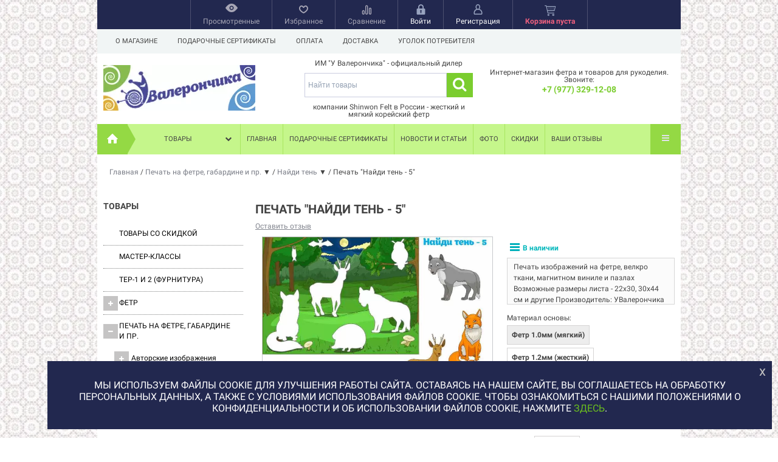

--- FILE ---
content_type: text/html; charset=utf-8
request_url: https://uvaleronchika.ru/pechat-na-fetre-velkro-tkani-magnitnom-vinile/naydi-ten/pechat-naydi-ten---5/
body_size: 49708
content:
<!DOCTYPE html>
<!--[if IE 8]><html class="no-js ie8"><![endif]-->
<!--[if gt IE 8]><html class="no-js gt-ie8"><![endif]-->
<!--[if !IE]><!--><html class="no-js"><!--<![endif]-->
    <head><meta http-equiv="Content-Type" content="text/html; charset=utf-8"/><title>Фетр с рисунком, печать на велкро и магнитах - &quot;Найди тень-5&quot; (животные леса)</title><meta name="Keywords" content="Печать Найди тень - 5, А4, 1.2мм жесткий, А3, 1.2мм жесткий, А4, 1.0мм мягкий, А3, 1.0мм мягкий, А4, 2.0мм плотный, Найди тень, Лиса, Сова, летучая мышь, Олень, Ежик" /><meta name="Description" content="Заказать Печать &quot;Найди тень - 5&quot; по цене от 115 руб. в магазине У Валерончика - Печать изображений на фетре, велкро ткани, магнитном виниле и пазлах
Возможные размеры листа - 22х30, 30х44 см  и другие
Производитель: УВалерончика" /><meta name="yandex-verification" content="641d8ce5ec1be0b4" /><meta name='wmail-verification' content='0f76b3ddad73c312716aaf0e2f963818' /><link rel="shortcut icon" href="/favicon.ico"/><!-- rss --><link rel="alternate" type="application/rss+xml" title="RSS &mdash; УВалерончика" href="https://uvaleronchika.ru/news/rss/"><script type="text/javascript" src="/wa-content/js/jquery/jquery-1.11.1.min.js"></script><link rel="stylesheet" href="/wa-data/public/site/themes/your_shop/yourshop.min.css?1.3.1.94" /><script type="text/javascript" src="/wa-data/public/site/themes/your_shop/yourshop.min.js?v=1.3.1.94"></script><script type="text/javascript">window.js_onload = [];window.js_onload_inline = [];window.css_onload = [];window.css_onload.push('/wa-data/public/shop/plugins/gfonts/css-family-roboto-400-400italic-500-700-700italic-amp-subset-latin-cyrillic-ext-latin-ext-cyrillic.css');window.css_onload.push("/wa-data/public/site/themes/your_shop/igaponov/css/yourshop-icons.min.css");window.js_onload.push("/wa-data/public/site/themes/your_shop/onload.js?v=1.3.1.94");</script><link href="/wa-apps/shop/plugins/listfeatures/css/frontend_features.css?2.5.0" rel="stylesheet">
<link href="/wa-apps/shop/plugins/tagsearch/css/frontend.css?1.5.1" rel="stylesheet">
<link href="/wa-apps/shop/plugins/autobadge/css/frontend.min.css?1.7.7" rel="stylesheet">
<link href="/wa-apps/shop/plugins/easyorderfiles/css/flaticon/flaticon.min.css?2.1.0" rel="stylesheet">
<link href="/wa-apps/shop/plugins/easyorderfiles/css/webix/materialdesignicons.min.css?2.1.0" rel="stylesheet">
<link href="/wa-apps/shop/plugins/easyorderfiles/js/webix-10.0.8/webix.min.css?2.1.0" rel="stylesheet">
<link href="/wa-apps/shop/plugins/easyorderfiles/css/easyorderfiles.min.css?2.1.0" rel="stylesheet">
 <!--[if lt IE 9]><script type="text/javascript" src="http://html5shiv.googlecode.com/svn/trunk/html5.js"></script><![endif]--><script type="text/javascript">jQuery(document).ready(function ($) {$.yourshop = {xhr: [],locale: "ru_RU",shopUrl: "/",shopCartUrl: "/cart/",siteUrl: "/",activePath: "/var/www/www-root/data/www/uvaleronchika.ru/wa-data/public/shop/themes/your_shop",ruble: "text",mobile: 0,lazyloading: 1,htmlSliderSpeed: 5000,photosSliderSpeed: 7000,searchAutocomplete: 1,sidebarBrandsHide: 1,featuresHide: 0,filterHide: 0,currency: 'руб.',minorderCount: 0,messages: {'ru_RU': {"Added":"Добавлено","Wish+list":"Избранное","Loading": "Идет загрузка","decrease": "уменьшить","increase": "увеличить","Wait, please. Information is loading": "Пожалуйста, подождите. Данные загружаются","Go to product page": "Страница товара","Do you really want to delete product from cart?": "Вы уверены, что хотите удалить товар из корзины?","Delete": "Удалить","delete": "удалить","Added to cart": "Добавлено в корзину","Viewed+products": "Просмотренные+товары","Remove from Viewed list?": "Удалить из просмотренных товаров?","Remove from compare list?": "Удалить из сравнения?","Added to compare list": "Добавлено к сравнению","Add to compare list?": "Добавить к сравнению?","Removed from compare list": "Удалено из сравнения","Remove from Wish list?": "Удалить из избранного?","Added to Wish list": "Добавлено в избранное","Add to Wish list?": "Добавить в избранное?","Removed from Wish list": "Удалено из избранного","No products": "Товары отсутствуют","SKU": "Артикул","Show all": "Показать все","Empty": "Отсутствует","Cart is empty": "Корзина пуста"}},translate: function (message) {if (typeof this.messages[this.locale] !== 'undefined' && this.messages[this.locale][message]) {return this.messages[this.locale][message];}return message;}};});</script><script src="/wa-apps/shop/plugins/listfeatures/js/frontend_features.js?2.5.0"></script>
<script src="/wa-apps/shop/plugins/tagsearch/js/frontend.js?1.5.1"></script>
<script src="/wa-apps/shop/plugins/flexdiscount/js/flexdiscountFrontend.min.js?4.45.1"></script>
<script src="/wa-apps/shop/plugins/autobadge/js/jquerycountdowntimer/jquery.countdownTimer.min.js?1.7.7"></script>
<script src="/wa-apps/shop/plugins/autobadge/js/frontend.min.js?1.7.7"></script>
<script src="/wa-apps/shop/plugins/easyorderfiles/js/webix-10.0.8/webix.min.js?2.1.0"></script>
<script src="/wa-apps/shop/plugins/easyorderfiles/js/easyorderfiles.min.js?2.1.0"></script>
 
    <link href="/wa-data/public/shop/themes/your_shop/yourshop.shop.min.css?1.3.1.94" rel="stylesheet" type="text/css">
    <script type="text/javascript" src="/wa-data/public/shop/themes/your_shop/yourshop.shop.min.js?v=1.3.1.94"></script>
    <script type="text/javascript">
        window.js_onload.push("/wa-data/public/shop/themes/your_shop/onload.js");
                
                            window.js_onload.push("/wa-content/js/jquery-plugins/jquery.retina.min.js?v3.8.4");
            window.js_onload_inline.push("$('.bxslider img:not(\".lazy-slide\"),.product-list img,.related img, .thumbs-container img, #zoom, .cart img').retina();");
                window.js_onload.push("/wa-apps/shop/js/lazy.load.js?v=1.3.1.94");
        window.js_onload.push("/wa-data/public/shop/themes/your_shop/lazyloading.min.js");
    </script>


<!-- plugin hook: 'frontend_head' -->

<style type="text/css">
    .autocomplete-suggestions { border: 1px solid #999; background: #FFF; cursor: default; overflow: auto; -webkit-box-shadow: 1px 4px 3px rgba(50, 50, 50, 0.64); -moz-box-shadow: 1px 4px 3px rgba(50, 50, 50, 0.64); box-shadow: 1px 4px 3px rgba(50, 50, 50, 0.64); }
    .autocomplete-suggestion { padding: 2px 5px; overflow: hidden; }
    .autocomplete-selected { background: #F0F0F0; }
    .autocomplete-suggestions span.highlight { font-weight: bold;}
    .autocomplete-suggestion img { float:left; margin-right: 5px}
    input.autocomplete-loading { background: url('/wa-apps/shop/plugins/searchautocomplete/img/loading.gif') right 3px no-repeat; }
</style><script src="/wa-apps/shop/plugins/searchautocomplete/js/jquery.autocomplete.min.js?1.8.0"></script>
<script>
    $(document).ready(function () {
        $("#search").searchautocomplete({"serviceUrl":"\/search\/autocomplete\/","minChars":3});
    });
</script><script>
!function(t,e,a,i){window.location.search.replace("?","").split("&").reduce(function(t,e){var a=e.split("=");return t[decodeURIComponent(a[0])]=decodeURIComponent(a[1]),t},{}).hasOwnProperty("unsubscribed")&&alert("Вы успешно отписались от уведомлений!"),t[e]=t[e]||{_initialized:!1,save_url:!1,heartbeat_url:!1,save_timer:!1,bind_timer:!1,heartbeat_timer:!1,customer_data:{},selectors:{},init:function(a,i,r){!this._initialized&&(this.initialized=!0,this.save_url=a,this.heartbeat_url=i,this.customer_data=r,this._init_selectors(),t[e]._bind(),t[e].heartbeat())},save:function(){var a=t(this).closest("form, .quickorder-form");a.length&&(clearTimeout(t[e].save_timer),t[e].save_timer=setTimeout(function(){var i={};a.find("[data-carts-field]").each(function(e,a){i[t(a).data("carts-field")]=t(a).val()}),t[e].save_url&&i&&t.post(t[e].save_url,i)},500))},heartbeat:function(){this.heartbeat_url&&t.get(this.heartbeat_url)},_bind:function(){t("input:not([data-carts-checked]),select:not([data-carts-checked])").each(function(a,i){var r=t(i);r.attr("data-carts-checked",!0),t.each(t[e].selectors,function(a,i){if(r.is(i.selector))return r.attr("data-carts-field",i.field).on("change blur",t[e].save),t[e].customer_data[a]&&!r.val()&&r.val(t[e].customer_data[a]),!1})}),clearTimeout(t[e].bind_timer),t[e].bind_timer=setTimeout(t[e]._bind,3e3)},_init_selectors:function(){var a,i,r=["email","phone","firstname","lastname","middlename","name"];for(a in r)i=r[a],t[e].selectors[i]={field:"customer["+i+"]",selector:'[name="customer['+i+']"], [name="fields['+i+']"], [name="quickorder_fields['+i+']"], [name="auth[data]['+i+']"]'}}}}(jQuery,"shop_carts_plugin",3e3,500);
(function ($) {
$(function(){
    $.shop_carts_plugin.init(
        '/cartssave/',
        '/cartsheartbeat/',
            {"firstname":"","lastname":null,"middlename":null,"name":false,"email":"","phone":""}
    );
});
})(jQuery)
</script>
<link rel='stylesheet' href='/wa-data/public/shop/plugins/itemsets/css/itemsetsFrontend.css'>
                <style type='text/css'>
                    i.itemsets-pl.loader { background: url(/wa-apps/shop/plugins/itemsets/img/loader.gif) no-repeat; width: 43px; height: 11px; display: inline-block; }
                </style>
                <script type='text/javascript' src='/wa-apps/shop/plugins/itemsets/js/itemsetsFrontend.js'></script>
                <script type='text/javascript' src='/wa-data/public/shop/plugins/itemsets/js/itemsetsFrontendLocale.js'></script>
                <script type='text/javascript'>
                    (function($) { 
                        $(function() {
                            $.itemsetsFrontend.init();
                        });
                    })(jQuery);
                </script><style>i.icon16-flexdiscount.loading{background-image:url(https://uvaleronchika.ru/wa-apps/shop/plugins/flexdiscount/img/loading16.gif)}i.flexdiscount-big-loading{background:url(https://uvaleronchika.ru/wa-apps/shop/plugins/flexdiscount/img/loading.gif) no-repeat}.fl-is-loading > * { opacity: 0.3; }.fl-is-loading { position:relative }.fl-is-loading:after{ position:absolute; top:0;left:0;content:"";width:100%;height:100%; background:url(https://uvaleronchika.ru/wa-apps/shop/plugins/flexdiscount/img/loader2.gif) center center no-repeat}.fl-loader-2:after{ position:absolute; top:0;left:0;content:"";width:100%;height:100%; background:url(/wa-content/img/loading16.gif) center center no-repeat}i.icon16-flexdiscount{background-repeat:no-repeat;height:16px;width:16px;display:inline-block;text-indent:-9999px;text-decoration:none!important;vertical-align:top;margin:-.1em .25em 0 0}i.flexdiscount-big-loading{display:inline-block;width:32px;height:32px;margin:15px 0}.flexdiscount-coup-del-block,.flexdiscount-loader{display:none}.align-center{text-align:center}.flexdiscount-coup-result,.flexdiscount-form,.flexdiscount-price-block,.flexdiscount-user-affiliate,.flexdiscount-user-discounts{margin:10px 0}.flexdiscount-coup-result{color:green}.flexdiscount-coup-result.flexdiscount-error{color:red}.flexdiscount-max-affiliate,.flexdiscount-max-discount{font-size:1.5em;color:#c03;font-weight:600}.flexdiscount-coupon-delete:before{content:'x';padding:5px;-webkit-border-radius:50%;-moz-border-radius:50%;border-radius:50%;border:2px solid red;width:.5em;height:.5em;display:inline-block;text-align:center;line-height:.5em;margin-right:5px;font-size:1.3em;color:red;font-weight:700;vertical-align:middle}.flexdiscount-price-block{display:inline-block}.flexdiscount-product-discount{display:table}.flexdiscount-my-content>div{padding:10px}.flexdiscount-discounts-affiliate{color:#c03;background:#fff4b4;padding:5px 10px;border-radius:20px}/***********************
 *
 * ru: Блок Доступных скидок и бонусов
 * en: Available discount and bonuses
 *
************************/

/**
* Обертка
* Wrap
*/
.flexdiscount-available-discount { }
/**
* Блок вывода Доступных скидок и бонусов
* Available discount and bonuses
*/
.flexdiscount-alldiscounts { clear: none; background-color: #FFFFFF; border: 1px solid #DDDDDD; -webkit-border-radius: 4px; -moz-border-radius: 4px; border-radius: 4px; margin: 10px 0; }
/**
* Шапка
* Header block
*/
.flexdiscount-alldiscounts-heading { background: #fff4b4; text-transform: uppercase; -webkit-border-top-left-radius: 3px; -moz-border-top-left-radius: 3px; border-top-left-radius: 3px; -webkit-border-top-right-radius: 3px; -moz-border-top-right-radius: 3px; border-top-right-radius: 3px; padding: 10px 15px;}
/**
* Заголовок шапки
* Header text
*/
.flexdiscount-alldiscounts-heading .h3 { font-size: 14px; margin: 0; padding: 0; color: #444;}
/**
* Внутренний отступ основной части
* Padding of the block body
*/
.flexdiscount-alldiscounts-body, .flexdiscount-alldiscounts .flexdiscount-body { padding: 15px; }
/*
* Ширина таблицы
* Width table
*/
.flexdiscount-alldiscounts table { width: 100%; }
/*
* Внешний отступ неупорядоченных списков
* Margin of unordered lists
*/
.flexdiscount-alldiscounts ul { margin: 0; }
/*
* Стили таблицы
* Table styles
*/
.flexdiscount-alldiscounts .flexdiscount-table { border-left: 1px solid #000; border-top: 1px solid #000; width: 100%; margin: 0; }
/*
* Стили заголовков и ячеек таблицы
* Table cells styles
*/
.flexdiscount-alldiscounts .flexdiscount-table td, .flexdiscount-alldiscounts .flexdiscount-table th { color: #000; border: 1px solid #000; padding: 5px; }
.fl-discount-skus { margin-bottom: 10px; }
tr.fl-discount-skus td { padding: 10px 5px; }

/***********************
 *
 * ru: Блок Действующих скидок и бонусов
 * en: Product active discounts and bonuses
 *
************************/

/**
* Обертка
* Wrap
*/
.flexdiscount-product-discount { display: table; }
/**
* Блок вывода Действующих скидок и бонусов
* Product active discounts and bonuses block
*/
.flexdiscount-pd-block { background-color: #FFFFFF; border: 1px solid #DDDDDD; -webkit-border-radius: 4px; -moz-border-radius: 4px; border-radius: 4px; margin: 10px 0; }
/**
* Шапка
* Header block
*/
.flexdiscount-pd-block .flexdiscount-heading, #yourshop .flexdiscount-pd-block .flexdiscount-heading { background: #163bdb; text-transform: uppercase; border-color: #DDDDDD; color: #333333; -webkit-border-top-left-radius: 3px; -moz-border-top-left-radius: 3px; border-top-left-radius: 3px; -webkit-border-top-right-radius: 3px; -moz-border-top-right-radius: 3px; border-top-right-radius: 3px; padding: 10px 15px;}
/**
* Заголовок шапки
* Header text
*/
.flexdiscount-pd-block .flexdiscount-heading .h3 { font-size: 14px; margin: 0; padding: 0; color: #fff;}
/**
* Внутренний отступ основной части
* Padding of the block body
*/
.flexdiscount-pd-block .flexdiscount-body { padding: 15px; }
/*
* Внешний отступ неупорядоченных списков
* Margin of unordered lists
*/
.flexdiscount-pd-block ul { margin: 0; }
/*
* Стили таблицы
* Table styles
*/
.flexdiscount-pd-block .flexdiscount-table { border-left: 1px solid #000; border-top: 1px solid #000; width: 100%; margin: 0; }
/*
* Стили заголовков и ячеек таблицы
* Table cells styles
*/
.flexdiscount-pd-block .flexdiscount-table td, .flexdiscount-pd-block .flexdiscount-table th { color: #000; border: 1px solid #000; padding: 5px; }

/***********************
 *
 * ru: Активные скидок и бонусов
 * en: Active discounts and bonuses block
 *
************************/

/**
* Обертка
* Wrap
*/
.flexdiscount-user-discounts { }
/**
* Блок вывода активных скидок и бонусов
* Active discounts and bonuses block
*/
.flexdiscount-discounts { clear: both; overflow: hidden; background-color: #FFFFFF; border: 1px solid #ddd; margin: 10px 0; }
/**
* Шапка
* Header block
*/
.flexdiscount-discounts-heading { background: #eee; text-transform: uppercase; color: #333333; padding: 10px 15px; }
/**
* Заголовок шапки
* Header text
*/
.flexdiscount-discounts-heading .h3 { font-size: 14px; margin: 0; color: #444; }
/**
* Внутренний отступ основной части
* Padding of the block body
*/
.flexdiscount-discounts-body { padding: 0; }
/*
* Ширина таблицы
* Width table
*/
.flexdiscount-discounts table { width: 100%; }
/*
* Стили неупорядоченных списков
* Styles of unordered lists
*/
.flexdiscount-discounts-body ul { list-style: none; padding: 0; margin: 0; }
.flexdiscount-discounts-body li { padding: 10px 15px; background-color: #fefce3; margin: 5px 0; }
/*
* Стили для размера скидки
* Styles for discount
*/
.flexdiscount-discounts-price { color: #e8385c; display: inline-block; }

/***********************
 *
 * ru: Дополнительная форма ввода купонов
 * en: Additional coupon form
 *
************************/

/*
* Цвет сообщения о успешно введенном купоне
* Message color about successfully entered coupon
*/
.flexdiscount-coup-result { color: green; }
/*
* Цвет сообщения о неверно введенном купоне
* Message color about incorrectly entered coupon
*/
.flexdiscount-coup-result.flexdiscount-error { color: #ff0000; }
/**
* Крестик удаления купона
* Delete coupon cross
*/
.flexdiscount-coupon-delete:before { content: 'x'; padding: 5px; -webkit-border-radius: 50%; -moz-border-radius: 50%; border-radius: 50%; border: 2px solid #ff0000; width: .5em; height: .5em; display: inline-block; text-align: center; line-height: .5em; margin-right: 5px; font-size: 1.3em; color: #ff0000; font-weight: bold; vertical-align: middle; }

/***********************
 *
 * ru: Блок правил запрета
 * en: Deny discounts block
 *
************************/

/**
* Обертка
* Wrap
*/
.flexdiscount-deny-discount { }
/**
* Блок вывода правил запрета
* Deny discounts block
*/
.flexdiscount-denydiscounts { clear: none; background-color: #FFFFFF; border: 1px solid #DDDDDD; -webkit-border-radius: 4px; -moz-border-radius: 4px; border-radius: 4px; margin: 10px 0; }
/**
* Шапка
* Header block
*/
.flexdiscount-denydiscounts-heading { background: #ff0000; text-transform: uppercase; -webkit-border-top-left-radius: 3px; -moz-border-top-left-radius: 3px; border-top-left-radius: 3px; -webkit-border-top-right-radius: 3px; -moz-border-top-right-radius: 3px; border-top-right-radius: 3px; padding: 10px 15px;}
/**
* Заголовок шапки
* Header text
*/
.flexdiscount-denydiscounts-heading .h3 { font-size: 14px; margin: 0; padding: 0; color: #fff;}
/**
* Внутренний отступ основной части
* Padding of the block body
*/
.flexdiscount-denydiscounts-body, .flexdiscount-denydiscounts .flexdiscount-body { padding: 15px; }
/*
* Ширина таблицы
* Width table
*/
.flexdiscount-denydiscounts table { width: 100%; }
/*
* Внешний отступ неупорядоченных списков
* Margin of unordered lists
*/
.flexdiscount-denydiscounts ul { margin: 0; }
/*
* Стили таблицы
* Table styles
*/
.flexdiscount-denydiscounts .flexdiscount-table { border-left: 1px solid #000; border-top: 1px solid #000; width: 100%; margin: 0; }
/*
* Стили заголовков и ячеек таблицы
* Table cells styles
*/
.flexdiscount-denydiscounts .flexdiscount-table td, .flexdiscount-denydiscounts .flexdiscount-table th { color: #000; border: 1px solid #000; padding: 5px; }

/***********************
 *
 * ru: Блок цены со скидкой
 * en: Block of price with discount
 *
************************/

/*
* Обертка
* Wrap
*/
.flexdiscount-price-block { display: inline-block; }

/***********************
 *
 * ru: Скидки в личном кабинете
 * en: Discounts in customer account
 *
************************/

/*
* Обертка
* Wrap
*/
.flexdiscount-my-content > div { padding: 10px; }

/***********************
 *
 * ru: Остальные стили
 * en: Other styles
 *
************************/

/*
* Бонусы
* Bonuses
*/
.flexdiscount-discounts-affiliate { color: #c03; background: #fff4b4; padding: 5px 10px; border-radius: 20px; }
/**
* Максимальное значение скидок и бонусов в блоках Доступных и Действующих скидок
* Maximum value of discount and bonuses in Available discounts block and Product discounts block
*/
.flexdiscount-max-discount, .flexdiscount-max-affiliate { font-size: 1.3em; color: #c03; font-weight: 600; }</style><script>$(function() {$.flexdiscountFrontend = new FlexdiscountPluginFrontend({urls: {couponAddUrl: '/flexdiscount/couponAdd/',updateDiscountUrl: '/flexdiscount/update/',refreshCartUrl: '/flexdiscount/cartUpdate/',deleteUrl: '/flexdiscount/couponDelete/',cartSaveUrl: {shop: '/cart/save/',plugin: '/my/'},cartDeleteUrl: {shop: '/cart/delete/',plugin: '/my/'},cartAddUrl: {shop: '/cart/add/',plugin: '/my/'}},updateInfoblocks: 1,hideDefaultAffiliateBlock: '',ss8forceUpdate: '0',addAffiliateBlock: 0,loaderType: 'loader1',locale: 'ru_RU',settings: {"enable_frontend_cart_hook":0},ss8UpdateAfterPayment: 0,shopVersion: '10.1.1.930'});});</script><script src='/wa-apps/shop/plugins/arrived/js/main.js?v3.3.4'></script>
		<script> var arrived_ignore_stock_count = 0; </script>
		<link rel='stylesheet' href='/wa-apps/shop/plugins/arrived/css/main.css?v3.3.4' /><script type="application/ld+json">
{"@context":"http:\/\/schema.org","@type":"BreadcrumbList","itemListElement":[{"@type":"ListItem","position":1,"item":{"@id":"\/","name":"\u0423\u0412\u0430\u043b\u0435\u0440\u043e\u043d\u0447\u0438\u043a\u0430"}},{"@type":"ListItem","position":2,"item":{"@id":"\/pechat-na-fetre-velkro-tkani-magnitnom-vinile\/","name":"\u041f\u0435\u0447\u0430\u0442\u044c \u043d\u0430 \u0444\u0435\u0442\u0440\u0435, \u0433\u0430\u0431\u0430\u0440\u0434\u0438\u043d\u0435 \u0438 \u043f\u0440."}},{"@type":"ListItem","position":3,"item":{"@id":"\/pechat-na-fetre-velkro-tkani-magnitnom-vinile\/naydi-ten\/","name":"\u041d\u0430\u0439\u0434\u0438 \u0442\u0435\u043d\u044c"}},{"@type":"ListItem","position":4,"item":{"@id":"\/pechat-naydi-ten---5\/","name":"\u041f\u0435\u0447\u0430\u0442\u044c \"\u041d\u0430\u0439\u0434\u0438 \u0442\u0435\u043d\u044c - 5\""}}]}
</script>

<script type="application/ld+json">
{"@context":"http:\/\/schema.org\/","@type":"Product","name":"\u041f\u0435\u0447\u0430\u0442\u044c \"\u041d\u0430\u0439\u0434\u0438 \u0442\u0435\u043d\u044c - 5\"","image":"https:\/\/uvaleronchika.ru\/wa-data\/public\/shop\/products\/00\/webp\/71\/41\/4171\/images\/10563\/Naydi_ten_-_5.750x0.webp","description":"\u041f\u0435\u0447\u0430\u0442\u044c \"\u041d\u0430\u0439\u0434\u0438 \u0442\u0435\u043d\u044c\" (\u0436\u0438\u0432\u043e\u0442\u043d\u044b\u0435 \u043b\u0435\u0441\u0430)&nbsp;- \u043f\u0440\u0435\u043a\u0440\u0430\u0441\u043d\u044b\u0439 \u0441\u043f\u043e\u0441\u043e\u0431 \u0431\u044b\u0441\u0442\u0440\u043e \u0441\u043e\u0437\u0434\u0430\u0442\u044c \u0441\u0442\u0440\u0430\u043d\u0438\u0446\u0443 \u0440\u0430\u0437\u0432\u0438\u0432\u0430\u044e\u0449\u0435\u0439 \u043a\u043d\u0438\u0433\u0438, \u0441\u0430\u043c\u043e\u0441\u0442\u043e\u044f\u0442\u0435\u043b\u044c\u043d\u0443\u044e \u0438\u0433\u0440\u0443\u0448\u043a\u0443 \u0438\u043b\u0438 \u043f\u043e\u0434\u0430\u0440\u043e\u0447\u043d\u044b\u0439 \u043d\u0430\u0431\u043e\u0440.&nbsp;\r\n\r\n\u0421\u043e\u0437\u0434\u0430\u0432 \u0438\u0433\u0440\u0443 \u043d\u0430 \u0444\u0435\u0442\u0440\u0435 \u0441 \u044d\u0442\u0438\u043c \u0440\u0438\u0441\u0443\u043d\u043a\u043e\u043c \u0432\u044b \u0441\u043c\u043e\u0436\u0435\u0442\u0435 \u043d\u0430\u0443\u0447\u0438\u0442\u044c \u0440\u0435\u0431\u0435\u043d\u043a\u0430 \u043d\u0435 \u0442\u043e\u043b\u044c\u043a\u043e \u043f\u0440\u043e\u0432\u043e\u0434\u0438\u0442\u044c \u0441\u0432\u044f\u0437\u044c \u043c\u0435\u0436\u0434\u0443 \u043b\u044e\u0431\u044b\u043c \u043e\u0431\u044a\u0435\u043a\u0442\u043e\u043c \u0438 \u0435\u0433\u043e \u0442\u0435\u043d\u044c\u044e, \u043d\u043e \u0438 \u043d\u0430\u0443\u0447\u0438\u0442\u044c \u0440\u0435\u0431\u0435\u043d\u043a\u0430 \u043e\u043f\u0440\u0435\u0434\u0435\u043b\u044f\u0442\u044c \u0442\u0435\u0445 \u0438\u043b\u0438 \u0438\u043d\u044b\u0445 \u0436\u0438\u0432\u043e\u0442\u043d\u044b\u0445.\r\n\r\n\u042d\u0442\u0430 \u0436\u0435 \u043a\u0430\u0440\u0442\u0438\u043d\u043a\u0430 \u043d\u0430 \u043c\u0430\u0433\u043d\u0438\u0442\u043d\u043e\u043c \u0432\u0438\u043d\u0438\u043b\u0435 \u0441\u0442\u0430\u043d\u0435\u0442 \u043f\u0440\u0435\u043a\u0440\u0430\u0441\u043d\u044b\u043c \u0440\u0430\u0437\u0432\u043b\u0435\u0447\u0435\u043d\u0438\u0435\u043c, \u043a\u043e\u0442\u043e\u0440\u043e\u0435 \u043c\u043e\u0436\u043d\u043e \u0438\u0441\u043f\u043e\u043b\u044c\u0437\u043e\u0432\u0430\u0442\u044c \u043d\u0430 \u043c\u0430\u0433\u043d\u0438\u0442\u043d\u043e\u0439 \u0434\u043e\u0441\u043a\u0435 \u0438\u043b\u0438 \u0434\u0430\u0436\u0435 \u043d\u0430 \u0432\u0430\u0448\u0435\u043c \u0445\u043e\u043b\u043e\u0434\u0438\u043b\u044c\u043d\u0438\u043a\u0435.\r\n\r\n\u0412\u043d\u0438\u043c\u0430\u043d\u0438\u0435! \u041a\u0430\u0447\u0435\u0441\u0442\u0432\u043e \u0438\u0437\u043e\u0431\u0440\u0430\u0436\u0435\u043d\u0438\u044f \u043d\u0430 \u0441\u0430\u0439\u0442\u0435 \u0441\u043f\u0435\u0446\u0438\u0430\u043b\u044c\u043d\u043e \u0443\u0445\u0443\u0434\u0448\u0435\u043d\u043e. \u0412 \u0440\u0435\u0430\u043b\u044c\u043d\u043e\u0441\u0442\u0438 \u043f\u0435\u0447\u0430\u0442\u044c \u043f\u0440\u043e\u0438\u0437\u0432\u043e\u0434\u0438\u0442\u0441\u044f \u0442\u043e\u043b\u044c\u043a\u043e \u0438\u0437 \u0444\u0430\u0439\u043b\u043e\u0432 \u0441 \u0438\u0437\u043e\u0431\u0440\u0430\u0436\u0435\u043d\u0438\u0435\u043c \u043d\u0430\u0438\u0432\u044b\u0441\u0448\u0435\u0433\u043e \u043a\u0430\u0447\u0435\u0441\u0442\u0432\u0430.","brand":{"@type":"http:\/\/schema.org\/Brand","name":"\u0412\u0430\u043b\u0435\u0440\u043e\u043d\u0447\u0438\u043a"},"sku":"PrA4Fe1.2|findplace|findplace-5","offers":{"@type":"AggregateOffer","lowPrice":"115","highPrice":"667","offerCount":"13","priceCurrency":"RUB","offers":[{"@type":"Offer","priceCurrency":"RUB","price":"115","name":"\u04104, 1.2\u043c\u043c \u0436\u0435\u0441\u0442\u043a\u0438\u0439","availability":"http:\/\/schema.org\/InStock"},{"@type":"Offer","priceCurrency":"RUB","price":"241","name":"\u04103, 1.2\u043c\u043c \u0436\u0435\u0441\u0442\u043a\u0438\u0439","availability":"http:\/\/schema.org\/InStock"},{"@type":"Offer","priceCurrency":"RUB","price":"138","name":"\u04104, 1.0\u043c\u043c \u043c\u044f\u0433\u043a\u0438\u0439","availability":"http:\/\/schema.org\/InStock"},{"@type":"Offer","priceCurrency":"RUB","price":"265","name":"\u04103, 1.0\u043c\u043c \u043c\u044f\u0433\u043a\u0438\u0439","availability":"http:\/\/schema.org\/InStock"},{"@type":"Offer","priceCurrency":"RUB","price":"150","name":"\u04104, 2.0\u043c\u043c \u043f\u043b\u043e\u0442\u043d\u044b\u0439","availability":"http:\/\/schema.org\/InStock"},{"@type":"Offer","priceCurrency":"RUB","price":"288","name":"\u04103, 2.0\u043c\u043c \u043f\u043b\u043e\u0442\u043d\u044b\u0439","availability":"http:\/\/schema.org\/InStock"}]}}
</script>


<style>.hideskus-disabled, 
.hideskus-radio-disabled, 
select.hideskus-disabled option.hideskus-disabled { 
    cursor: default; 
    background: rgba(239, 239, 239, 0.8); 
    color: #c4c4c4; 
    opacity: 0.4; 
    filter: alpha(opacity=40); 
}
select.hideskus-disabled option { background: #fff; color: #000 }
.hideskus-radio-disabled { 
    background: none; 
}
.hideskus-option-hide { background: #fff; color: #fff; }</style><script src='/wa-apps/shop/plugins/hideskus/js/hideskus.js?v=1.2.1'></script><script>(function($){$.hideskusPlugin.locale='ru_RU';$.hideskusPlugin.init({"css":".hideskus-disabled, \r\n.hideskus-radio-disabled, \r\nselect.hideskus-disabled option.hideskus-disabled { \r\n    cursor: default; \r\n    background: rgba(239, 239, 239, 0.8); \r\n    color: #c4c4c4; \r\n    opacity: 0.4; \r\n    filter: alpha(opacity=40); \r\n}\r\nselect.hideskus-disabled option { background: #fff; color: #000 }\r\n.hideskus-radio-disabled { \r\n    background: none; \r\n}\r\n.hideskus-option-hide { background: #fff; color: #fff; }","delay":"0","update_time":"1","hide_not_in_stock":"0","go_to_available":"1"});})(jQuery);</script><style class="autobadge-inline-css" data-targets="">.autobadge-pl{opacity:0;}</style><script>(function($){$(function(){$.autobadgeFrontend.init({update:'/autobadge/update/',forceParentVisible:'1',delayLoading:'1',delayLoadingAjax:'1',forceParentRelative:'1',showLoader:'1'});});})(jQuery);</script><meta property="og:type" content="website">
<meta property="og:title" content="Фетр с рисунком, печать на велкро и магнитах - &quot;Найди тень-5&quot; (животные леса)">
<meta property="og:description" content="Заказать Печать &quot;Найди тень - 5&quot; по цене от 115 руб. в магазине У Валерончика - Печать изображений на фетре, велкро ткани, магнитном виниле и пазлах
Возможные размеры листа - 22х30, 30х44 см  и другие
Производитель: УВалерончика">
<meta property="og:image" content="https://uvaleronchika.ru/wa-data/public/shop/products/00/webp/71/41/4171/images/10563/Naydi_ten_-_5.750x0.webp">
<meta property="og:url" content="https://uvaleronchika.ru/pechat-na-fetre-velkro-tkani-magnitnom-vinile/naydi-ten/pechat-naydi-ten---5/">
<meta property="product:price:amount" content="115">
<meta property="product:price:currency" content="RUB">
<link rel="icon" href="/favicon.ico" type="image/x-icon" /><script type="text/javascript">!function(){var t=document.createElement("script");t.type="text/javascript",t.async=!0,t.src='https://vk.com/js/api/openapi.js?169',t.onload=function(){VK.Retargeting.Init("VK-RTRG-1380443-5dWkV"),VK.Retargeting.Hit()},document.head.appendChild(t)}();</script><noscript><img src="https://vk.com/rtrg?p=VK-RTRG-1380443-5dWkV" style="position:fixed; left:-999px;" alt=""/></noscript>
 <style>
.insta-likes {
 font-size: 1.3rem !important;
 }
 input[type="radio" i] {
    margin: 3px 3px 0px 5px !important;
}
#yourshop .plugin_nocall input[type='radio'] { opacity: 1; }
.slider-custom .disable-save-image { z-index: 0 !important; }

.htmlmap {
    padding: 10px;
    width: 1260px;
}
/*Сворачиваем блок с длинными тегами*/
#block {
  border: 1px solid green;
  width: auto;
  height: 20px;
  overflow: hidden;
  padding: 5px 10px;
  font-size: 14px;
}

#block:hover {
  height: auto;
  cursor: pointer;
}
</style>
                                                                                                                                                                                                                                                                                                                                                                                                                                                                                                                                                                                                                                                                                                                                                                                                                                                                                                                                
<style>



 body { background-image: url(/wa-data/public/shop/products/14/webp/data/public/site/themes/your_shop/img/patterns/pattern3.webp);  background-repeat: repeat; background-attachment: fixed; }.main-wrapper, body { background-image: url(/wa-data/public/shop/products/14/webp/data/public/site/themes/your_shop/img/patterns/pattern3.webp);  background-repeat: repeat; background-attachment: fixed; color: #444444; } #da-slider { background: url("/wa-data/public/shop/products/10/webp/data/public/shop/themes/your_shop/img/patterns/pattern49.webp") repeat; }




a, a.selected,
.product-list .h5 a:hover,
.slider-custom .s-nav:hover i,
#go-top:hover a,
.filters.stylish-form input[type="radio"]:checked + label,
.filters.stylish-form input[type="checkbox"]:checked + label,
.filters label:hover,
.f-view:hover, .f-view.active,
.catalog-sub ul.menu-h a:hover,
.slider-prev .fa:hover,
.slider-next .fa:hover,
#products-per-page a.selected,
#products-per-page a:hover,
.categories-tree ul.menu-v a.selected,
.categories-tree ul.menu-v a:hover,
.categories-tree .h4 a:hover,
.categories-tree .h4 a.selected,
.subscribe-block-heading,
#user-auth-provider li a:hover,
#cancel-affiliate,
#top-fixed a:hover,
.currencies li:hover,
.pages-block > ul ul.menu-v li:hover > a,
.colored, .fly-form a.colored,
ul.menu-h.categories-list > li:hover > a, ul.menu-h.categories-list a:hover,
ul.menu-h.categories-list > li.open > a,
ul.menu-h.categories-list > li.selected > a,
#horizontal-menu .dropdown li:hover > a,
#horizontal-menu .dropdown li.selected > a,
#horizontal-menu ul.menu-v.dropdown.appear-menu .dropdown-holder a:hover,
#horizontal-menu ul.menu-v.dropdown.appear-menu .dropdown-holder li.selected > a,
#horizontal-menu ul.menu-v.dropdown.appear-menu .dropdown-holder .category-heading a:hover,
.da-arrows span:hover i,
.bx-wrapper .bx-controls-direction a:hover i,
a.fly-open-link,
.checkout-progressbar .step a:hover,
.news-block .h4 a:hover,
.cart-page .product-name:hover,
.table .product a:hover,
#yourshop .category-sidebar ul.menu-v.brands li a:hover,
#yourshop .category-sidebar ul.menu-v.brands li.selected a,
#yourshop .category-sidebar a.selected,
#yourshop .categories-tree ul.menu-v a.selected,
#yourshop .categories-tree .h4 a.selected,
#yourshop ul.menu-v.dropdown.categories-tree li a.selected,
table.compare a:hover,
.categories-tree .appear-menu .dropdown-holder a:hover,
.categories-tree .appear-menu .dropdown-holder .category-heading > a:hover,
.categories-tree .appear-menu .dropdown-holder li.selected > .category-heading > a,
.categories-tree .appear-menu .dropdown-holder li.selected > a,
.mobile-categories-block ul.menu-v a,
.action-icon:hover i, .action-icon.active i,
.top-fixed-menu > li > a:hover i.ys,
.lazyloading-paging ul.menu-h > li.selected > a,
#blog-list a:hover, #blog-list li.selected a,
.categories-tree ul.menu-v a:hover,
.categories-tree .h4 a:hover,
ul.menu-v.dropdown.categories-tree li a:hover,
.post-stream a:hover,
.post-stream .more a,
ul.albums a:hover,
.hub-aside-nav ul li a:hover,
.topic-form ul.menu-h li a:hover,
.credentials .username a:hover,
.credentials .username:hover,
ul.category-list li a.category-name:hover,
ul.topics li .summary > a:hover,
ul.sorting a:hover,
ul.sorting li.selected a,
ul.author-nav li.selected a,
.authors .username:hover,
#yourshop-settings .setting-block a:hover,
.not-mobile .product-item .image-thumbs-nav:hover { color: #6cc01e; }

a.theme-hover:hover { color: #6cc01e !important; }

@media only screen and (max-width: 985px) {
    #yourshop .category-sidebar ul.menu-v.brands li a:hover, #yourshop .category-sidebar a:hover,
    #yourshop .filter-block > a:hover, #yourshop .categories-tree ul.menu-v a:hover, #yourshop .categories-tree .h4 a:hover,
    #yourshop ul.menu-v.dropdown.categories-tree li a:hover { color: #6cc01e; }
}

.stylish-form:not(#foo) input[type="checkbox"]:checked + label .stylish-wrap,
.stylish-form:not(#foo) input[type="radio"]:checked + label .stylish-wrap { color: #6cc01e; }

.wa-subscribe-form input[type='text']:focus,
.image-thumb a.selected img,
#yourshop .yourshop-form input[type="text"].on-focus,
#yourshop .yourshop-form input[type="password"].on-focus,
#yourshop .yourshop-form textarea.on-focus,
#yourshop .yourshop-form select.on-focus,
#yourshop .yourshop-form input[type="text"]:focus,
#yourshop .yourshop-form input[type="password"]:focus,
#yourshop .yourshop-form textarea:focus,
#yourshop .yourshop-form select:focus,
.filter-delete,
#yourshop .quickorder-value input:focus,
#yourshop .quickorder-value textarea:focus,
#yourshop .yourshop-form select:focus,
.product-list .sku-thumbs,
.not-mobile .product-list .product-item.has-images.type-thumbs:hover,
.not-mobile .product-list .sku-thumbs img:hover,
.not-mobile .product-list .sku-thumbs img.selected { border-color: #6cc01e; }

.stylish-form:not(#foo) input[type="checkbox"]:checked + label .stylish-wrap { border: 1px solid #6cc01e; background-color: #6cc01e; }

.info-banner .h5 a:hover { color: #6cc01e !important; }

.button:active,  input[type='submit']:active, input[type='button']:active { background-color: color: #6cc01e; }



.button, input[type='submit'], input[type='button'],
input[type='submit'].disabled.active, .button.disabled.active,
input[type='submit'].active:disabled, .button.active:disabled,
input[type='button'].disabled.active,
input[type='button'].active:disabled,
#horizontal-menu,
ul.menu-h.categories-list .dropdown li:hover:before,
ul.menu-h.categories-list .dropdown li.selected:before,
ul.menu-h.categories-list .first.category-list > a > span,
ul.menu-h.categories-list .first.category-list.open > a > span,
.news-block time,
.bounce-popup,
.categories-tree .collapsible-icon:hover,
.product-page .categories-tree .collapsible-icon:hover,
#product-tabs li.selected:before, #product-tabs li:hover:before,
#yourshop .da-slide .da-link:hover,
#yourshop .flexdiscount-form .coupon-button,
.da-dots span.da-dots-current,
.mobile-categories-block ul.menu-v li > a:hover,
.mobile-categories-block ul.menu-v li.selected > a,
.post-stream time,
#yourshop .bx-wrapper .bx-pager.bx-default-pager a.active:after { background-color: #c5f68b; }

#yourshop .da-dots span.da-dots-current:after,
#yourshop .bx-wrapper .bx-pager.bx-default-pager a.active:after{ border-color: #c5f68b; }

.bounce-popup:after { border-bottom-color: #c5f68b; }



.top-fixed-menu > li > a:hover,
.top-fixed-menu > li:hover > a,
.currency-block:hover a,
#horizontal-menu .home a:hover,
#horizontal-menu .mobile-menu:hover,
#horizontal-menu .mobile-menu.selected,
ul.menu-h.categories-list > li:hover > a,
ul.menu-h.categories-list > li.open > a,
ul.menu-h.categories-list > li.selected > a,
ul.menu-v.dropdown li:hover,
ul.menu-v.dropdown li.selected,
.mobile-categories-block  .collapsible-icon:hover,
.mobile-categories-block  .br-coll-icon:hover,
.checkout-progressbar .step,
.checkout-progressbar .step:after,
.checkout-progressbar .step.selected.last,
#horizontal-menu ul.menu-v.dropdown.appear-menu .dropdown-holder,
.categories-tree .appear-menu .dropdown-holder { background-color: #191c36; }

ul.menu-h.categories-list .first.category-list > a i,
.button, input[type='submit'], input[type='button'],
.product-list h5 a,
.cart-page .delete:hover,
.cart-page .quantity .fa:hover,
input[type='submit']:disabled:hover,input[type='button']:disabled:hover, .button:disabled:hover,
#yourshop .category-sidebar .userbox a { color: #191c36; }

#horizontal-menu .home a:hover:after { border-left-color: #191c36; }
.checkout-progressbar .step:before { border-color: #191c36; }



ul.menu-v.dropdown, ul.menu-v.dropdown li ul, #go-top, .currencies, .fly-cart, .fly-form,
.categories-tree .appear-menu .dropdown-holder, #top-fixed,
.not-mobile #horizontal-menu div.more:hover .more-block,
.pagination a:hover, .pagination li.selected a, .yourshop-footer-popup { background-color: #22284f; }

@media only screen and (max-width: 985px) {
    #yourshop .category-sidebar, .has-mobile-sidebar .sidebar { background-color: #22284f; }
}



#horizontal-menu .home a::after, #horizontal-menu .home a,
ul.menu-h.categories-list > li > a { border-left-color: #4db9e8; }
#horizontal-menu .home a, #horizontal-menu .more-block { background-color: #4db9e8; }



.top-fixed-menu > li > a,  .currency-block, #horizontal-menu .dropdown li,
#horizontal-menu ul.menu-v.dropdown.vertical li ul { border-color: #4d5070; }



.top-fixed-menu > li > a i.ys { color: #98a3bf; }





   .top-fixed-menu > li > a:hover, .top-fixed-menu > li:hover > a, #top-fixed a:hover, .fly-name a:hover, .currencies li:hover,
   .fly-form .close:hover, .top-fixed-menu > li > a:hover i.ys { color: #c5f68b; }
   .top-fixed-menu > li > a.grey, #top-fixed a.grey:hover, .top-fixed-menu > li > a.grey i.ys, .top-fixed-menu > li > a.grey:hover i.ys { color: #a7a6b6; }
   .indicator { background: #7bcd2f; }
   .indicator { color: #444444; }
   .top-fixed-menu .price.colored { color: #f2607f; }
   .fly-quantity a:hover i.ys { color: #7bcd2f; }
   .fly-discount { background: #5e617f; }



   .pages-block > ul > li > a { color: #444444; }
   .pages-block a:hover, .pages-block > ul > li > a.selected { color: #7bcd2f; }
   .pages-block > ul > li:hover { border-bottom-color: #7bcd2f; }
   .search-button:hover, .search-button.active { background: #7bcd2f; }
   .search form.hidden-search .search-input-field { border-top-color: #7bcd2f; }
   .search form.hidden-search::before { border-bottom-color: #7bcd2f; }



   .header-bottom .phone { color: #7bcd2f; }
   .header-bottom .workhours { color: #afafaf; }



   ul.menu-h.categories-list > li > a, ul.menu-h.categories-list .first.category-list > a i,
   .mobile-menu { color: #444444; }
   ul.menu-h.categories-list > li:hover > a, ul.menu-h.categories-list > li.open > a,
   ul.menu-h.categories-list > li.selected > a,
   .mobile-menu:hover, .mobile-menu.selected { color: #c5f68b; }
   #horizontal-menu .home a:after { border-left-color: #94d944; }
   #horizontal-menu .home a, #horizontal-menu .more-block { background-color: #94d944; }
   #horizontal-menu .home a:hover:after { border-left-color: #5ba01b; }
   #horizontal-menu .home a:hover, .not-mobile #horizontal-menu div.more:hover .more-block { background-color: #5ba01b; }
    #horizontal-menu .home a, ul.menu-h.categories-list > li > a { border-left-color: #a8e65f; }
    ul.menu-h.categories-list .dropdown li a, #horizontal-menu div.more a { color: #ffffff; }
    ul.menu-h.categories-list .dropdown li a:hover, ul.menu-v.dropdown li.selected > a, #horizontal-menu .dropdown li:hover > a,
    #horizontal-menu .dropdown li.selected > a, #horizontal-menu div.more a:hover { color: #c5f68b; }
    #horizontal-menu ul.menu-v.dropdown.appear-menu .dropdown-holder a:hover,
    #horizontal-menu ul.menu-v.dropdown.appear-menu .dropdown-holder .category-heading a:hover { color: #c5f68b; }
    #horizontal-menu ul.menu-v.dropdown.appear-menu .dropdown-holder ul i { color: #444444; }
    #horizontal-menu ul.menu-v.dropdown.appear-menu .dropdown-holder ul i { background-color: #c5f68b; }
    #horizontal-menu ul.menu-v.dropdown.appear-menu .dropdown-holder ul i:hover { background-color: #a1e94c; }



    .mobile-categories-block ul.menu-v a { color: #444444; }
    .mobile-categories-block ul.menu-v a:hover, .mobile-categories-block ul.menu-v li.selected > a { color: #444444; }
    .mobile-categories-block .collapsible-icon { color: #444444; }
    .mobile-categories-block .collapsible-icon:hover { color: #444444; }
    .mobile-categories-block .collapsible-icon { background-color: #a6f24d; }
    .mobile-categories-block .collapsible-icon:hover { background-color: #a1e94c; }









    #yourshop .da-slide p.da-text { color: #444444; }
    #yourshop .da-slide p { color: #558b14; }
    #yourshop .da-slide .da-link { background-color: #ace666; }
    .da-slide .h2 .rating-block i { color: #ace666; }
    .da-slide .h2 { border-bottom-color: #ace666; }






    .pagination a:hover, .pagination li.selected a { color: #ffffff; }
    .pagination a:hover, .pagination li.selected a { background-color: #7bcd2f; }
    .pagination a { border-color: #848484; }






                
@media only screen and (max-width: 985px) {  #yourshop .categories-tree .collapsible-icon { color: #444444; } #yourshop .categories-tree .collapsible-icon:hover { color: #444444; } #yourshop .categories-tree .collapsible-icon { background-color: #c5f68b; } #yourshop .categories-tree .collapsible-icon:hover { background-color: #a1e94c; } }



    .news-block .time-month, .post-stream .time-month { color: #444444; }



    .footer-pages .column a:hover { color: #c5f68b; }



    .subscribe-block-heading { color: #c5f68b; }
    .mini-subscribe .wa-subscribe-form input[type='text'] { color: #c5f68b; }
    .mini-subscribe .wa-after-submit, .footer .mini-subscribe .wa-after-submit { color: #c5f68b; }

















</style>

    <script type="text/javascript">
        $(function() {
            var rgbColor = hexToRgb("#e7fec9");
            $(".da-slide .da-desc").each(function() {
                var desc = $(this);
                if (!desc.attr("style")) {
                    desc.css("backgroundColor", "rgba("+rgbColor.r+", "+rgbColor.g+", "+rgbColor.b+", 0.8)");
                }
            });
        });
    </script>

    </head>
    <body id="yourshop" class='shop green not-mobile'>

        
        
        <div class="main-wrapper fixed-menu has-mobile-sidebar">
            <div id="top-fixed" class='wrap'>
                                    <div class="align-center">
                        <ul class="top-fixed-menu">
                                                                                        <li class="mobile-block s-sidebar">
                                    <a href="javascript:void(0)" title="Открыть меню" class="f-open-sidebar"><i class="fa fa-angle-double-right"></i></a>
                                </li>
                            
                                                            <li class="mobile-block header-menu-block">
                                    <a href="javascript:void(0)" title="Сменить меню"><i class="fa fa-bars"></i></a>
                                </li>
                                                                                                                        <li class="has-popup">
                                    <a class="viewed-block grey" href="javascript:void(0)" title='Просмотренные'>
                                        <div>
                                            <i class="ys ys-eye" style="display: inline-block;"></i>
                                            <span class="indicator">0</span>
                                        </div>
                                        <span>Просмотренные</span>
                                    </a>
                                                                            <div class="fly-form white-popup viewed">
                                            <div class="content">
                                                                                                    <div class="empty-field">Товары отсутствуют</div>
                                                                                            </div>
                                        </div>
                                                                    </li>
                                                                                                                        <li class="has-popup">
                                    <a class="favourite-block grey" href="javascript:void(0)" title='Избранное'>
                                        <div>
                                            <i class="ys ys-heart" style="display: inline-block;"></i>
                                            <span class="indicator">0</span>
                                        </div>
                                        <span>Избранное</span>
                                    </a>
                                                                            <div class="fly-form white-popup favourite">
                                            <div class="content">
                                                                                                    <div class="empty-field">Товары отсутствуют</div>
                                                                                            </div>
                                        </div>
                                                                    </li>
                                                                                        <li class="has-popup">
                                    <a class="compare-block grey" href="javascript:void(0)" title='Сравнивать нечего'>
                                        <div>
                                            <i class="ys ys-compare" style="display: inline-block;"></i>
                                            <span class="indicator">0</span>
                                        </div>
                                        <span>Сравнение</span>
                                    </a>
                                                                            <div class="fly-form white-popup compare">
                                            <div class="content">
                                                                                                    <div class="empty-field">Товары отсутствуют</div>
                                                                                            </div>
                                        </div>
                                                                    </li>
                                                                                                                            <li class="auth-block">
                                        <a href="https://uvaleronchika.ru/login/" title="Войти" rel="nofollow" class="fly-auth"><div><i class="ys ys-locked" style="display: inline-block;"></i></div> <span>Войти</span></a>
                                    </li>
                                    <li class="auth-block">
                                        <a href="https://uvaleronchika.ru/signup/" title="Зарегистрироваться" rel="nofollow" class="fly-auth"><div><i class="ys ys-user" style="display: inline-block;"></i></div> <span>Регистрация</span></a>
                                    </li>
                                                                                                                                                                                        <li id="cart" class="has-popup">
                                    <a href="javascript:void(0)" data-url="/cart/" class="no-hover" title="Корзина">
                                        <div>
                                            <i style="display: inline-block;" class="ys ys-cart"></i>
                                            <span class="indicator" style="display: none;">0</span>
                                        </div>
                                        <span class="price colored cart-total">Корзина пуста</span>
                                    </a>
                                                                            <div class="fly-cart">
    <div class="fly-content">
            </div>
        <div class="fly-discount"><span class="float-left">% Скидка:</span> <span class="float-right discount">0 руб.</span></div>
    <div class="fly-total"><span class="float-left">ИТОГОВАЯ СУММА:</span> <span class="float-right total">0 руб.</span></div>
    <div class="fly-buttons">

        
        
        <a href="/cart/" class="button theme" title='В корзину'>В корзину</a>
    </div>
</div>

                                                                    </li>
                                                                                    </ul>
                    </div>
                            </div>

            
<div id="header">
            <div class="header-top wrap">
                            



<div class="pages-block float-left">
    <ul class="menu-h">
                                                <li>
                                <a href="/o-magazine/"  title="О магазине">
                    О магазине
                                    </a>
                            </li>
                    <li>
                                <a href="/podarochnyy-sertifikat/"  title="Подарочные сертификаты">
                    Подарочные сертификаты
                                    </a>
                            </li>
                    <li>
                                <a href="/kak-oplatit/"  title="Оплата">
                    Оплата
                                    </a>
                            </li>
                    <li>
                                <a href="/dostavka/"  title="Доставка">
                    Доставка
                                    </a>
                            </li>
                                                        <li>
                                <a href="/hub/ugolok-potrebitelya/"  title="Уголок потребителя">
                    Уголок потребителя
                                    </a>
                            </li>
                        
                            </ul>
</div>
                                    </div>
                <div class="wrap mobile-block search-block">
            <div class="search">
                <form method="get" action="/search/">
                       <input type="search" class="search-input-field" name="query" value="" placeholder='Найти товары' />
                       <input type="submit" class="search-submit" value='' />
                </form>
                <a class="search-button active" href="javascript:void(0)"><i class="fa fa-search"></i></a>
            </div>
        </div>
            <div class="wrap">
            <div class="header-bottom type-16 with-search-block">
                        <div class="header-type">
                                        <div class="logo">
        <a href="/">
            <img src="/wa-data/public/shop/products/10/webp/data/public/site/themes/your_shop/img/logo.webp?v1711190606?1.3.1.94" alt="УВалерончика" width='250' height='75' />
        </a>
    </div>

                                                     <div class="search">
            <div class="text-above-search">ИМ "У Валерончика" - официальный дилер</div>            <form method="get" action="/search/">
                   <input type="search" name="query" value="" class="search-input-field" placeholder='Найти товары' />
                   <input type="submit" class="search-submit" value='' />
            </form>
            <a class="search-button active" href="javascript:void(0)"><i class="fa fa-search"></i></a>
            <div class="text-under-search">компании Shinwon Felt в России - жесткий и мягкий корейский фетр </div>        </div>
    
                        <div class="header-bl-1 align-center mobile-align-center">
                            Интернет-магазин фетра и товаров для рукоделия.<br> Звоните:<br>
<p class="colored"><a href="tel:+79773291208" class="phone" title="Телефон магазина У Валерончика +7 (977) 329-12-08">+7 (977) 329-12-08</a></p>
                            </div>
                            </div>
                                        <div class="header-mobile-type">
                        <div class="header-bl-1 align-center mobile-align-center">
                            Интернет-магазин фетра и товаров для рукоделия.<br> Звоните:<br>
<p class="colored"><a href="tel:+79773291208" class="phone" title="Телефон магазина У Валерончика +7 (977) 329-12-08">+7 (977) 329-12-08</a></p>
                            </div>
    <div class="logo">
        <a href="/">
            <img src="/wa-data/public/shop/products/10/webp/data/public/site/themes/your_shop/img/logo.webp?v1711190606?1.3.1.94" alt="УВалерончика" width='250' height='75' />
        </a>
    </div>
        <div class="header-bl-2 align-left mobile-align-center default-view">
                    <div class="colored phone">+7 (977) 329-12-08</div>
                                            <div class="workhours">Пн—Пт 09:00—18:00</div>
                                        </div>
                                    </div>
                    </div>
        </div>
            </div>

                
                            


















<div class="wrap">
<div id="horizontal-menu">
        <div class="home">
        <a href="/" title='На главную'><i class="ys ys-home"></i></a>
    </div>
    <div class="mobile-block">
        <a href="javascript:void(0)" class="mobile-menu" title="Меню">Меню</a>
    </div>
    <div class="categories-block">
        <ul class="menu-h categories-list plus-align-left">
                        
                

                                                                                                    <li class="first category-list">
                            <a href="javascript:void(0)" title="Товары">Товары <span><i class="fa fa-chevron-down"></i></span></a>

                            <ul class="menu-v dropdown vertical-menu appear-menu">
                                                                     <li>
                                        <a href="/tovary-so-skidkoy/" title="Товары со скидкой">
                                            Товары со скидкой
                                                                                                                                </a>
                                                                            </li>
                                                                     <li>
                                        <a href="/master-klassy/" title="Мастер-классы">
                                            Мастер-классы
                                                                                                                                </a>
                                                                            </li>
                                                                     <li>
                                        <a href="/metallofurnitura-dlya-pressa/" title="ТЕР-1 и 2 (фурнитура)">
                                            ТЕР-1 и 2 (фурнитура)
                                                                                                                                </a>
                                                                            </li>
                                                                     <li>
                                        <a href="/fetr/" title="ФЕТР">
                                            ФЕТР
                                                                                        <i class="fa fa-chevron-right"></i>                                        </a>
                                                                                                                                                                                                                        
    
    
        <div class="dropdown-holder">
        <a href="javascript:void(0)" class="mobile-close" title='закрыть'>X</a>
                        <ul class="menu-h">
                            <li class="">
                                <div class="category-heading">
                                                                                                    <a href="/fetr/rossiyskiy-fetr-feltx-1-5-4-i-9-mm/" title="Российский фетр FELTX (1.5, 4 и 9 мм)" class='has-child'>
                                                Российский фетр FELTX (1.5, 4 и 9 мм)
                                            </a>
                                </div>
                                            </li>
                    <li class="">
                                <div class="category-heading">
                                                                                                    <a href="/fetr/polusherstjanoj-fetr-12mm-ispanija/" title="1,2мм полушерстяной фетр (Испания)" class='has-child'>
                                                1,2мм полушерстяной фетр (Испания)
                                            </a>
                                </div>
                                            </li>
                    <li class="">
                                <div class="category-heading">
                                                                                                    <a href="/fetr/1-mm-myagkiy-koreyskiy-fetr/" title="1 мм мягкий фетр (Корея)" class='has-child'>
                                                                                                                                                        <i class="fa fa-minus f-collapsible"></i>
                                                                                                                                        1 мм мягкий фетр (Корея)
                                            </a>
                                </div>
                                                    
    
    
                        <ul class="menu-v">
                                    <li class="">
                                                                                                    <a href="/fetr/1-mm-myagkiy-koreyskiy-fetr/bezhevaya-gamma/" title="Бежевая гамма" class='has-child'>
                                                Бежевая гамма
                                            </a>
                                            </li>
                    <li class="">
                                                                                                    <a href="/fetr/1-mm-myagkiy-koreyskiy-fetr/zheltaya-gamma/" title="Желтая гамма" class='has-child'>
                                                Желтая гамма
                                            </a>
                                            </li>
                    <li class="">
                                                                                                    <a href="/fetr/1-mm-myagkiy-koreyskiy-fetr/rozovaya-gamma/" title="Розовая гамма" class='has-child'>
                                                Розовая гамма
                                            </a>
                                            </li>
                    <li class="">
                                                                                                    <a href="/fetr/1-mm-myagkiy-koreyskiy-fetr/fioletovaya-gamma/" title="Фиолетовая гамма" class='has-child'>
                                                Фиолетовая гамма
                                            </a>
                                            </li>
                    <li class="">
                                                                                                    <a href="/fetr/1-mm-myagkiy-koreyskiy-fetr/sinyaya-gamma/" title="Синяя гамма" class='has-child'>
                                                Синяя гамма
                                            </a>
                                            </li>
                    <li class="">
                                                                                                    <a href="/fetr/1-mm-myagkiy-koreyskiy-fetr/zelenaya-gamma/" title="Зеленая гамма" class='has-child'>
                                                Зеленая гамма
                                            </a>
                                            </li>
                    <li class="">
                                                                                                    <a href="/fetr/1-mm-myagkiy-koreyskiy-fetr/korichnevaya-gamma/" title="Коричневая гамма" class='has-child'>
                                                Коричневая гамма
                                            </a>
                                            </li>
                    <li class="">
                                                                                                    <a href="/fetr/1-mm-myagkiy-koreyskiy-fetr/seraya-gamma/" title="Серая гамма" class='has-child'>
                                                Серая гамма
                                            </a>
                                            </li>
                </ul>
        
                            </li>
                    <li class="">
                                <div class="category-heading">
                                                                                                    <a href="/fetr/fetr1-2mm-koreya/" title="1,2мм жесткий фетр (Корея)" class='has-child'>
                                                                                                                                                        <i class="fa fa-minus f-collapsible"></i>
                                                                                                                                        1,2мм жесткий фетр (Корея)
                                            </a>
                                </div>
                                                    
    
    
                        <ul class="menu-v">
                                    <li class="">
                                                                                                    <a href="/fetr/fetr1-2mm-koreya/bezhevaja-palitra/" title="Бежевая палитра" class='has-child'>
                                                Бежевая палитра
                                            </a>
                                            </li>
                    <li class="">
                                                                                                    <a href="/fetr/fetr1-2mm-koreya/zheltaja-palitra/" title="Желтая палитра" class='has-child'>
                                                Желтая палитра
                                            </a>
                                            </li>
                    <li class="">
                                                                                                    <a href="/fetr/fetr1-2mm-koreya/rozovaja-palitra/" title="Розовая палитра" class='has-child'>
                                                Розовая палитра
                                            </a>
                                            </li>
                    <li class="">
                                                                                                    <a href="/fetr/fetr1-2mm-koreya/sirenevaja-palitra/" title="Сиреневая палитра" class='has-child'>
                                                Сиреневая палитра
                                            </a>
                                            </li>
                    <li class="">
                                                                                                    <a href="/fetr/fetr1-2mm-koreya/sinjaja-palitra/" title="Синяя палитра" class='has-child'>
                                                Синяя палитра
                                            </a>
                                            </li>
                    <li class="">
                                                                                                    <a href="/fetr/fetr1-2mm-koreya/zelenaja-palitra/" title="Зеленая палитра" class='has-child'>
                                                Зеленая палитра
                                            </a>
                                            </li>
                    <li class="">
                                                                                                    <a href="/fetr/fetr1-2mm-koreya/korichnevaja-palitra/" title="Коричневая палитра" class='has-child'>
                                                Коричневая палитра
                                            </a>
                                            </li>
                    <li class="">
                                                                                                    <a href="/fetr/fetr1-2mm-koreya/seraja-palitra/" title="Серая палитра" class='has-child'>
                                                Серая палитра
                                            </a>
                                            </li>
                </ul>
        
                            </li>
                    <li class="">
                                <div class="category-heading">
                                                                                                    <a href="/fetr/15-mm-myagkiy-fetr-koreya/" title="1,5 мм мягкий фетр (Корея)" class='has-child'>
                                                1,5 мм мягкий фетр (Корея)
                                            </a>
                                </div>
                                            </li>
                    <li class="">
                                <div class="category-heading">
                                                                                                    <a href="/fetr/20-mm-plotnyy-koreyskiy-fetr-melanzh/" title="2,0 мм жесткий меланжевый фетр (Корея)" class='has-child'>
                                                2,0 мм жесткий меланжевый фетр (Корея)
                                            </a>
                                </div>
                                            </li>
                    <li class="">
                                <div class="category-heading">
                                                                                                    <a href="/fetr/20-mm-plotnyy-fetr-koreya/" title="2,0 мм плотный фетр (Корея)" class='has-child'>
                                                2,0 мм плотный фетр (Корея)
                                            </a>
                                </div>
                                            </li>
                    <li class="">
                                <div class="category-heading">
                                                                                                    <a href="/fetr/fetr-3mm-ispaniya/" title="3,0мм полиэстеровый фетр (Испания)" class='has-child'>
                                                3,0мм полиэстеровый фетр (Испания)
                                            </a>
                                </div>
                                            </li>
                </ul>
                        </div>
    
                                                                            </li>
                                                                     <li class="selected">
                                        <a href="/pechat-na-fetre-velkro-tkani-magnitnom-vinile/" title="Печать на фетре, габардине и пр.">
                                            Печать на фетре, габардине и пр.
                                                                                        <i class="fa fa-chevron-right"></i>                                        </a>
                                                                                                                                                                                                                        
    
    
        <div class="dropdown-holder">
        <a href="javascript:void(0)" class="mobile-close" title='закрыть'>X</a>
                        <ul class="menu-h">
                            <li class="">
                                <div class="category-heading">
                                                                                                    <a href="/pechat-na-fetre-velkro-tkani-magnitnom-vinile/avtorskie-izobrazheniya/" title="Авторские изображения" class='has-child'>
                                                                                                                                                        <i class="fa fa-minus f-collapsible"></i>
                                                                                                                                        Авторские изображения
                                            </a>
                                </div>
                                                    
    
    
                        <ul class="menu-v">
                                    <li class="">
                                                                                                    <a href="/pechat-na-fetre-velkro-tkani-magnitnom-vinile/avtorskie-izobrazheniya/anna-pitsyk/" title="Анна Пицык - Fetrcuts" class='has-child'>
                                                Анна Пицык - Fetrcuts
                                            </a>
                                            </li>
                    <li class="">
                                                                                                    <a href="/pechat-na-fetre-velkro-tkani-magnitnom-vinile/avtorskie-izobrazheniya/mira-ivanova/" title="Мира Иванова - MiraDezignArt" class='has-child'>
                                                Мира Иванова - MiraDezignArt
                                            </a>
                                            </li>
                    <li class="">
                                                                                                    <a href="/pechat-na-fetre-velkro-tkani-magnitnom-vinile/avtorskie-izobrazheniya/yevgeniya-kozina/" title="Евгения Козина - KellagelArt" class='has-child'>
                                                Евгения Козина - KellagelArt
                                            </a>
                                            </li>
                    <li class="">
                                                                                                    <a href="/pechat-na-fetre-velkro-tkani-magnitnom-vinile/avtorskie-izobrazheniya/yevgeniya-shillopop/" title="Евгения Ершова - Shillopop" class='has-child'>
                                                Евгения Ершова - Shillopop
                                            </a>
                                            </li>
                </ul>
        
                            </li>
                    <li class="">
                                <div class="category-heading">
                                                                                                    <a href="/pechat-na-fetre-velkro-tkani-magnitnom-vinile/alfavity/" title="Алфавиты. Кириллица" class='has-child'>
                                                Алфавиты. Кириллица
                                            </a>
                                </div>
                                            </li>
                    <li class="">
                                <div class="category-heading">
                                                                                                    <a href="/pechat-na-fetre-velkro-tkani-magnitnom-vinile/izuchaem-yazyki-alfavity/" title="Алфавиты. Иностранные" class='has-child'>
                                                Алфавиты. Иностранные
                                            </a>
                                </div>
                                            </li>
                    <li class="">
                                <div class="category-heading">
                                                                                                    <a href="/pechat-na-fetre-velkro-tkani-magnitnom-vinile/logopediya/" title="Логопедия" class='has-child'>
                                                Логопедия
                                            </a>
                                </div>
                                            </li>
                    <li class="">
                                <div class="category-heading">
                                                                                                    <a href="/pechat-na-fetre-velkro-tkani-magnitnom-vinile/birki-i-nashivki-na-fetre/" title="Бирки и нашивки на фетре" class='has-child'>
                                                Бирки и нашивки на фетре
                                            </a>
                                </div>
                                            </li>
                    <li class="">
                                <div class="category-heading">
                                                                                                    <a href="/pechat-na-fetre-velkro-tkani-magnitnom-vinile/pinetki---podoshvy/" title="Пинетки - подошвы с картинкой" class='has-child'>
                                                Пинетки - подошвы с картинкой
                                            </a>
                                </div>
                                            </li>
                    <li class="">
                                <div class="category-heading">
                                                                                                    <a href="/pechat-na-fetre-velkro-tkani-magnitnom-vinile/novogodnie-noski-dlya-podarkov/" title="Новогодние носки для подарков" class='has-child'>
                                                Новогодние носки для подарков
                                            </a>
                                </div>
                                            </li>
                    <li class="">
                                <div class="category-heading">
                                                                                                    <a href="/pechat-na-fetre-velkro-tkani-magnitnom-vinile/tekstury-kamen-i-plitka/" title="Текстуры. Камень и плитка" class='has-child'>
                                                Текстуры. Камень и плитка
                                            </a>
                                </div>
                                            </li>
                    <li class="">
                                <div class="category-heading">
                                                                                                    <a href="/pechat-na-fetre-velkro-tkani-magnitnom-vinile/tekstury-kirpichi-i-cherepitsa/" title="Текстуры. Кирпичи и черепица" class='has-child'>
                                                Текстуры. Кирпичи и черепица
                                            </a>
                                </div>
                                            </li>
                    <li class="">
                                <div class="category-heading">
                                                                                                    <a href="/pechat-na-fetre-velkro-tkani-magnitnom-vinile/tekstury-derevo/" title="Текстуры. Древесина" class='has-child'>
                                                Текстуры. Древесина
                                            </a>
                                </div>
                                            </li>
                    <li class="">
                                <div class="category-heading">
                                                                                                    <a href="/pechat-na-fetre-velkro-tkani-magnitnom-vinile/tekstury-listva/" title="Текстуры. Листва" class='has-child'>
                                                Текстуры. Листва
                                            </a>
                                </div>
                                            </li>
                    <li class="">
                                <div class="category-heading">
                                                                                                    <a href="/pechat-na-fetre-velkro-tkani-magnitnom-vinile/tekstury-shkury-zhivotnykh/" title="Текстуры. Анималистика" class='has-child'>
                                                Текстуры. Анималистика
                                            </a>
                                </div>
                                            </li>
                    <li class="">
                                <div class="category-heading">
                                                                                                    <a href="/pechat-na-fetre-velkro-tkani-magnitnom-vinile/fony-tkan/" title="Фоны. Ткань" class='has-child'>
                                                Фоны. Ткань
                                            </a>
                                </div>
                                            </li>
                    <li class="">
                                <div class="category-heading">
                                                                                                    <a href="/pechat-na-fetre-velkro-tkani-magnitnom-vinile/novogodnie-fony/" title="Фоны. Новогодние" class='has-child'>
                                                Фоны. Новогодние
                                            </a>
                                </div>
                                            </li>
                    <li class="">
                                <div class="category-heading">
                                                                                                    <a href="/pechat-na-fetre-velkro-tkani-magnitnom-vinile/igrovye/" title="Фоны. Игровые" class='has-child'>
                                                Фоны. Игровые
                                            </a>
                                </div>
                                            </li>
                    <li class="">
                                <div class="category-heading">
                                                                                                    <a href="/pechat-na-fetre-velkro-tkani-magnitnom-vinile/igry-nastolnye/" title="Игры настольные" class='has-child'>
                                                Игры настольные
                                            </a>
                                </div>
                                            </li>
                    <li class="">
                                <div class="category-heading">
                                                                                                    <a href="/pechat-na-fetre-velkro-tkani-magnitnom-vinile/igry-logicheskie/" title="Игры головоломки" class='has-child'>
                                                Игры головоломки
                                            </a>
                                </div>
                                            </li>
                    <li class="">
                                <div class="category-heading">
                                                                                                    <a href="/pechat-na-fetre-velkro-tkani-magnitnom-vinile/igry-s-prishchepkami/" title="Игры с прищепками" class='has-child'>
                                                Игры с прищепками
                                            </a>
                                </div>
                                            </li>
                    <li class="">
                                <div class="category-heading">
                                                                                                    <a href="/pechat-na-fetre-velkro-tkani-magnitnom-vinile/magiya-i-volshebstvo/" title="Магия для ГП" class='has-child'>
                                                Магия для ГП
                                            </a>
                                </div>
                                            </li>
                    <li class="">
                                <div class="category-heading">
                                                                                                    <a href="/pechat-na-fetre-velkro-tkani-magnitnom-vinile/magiya-dlya-alisy/" title="Магия для Алисы" class='has-child'>
                                                Магия для Алисы
                                            </a>
                                </div>
                                            </li>
                    <li class="">
                                <div class="category-heading">
                                                                                                    <a href="/pechat-na-fetre-velkro-tkani-magnitnom-vinile/vremena-goda/" title="Времена года" class='has-child'>
                                                Времена года
                                            </a>
                                </div>
                                            </li>
                    <li class="">
                                <div class="category-heading">
                                                                                                    <a href="/pechat-na-fetre-velkro-tkani-magnitnom-vinile/geroi-multfilmov-monstriki-i-roboty/" title="Герои мультфильмов, Монстрики и Роботы" class='has-child'>
                                                Герои мультфильмов, Монстрики и Роботы
                                            </a>
                                </div>
                                            </li>
                    <li class="">
                                <div class="category-heading">
                                                                                                    <a href="/pechat-na-fetre-velkro-tkani-magnitnom-vinile/deti-vremya-raspisanie/" title="Дети, время, расписание" class='has-child'>
                                                Дети, время, расписание
                                            </a>
                                </div>
                                            </li>
                    <li class="">
                                <div class="category-heading">
                                                                                                    <a href="/pechat-na-fetre-velkro-tkani-magnitnom-vinile/detskie-voprosy/" title="Детские вопросы" class='has-child'>
                                                Детские вопросы
                                            </a>
                                </div>
                                            </li>
                    <li class="">
                                <div class="category-heading">
                                                                                                    <a href="/pechat-na-fetre-velkro-tkani-magnitnom-vinile/dinozavry/" title="Динозавры" class='has-child'>
                                                Динозавры
                                            </a>
                                </div>
                                            </li>
                    <li class="">
                                <div class="category-heading">
                                                                                                    <a href="/pechat-na-fetre-velkro-tkani-magnitnom-vinile/dom-mebel-interer/" title="Дом, мебель, интерьер" class='has-child'>
                                                Дом, мебель, интерьер
                                            </a>
                                </div>
                                            </li>
                    <li class="">
                                <div class="category-heading">
                                                                                                    <a href="/pechat-na-fetre-velkro-tkani-magnitnom-vinile/dorogi-goroda-mashiny/" title="Дороги, города, машины" class='has-child'>
                                                Дороги, города, машины
                                            </a>
                                </div>
                                            </li>
                    <li class="">
                                <div class="category-heading">
                                                                                                    <a href="/pechat-na-fetre-velkro-tkani-magnitnom-vinile/frukty-ovoshchi-rasteniya/" title="Еда, фрукты, овощи, растения" class='has-child'>
                                                Еда, фрукты, овощи, растения
                                            </a>
                                </div>
                                            </li>
                    <li class="">
                                <div class="category-heading">
                                                                                                    <a href="/pechat-na-fetre-velkro-tkani-magnitnom-vinile/zhivotnye-ptycy-ryby-nasekomye/" title="Животные, Птицы, Рыбы и Насекомые" class='has-child'>
                                                Животные, Птицы, Рыбы и Насекомые
                                            </a>
                                </div>
                                            </li>
                    <li class="">
                                <div class="category-heading">
                                                                                                    <a href="/pechat-na-fetre-velkro-tkani-magnitnom-vinile/igrushki-k-novomu-godu/" title="Игрушки к Новому Году" class='has-child'>
                                                Игрушки к Новому Году
                                            </a>
                                </div>
                                            </li>
                    <li class="">
                                <div class="category-heading">
                                                                                                    <a href="/pechat-na-fetre-velkro-tkani-magnitnom-vinile/pryanichnye-igrushki/" title="Игрушки пряничные" class='has-child'>
                                                Игрушки пряничные
                                            </a>
                                </div>
                                            </li>
                    <li class="">
                                <div class="category-heading">
                                                                                                    <a href="/pechat-na-fetre-velkro-tkani-magnitnom-vinile/igrushki---simvoly-novogo-goda/" title="Игрушки - символы нового года (гороскоп)" class='has-child'>
                                                                                                                                                        <i class="fa fa-minus f-collapsible"></i>
                                                                                                                                        Игрушки - символы нового года (гороскоп)
                                            </a>
                                </div>
                                                    
    
    
                        <ul class="menu-v">
                                    <li class="">
                                                                                                    <a href="/pechat-na-fetre-velkro-tkani-magnitnom-vinile/igrushki---simvoly-novogo-goda/god-loshadi/" title="Год лошади" class='has-child'>
                                                Год лошади
                                            </a>
                                            </li>
                    <li class="">
                                                                                                    <a href="/pechat-na-fetre-velkro-tkani-magnitnom-vinile/igrushki---simvoly-novogo-goda/god-zmei/" title="Год Змеи" class='has-child'>
                                                Год Змеи
                                            </a>
                                            </li>
                    <li class="">
                                                                                                    <a href="/pechat-na-fetre-velkro-tkani-magnitnom-vinile/igrushki---simvoly-novogo-goda/god-drakona/" title="Год Дракона" class='has-child'>
                                                Год Дракона
                                            </a>
                                            </li>
                    <li class="">
                                                                                                    <a href="/pechat-na-fetre-velkro-tkani-magnitnom-vinile/igrushki---simvoly-novogo-goda/god-krolika-kota/" title="Год Кролика / Кота" class='has-child'>
                                                Год Кролика / Кота
                                            </a>
                                            </li>
                    <li class="">
                                                                                                    <a href="/pechat-na-fetre-velkro-tkani-magnitnom-vinile/igrushki---simvoly-novogo-goda/god-tigra/" title="Год тигра" class='has-child'>
                                                Год тигра
                                            </a>
                                            </li>
                    <li class="">
                                                                                                    <a href="/pechat-na-fetre-velkro-tkani-magnitnom-vinile/igrushki---simvoly-novogo-goda/god-byka/" title="Год быка" class='has-child'>
                                                Год быка
                                            </a>
                                            </li>
                    <li class="">
                                                                                                    <a href="/pechat-na-fetre-velkro-tkani-magnitnom-vinile/igrushki---simvoly-novogo-goda/god-krysy/" title="Год крысы" class='has-child'>
                                                Год крысы
                                            </a>
                                            </li>
                    <li class="">
                                                                                                    <a href="/pechat-na-fetre-velkro-tkani-magnitnom-vinile/igrushki---simvoly-novogo-goda/god-svini/" title="Год свиньи" class='has-child'>
                                                Год свиньи
                                            </a>
                                            </li>
                    <li class="">
                                                                                                    <a href="/pechat-na-fetre-velkro-tkani-magnitnom-vinile/igrushki---simvoly-novogo-goda/god-sobaki/" title="Год собаки" class='has-child'>
                                                Год собаки
                                            </a>
                                            </li>
                </ul>
        
                            </li>
                    <li class="">
                                <div class="category-heading">
                                                                                                    <a href="/pechat-na-fetre-velkro-tkani-magnitnom-vinile/kalendari-i-adventy/" title="Календари и Адвенты" class='has-child'>
                                                Календари и Адвенты
                                            </a>
                                </div>
                                            </li>
                    <li class="">
                                <div class="category-heading">
                                                                                                    <a href="/pechat-na-fetre-velkro-tkani-magnitnom-vinile/kalendar-znaniy/" title="Календарь знаний" class='has-child'>
                                                Календарь знаний
                                            </a>
                                </div>
                                            </li>
                    <li class="">
                                <div class="category-heading">
                                                                                                    <a href="/pechat-na-fetre-velkro-tkani-magnitnom-vinile/konstruktory/" title="Конструкторы" class='has-child'>
                                                Конструкторы
                                            </a>
                                </div>
                                            </li>
                    <li class="">
                                <div class="category-heading">
                                                                                                    <a href="/pechat-na-fetre-velkro-tkani-magnitnom-vinile/kosmos-i-planety/" title="Космос и планеты" class='has-child'>
                                                Космос и планеты
                                            </a>
                                </div>
                                            </li>
                    <li class="">
                                <div class="category-heading">
                                                                                                    <a href="/pechat-na-fetre-velkro-tkani-magnitnom-vinile/kukly-s-odezhdoy/" title="Куклы с одеждой" class='has-child'>
                                                Куклы с одеждой
                                            </a>
                                </div>
                                            </li>
                    <li class="">
                                <div class="category-heading">
                                                                                                    <a href="/pechat-na-fetre-velkro-tkani-magnitnom-vinile/maski/" title="Маски" class='has-child'>
                                                Маски
                                            </a>
                                </div>
                                            </li>
                    <li class="">
                                <div class="category-heading">
                                                                                                    <a href="/pechat-na-fetre-velkro-tkani-magnitnom-vinile/matematika-schet/" title="Математика, счет" class='has-child'>
                                                Математика, счет
                                            </a>
                                </div>
                                            </li>
                    <li class="">
                                <div class="category-heading">
                                                                                                    <a href="/pechat-na-fetre-velkro-tkani-magnitnom-vinile/natsionalnye-igrushki-i-uzoryetnika/" title="Матрёшки" class='has-child'>
                                                Матрёшки
                                            </a>
                                </div>
                                            </li>
                    <li class="">
                                <div class="category-heading">
                                                                                                    <a href="/pechat-na-fetre-velkro-tkani-magnitnom-vinile/memori/" title="Мемори" class='has-child'>
                                                Мемори
                                            </a>
                                </div>
                                            </li>
                    <li class=" selected">
                                <div class="category-heading">
                                                                                                    <a href="/pechat-na-fetre-velkro-tkani-magnitnom-vinile/naydi-ten/" title="Найди тень" class='has-child'>
                                                Найди тень
                                            </a>
                                </div>
                                            </li>
                    <li class="">
                                <div class="category-heading">
                                                                                                    <a href="/pechat-na-fetre-velkro-tkani-magnitnom-vinile/pazly/" title="Пазлы" class='has-child'>
                                                Пазлы
                                            </a>
                                </div>
                                            </li>
                    <li class="">
                                <div class="category-heading">
                                                                                                    <a href="/pechat-na-fetre-velkro-tkani-magnitnom-vinile/prazdniky/" title="Праздники" class='has-child'>
                                                Праздники
                                            </a>
                                </div>
                                            </li>
                    <li class="">
                                <div class="category-heading">
                                                                                                    <a href="/pechat-na-fetre-velkro-tkani-magnitnom-vinile/professii/" title="Профессии" class='has-child'>
                                                Профессии
                                            </a>
                                </div>
                                            </li>
                    <li class="">
                                <div class="category-heading">
                                                                                                    <a href="/pechat-na-fetre-velkro-tkani-magnitnom-vinile/ramochki-iskalochki/" title="Рамочки-искалочки" class='has-child'>
                                                Рамочки-искалочки
                                            </a>
                                </div>
                                            </li>
                    <li class="">
                                <div class="category-heading">
                                                                                                    <a href="/pechat-na-fetre-velkro-tkani-magnitnom-vinile/skazki/" title="Сказки" class='has-child'>
                                                Сказки
                                            </a>
                                </div>
                                            </li>
                    <li class="">
                                <div class="category-heading">
                                                                                                    <a href="/pechat-na-fetre-velkro-tkani-magnitnom-vinile/fony/" title="Фоны. Прочие" class='has-child'>
                                                Фоны. Прочие
                                            </a>
                                </div>
                                            </li>
                    <li class="">
                                <div class="category-heading">
                                                                                                    <a href="/pechat-na-fetre-velkro-tkani-magnitnom-vinile/tsvet-gruppy-i-predmety/" title="Цвет, формы и предметы" class='has-child'>
                                                Цвет, формы и предметы
                                            </a>
                                </div>
                                            </li>
                </ul>
                        </div>
    
                                                                            </li>
                                                                     <li>
                                        <a href="/zakaz-pechati-na-koreyskom-fetre/" title="Заказ индивидуальной печати на корейском фетре">
                                            Заказ индивидуальной печати на корейском фетре
                                                                                                                                </a>
                                                                            </li>
                                                                     <li>
                                        <a href="/fetr-dekorativnyy/" title="Фетр декоративный">
                                            Фетр декоративный
                                                                                        <i class="fa fa-chevron-right"></i>                                        </a>
                                                                                                                                                                                                                        
    
    
        <div class="dropdown-holder">
        <a href="javascript:void(0)" class="mobile-close" title='закрыть'>X</a>
                        <ul class="menu-h">
                            <li class="">
                                <div class="category-heading">
                                                                                                    <a href="/fetr-dekorativnyy/zerkalnyy-i-golograficheskiy-fetr/" title="Зеркальный и голографический фетр" class='has-child'>
                                                Зеркальный и голографический фетр
                                            </a>
                                </div>
                                            </li>
                </ul>
                        </div>
    
                                                                            </li>
                                                                     <li>
                                        <a href="/velkrotkan-i-lipuchki/" title="ВЕЛКРО, ткань и липучки">
                                            ВЕЛКРО, ткань и липучки
                                                                                                                                </a>
                                                                            </li>
                                                                     <li>
                                        <a href="/dublerin-sintepon-pautinka/" title="Дублерин, синтепон, паутинка">
                                            Дублерин, синтепон, паутинка
                                                                                                                                </a>
                                                                            </li>
                                                                     <li>
                                        <a href="/furnitura-dlja-igrushek1/" title="Фурнитура для игрушек">
                                            Фурнитура для игрушек
                                                                                                                                </a>
                                                                            </li>
                                                                     <li>
                                        <a href="/napolnitel-dlya-igrushek/" title="Наполнитель для игрушек">
                                            Наполнитель для игрушек
                                                                                                                                </a>
                                                                            </li>
                                                                     <li>
                                        <a href="/zerkalo-bezopasnoe-dlya-igrushek/" title="Зеркало безопасное для игрушек">
                                            Зеркало безопасное для игрушек
                                                                                                                                </a>
                                                                            </li>
                                                                     <li>
                                        <a href="/applikacii-vyshitye/" title="Аппликации, нашивки">
                                            Аппликации, нашивки
                                                                                                                                </a>
                                                                            </li>
                                                                     <li>
                                        <a href="/biser/" title="Бисер">
                                            Бисер
                                                                                                                                </a>
                                                                            </li>
                                                                     <li>
                                        <a href="/zastezhka-molniya-prizhepki-fasteks/" title="Застежки: Молнии, Прищепки, Фастексы">
                                            Застежки: Молнии, Прищепки, Фастексы
                                                                                                                                </a>
                                                                            </li>
                                                                     <li>
                                        <a href="/lenty/" title="Ленты и Тесьма">
                                            Ленты и Тесьма
                                                                                                                                </a>
                                                                            </li>
                                                                     <li>
                                        <a href="/regilin-setka-yuvelirnaya/" title="Регилин, Сетка ювелирная">
                                            Регилин, Сетка ювелирная
                                                                                                                                </a>
                                                                            </li>
                                                                     <li>
                                        <a href="/rezinka-dlya-razvivayushchikh-igrushek/" title="Резинка для развивающих игрушек">
                                            Резинка для развивающих игрушек
                                                                                                                                </a>
                                                                            </li>
                                                                     <li>
                                        <a href="/shnury/" title="Шнуры">
                                            Шнуры
                                                                                                                                </a>
                                                                            </li>
                                                                     <li>
                                        <a href="/nitki/" title="Нитки">
                                            Нитки
                                                                                        <i class="fa fa-chevron-right"></i>                                        </a>
                                                                                                                                                                                                                        
    
    
        <div class="dropdown-holder">
        <a href="javascript:void(0)" class="mobile-close" title='закрыть'>X</a>
                        <ul class="menu-h">
                            <li class="">
                                <div class="category-heading">
                                                                                                    <a href="/nitki/metallizirovannoe-muline/" title="Нитки с люрексом" class='has-child'>
                                                Нитки с люрексом
                                            </a>
                                </div>
                                            </li>
                    <li class="">
                                <div class="category-heading">
                                                                                                    <a href="/nitki/nabory-muline/" title="Наборы мулине для работы с фетром" class='has-child'>
                                                Наборы мулине для работы с фетром
                                            </a>
                                </div>
                                            </li>
                    <li class="">
                                <div class="category-heading">
                                                                                                    <a href="/nitki/muline-pnk-imkirova/" title="Мулине-12 ПНК им. С.М. Кирова" class='has-child'>
                                                Мулине-12 ПНК им. С.М. Кирова
                                            </a>
                                </div>
                                            </li>
                    <li class="">
                                <div class="category-heading">
                                                                                                    <a href="/nitki/nitki-iris-pnk-imkirova/" title="Нитки для вязания ПНК им.С.М. Кирова" class='has-child'>
                                                Нитки для вязания ПНК им.С.М. Кирова
                                            </a>
                                </div>
                                            </li>
                </ul>
                        </div>
    
                                                                            </li>
                                                                     <li>
                                        <a href="/instrumenty-dlja-shitja/" title="Инструменты и расходники">
                                            Инструменты и расходники
                                                                                                                                </a>
                                                                            </li>
                                                                     <li>
                                        <a href="/khranenie-i-poryadok/" title="Хранение и порядок">
                                            Хранение и порядок
                                                                                                                                </a>
                                                                            </li>
                                                            </ul>
                        </li>
                                    
                

                            
            

                                                                                                                    <li class="">
                                <a href="/" title="Главная">
                                    Главная
                                </a>
                            </li>
                                                                                                <li class="">
                                <a href="/podarochnyy-sertifikat/ " title="Подарочные сертификаты">
                                    Подарочные сертификаты
                                </a>
                            </li>
                                                                                                <li class="">
                                <a href="/news/" title="Новости и статьи">
                                    Новости и статьи
                                </a>
                            </li>
                                                                                                <li class="">
                                <a href="/photo/" title="Фото">
                                    Фото
                                </a>
                            </li>
                                                                                                <li class="">
                                <a href="/hub/4/kakaya-sistema-skidok-est-v-magazine-u-valeronchika/" title="Скидки">
                                    Скидки
                                </a>
                            </li>
                                                                                                <li class="">
                                <a href="/reviews/" title="Ваши отзывы">
                                    Ваши отзывы
                                </a>
                            </li>
                                                                                                <li class="">
                                <a href="/hub/" title="Помощь">
                                    Помощь
                                </a>
                            </li>
                                                                                                <li class="">
                                <a href="/sitemap" title="Карта сайта">
                                    Карта сайта
                                </a>
                            </li>
                                                                                            
            

            
                                                                                            </ul>
    </div>
    </div>
</div>
<div class="mobile-categories-block">
        
            

                            <ul class="menu-v">
                                            <li class="">
                            <a href="/tovary-so-skidkoy/" title='Товары со скидкой'>
                                Товары со скидкой
                                                                                            </a>
                                                    </li>
                                            <li class="">
                            <a href="/master-klassy/" title='Мастер-классы'>
                                Мастер-классы
                                                                                            </a>
                                                    </li>
                                            <li class="">
                            <a href="/metallofurnitura-dlya-pressa/" title='ТЕР-1 и 2 (фурнитура)'>
                                ТЕР-1 и 2 (фурнитура)
                                                                                            </a>
                                                    </li>
                                            <li class="">
                            <a href="/fetr/" title='ФЕТР'>
                                ФЕТР
                                                                <i class="fa fa-plus collapsible-icon" title="Развернуть" data-toggle="Свернуть"></i>                            </a>
                                <ul class="menu-v hidden">
                    <li >
                <a href="/fetr/rossiyskiy-fetr-feltx-1-5-4-i-9-mm/" title="Российский фетр FELTX (1.5, 4 и 9 мм)">
                    Российский фетр FELTX (1.5, 4 и 9 мм)
                                                        </a>
                            </li>
                    <li >
                <a href="/fetr/polusherstjanoj-fetr-12mm-ispanija/" title="1,2мм полушерстяной фетр (Испания)">
                    1,2мм полушерстяной фетр (Испания)
                                                        </a>
                            </li>
                    <li >
                <a href="/fetr/1-mm-myagkiy-koreyskiy-fetr/" title="1 мм мягкий фетр (Корея)">
                    1 мм мягкий фетр (Корея)
                                        <i class="fa fa-plus collapsible-icon" title="Развернуть" data-toggle="Свернуть"></i>                </a>
                    <ul class="menu-v hidden">
                    <li >
                <a href="/fetr/1-mm-myagkiy-koreyskiy-fetr/bezhevaya-gamma/" title="Бежевая гамма">
                    Бежевая гамма
                                                        </a>
                            </li>
                    <li >
                <a href="/fetr/1-mm-myagkiy-koreyskiy-fetr/zheltaya-gamma/" title="Желтая гамма">
                    Желтая гамма
                                                        </a>
                            </li>
                    <li >
                <a href="/fetr/1-mm-myagkiy-koreyskiy-fetr/rozovaya-gamma/" title="Розовая гамма">
                    Розовая гамма
                                                        </a>
                            </li>
                    <li >
                <a href="/fetr/1-mm-myagkiy-koreyskiy-fetr/fioletovaya-gamma/" title="Фиолетовая гамма">
                    Фиолетовая гамма
                                                        </a>
                            </li>
                    <li >
                <a href="/fetr/1-mm-myagkiy-koreyskiy-fetr/sinyaya-gamma/" title="Синяя гамма">
                    Синяя гамма
                                                        </a>
                            </li>
                    <li >
                <a href="/fetr/1-mm-myagkiy-koreyskiy-fetr/zelenaya-gamma/" title="Зеленая гамма">
                    Зеленая гамма
                                                        </a>
                            </li>
                    <li >
                <a href="/fetr/1-mm-myagkiy-koreyskiy-fetr/korichnevaya-gamma/" title="Коричневая гамма">
                    Коричневая гамма
                                                        </a>
                            </li>
                    <li >
                <a href="/fetr/1-mm-myagkiy-koreyskiy-fetr/seraya-gamma/" title="Серая гамма">
                    Серая гамма
                                                        </a>
                            </li>
            </ul>
            </li>
                    <li >
                <a href="/fetr/fetr1-2mm-koreya/" title="1,2мм жесткий фетр (Корея)">
                    1,2мм жесткий фетр (Корея)
                                        <i class="fa fa-plus collapsible-icon" title="Развернуть" data-toggle="Свернуть"></i>                </a>
                    <ul class="menu-v hidden">
                    <li >
                <a href="/fetr/fetr1-2mm-koreya/bezhevaja-palitra/" title="Бежевая палитра">
                    Бежевая палитра
                                                        </a>
                            </li>
                    <li >
                <a href="/fetr/fetr1-2mm-koreya/zheltaja-palitra/" title="Желтая палитра">
                    Желтая палитра
                                                        </a>
                            </li>
                    <li >
                <a href="/fetr/fetr1-2mm-koreya/rozovaja-palitra/" title="Розовая палитра">
                    Розовая палитра
                                                        </a>
                            </li>
                    <li >
                <a href="/fetr/fetr1-2mm-koreya/sirenevaja-palitra/" title="Сиреневая палитра">
                    Сиреневая палитра
                                                        </a>
                            </li>
                    <li >
                <a href="/fetr/fetr1-2mm-koreya/sinjaja-palitra/" title="Синяя палитра">
                    Синяя палитра
                                                        </a>
                            </li>
                    <li >
                <a href="/fetr/fetr1-2mm-koreya/zelenaja-palitra/" title="Зеленая палитра">
                    Зеленая палитра
                                                        </a>
                            </li>
                    <li >
                <a href="/fetr/fetr1-2mm-koreya/korichnevaja-palitra/" title="Коричневая палитра">
                    Коричневая палитра
                                                        </a>
                            </li>
                    <li >
                <a href="/fetr/fetr1-2mm-koreya/seraja-palitra/" title="Серая палитра">
                    Серая палитра
                                                        </a>
                            </li>
            </ul>
            </li>
                    <li >
                <a href="/fetr/15-mm-myagkiy-fetr-koreya/" title="1,5 мм мягкий фетр (Корея)">
                    1,5 мм мягкий фетр (Корея)
                                                        </a>
                            </li>
                    <li >
                <a href="/fetr/20-mm-plotnyy-koreyskiy-fetr-melanzh/" title="2,0 мм жесткий меланжевый фетр (Корея)">
                    2,0 мм жесткий меланжевый фетр (Корея)
                                                        </a>
                            </li>
                    <li >
                <a href="/fetr/20-mm-plotnyy-fetr-koreya/" title="2,0 мм плотный фетр (Корея)">
                    2,0 мм плотный фетр (Корея)
                                                        </a>
                            </li>
                    <li >
                <a href="/fetr/fetr-3mm-ispaniya/" title="3,0мм полиэстеровый фетр (Испания)">
                    3,0мм полиэстеровый фетр (Испания)
                                                        </a>
                            </li>
            </ul>
                        </li>
                                            <li class=" selected">
                            <a href="/pechat-na-fetre-velkro-tkani-magnitnom-vinile/" title='Печать на фетре, габардине и пр.'>
                                Печать на фетре, габардине и пр.
                                                                <i class="fa fa-plus collapsible-icon" title="Развернуть" data-toggle="Свернуть"></i>                            </a>
                                <ul class="menu-v hidden">
                    <li >
                <a href="/pechat-na-fetre-velkro-tkani-magnitnom-vinile/avtorskie-izobrazheniya/" title="Авторские изображения">
                    Авторские изображения
                                        <i class="fa fa-plus collapsible-icon" title="Развернуть" data-toggle="Свернуть"></i>                </a>
                    <ul class="menu-v hidden">
                    <li >
                <a href="/pechat-na-fetre-velkro-tkani-magnitnom-vinile/avtorskie-izobrazheniya/anna-pitsyk/" title="Анна Пицык - Fetrcuts">
                    Анна Пицык - Fetrcuts
                                                        </a>
                            </li>
                    <li >
                <a href="/pechat-na-fetre-velkro-tkani-magnitnom-vinile/avtorskie-izobrazheniya/mira-ivanova/" title="Мира Иванова - MiraDezignArt">
                    Мира Иванова - MiraDezignArt
                                                        </a>
                            </li>
                    <li >
                <a href="/pechat-na-fetre-velkro-tkani-magnitnom-vinile/avtorskie-izobrazheniya/yevgeniya-kozina/" title="Евгения Козина - KellagelArt">
                    Евгения Козина - KellagelArt
                                                        </a>
                            </li>
                    <li >
                <a href="/pechat-na-fetre-velkro-tkani-magnitnom-vinile/avtorskie-izobrazheniya/yevgeniya-shillopop/" title="Евгения Ершова - Shillopop">
                    Евгения Ершова - Shillopop
                                                        </a>
                            </li>
            </ul>
            </li>
                    <li >
                <a href="/pechat-na-fetre-velkro-tkani-magnitnom-vinile/alfavity/" title="Алфавиты. Кириллица">
                    Алфавиты. Кириллица
                                                        </a>
                            </li>
                    <li >
                <a href="/pechat-na-fetre-velkro-tkani-magnitnom-vinile/izuchaem-yazyki-alfavity/" title="Алфавиты. Иностранные">
                    Алфавиты. Иностранные
                                                        </a>
                            </li>
                    <li >
                <a href="/pechat-na-fetre-velkro-tkani-magnitnom-vinile/logopediya/" title="Логопедия">
                    Логопедия
                                                        </a>
                            </li>
                    <li >
                <a href="/pechat-na-fetre-velkro-tkani-magnitnom-vinile/birki-i-nashivki-na-fetre/" title="Бирки и нашивки на фетре">
                    Бирки и нашивки на фетре
                                                        </a>
                            </li>
                    <li >
                <a href="/pechat-na-fetre-velkro-tkani-magnitnom-vinile/pinetki---podoshvy/" title="Пинетки - подошвы с картинкой">
                    Пинетки - подошвы с картинкой
                                                        </a>
                            </li>
                    <li >
                <a href="/pechat-na-fetre-velkro-tkani-magnitnom-vinile/novogodnie-noski-dlya-podarkov/" title="Новогодние носки для подарков">
                    Новогодние носки для подарков
                                                        </a>
                            </li>
                    <li >
                <a href="/pechat-na-fetre-velkro-tkani-magnitnom-vinile/tekstury-kamen-i-plitka/" title="Текстуры. Камень и плитка">
                    Текстуры. Камень и плитка
                                                        </a>
                            </li>
                    <li >
                <a href="/pechat-na-fetre-velkro-tkani-magnitnom-vinile/tekstury-kirpichi-i-cherepitsa/" title="Текстуры. Кирпичи и черепица">
                    Текстуры. Кирпичи и черепица
                                                        </a>
                            </li>
                    <li >
                <a href="/pechat-na-fetre-velkro-tkani-magnitnom-vinile/tekstury-derevo/" title="Текстуры. Древесина">
                    Текстуры. Древесина
                                                        </a>
                            </li>
                    <li >
                <a href="/pechat-na-fetre-velkro-tkani-magnitnom-vinile/tekstury-listva/" title="Текстуры. Листва">
                    Текстуры. Листва
                                                        </a>
                            </li>
                    <li >
                <a href="/pechat-na-fetre-velkro-tkani-magnitnom-vinile/tekstury-shkury-zhivotnykh/" title="Текстуры. Анималистика">
                    Текстуры. Анималистика
                                                        </a>
                            </li>
                    <li >
                <a href="/pechat-na-fetre-velkro-tkani-magnitnom-vinile/fony-tkan/" title="Фоны. Ткань">
                    Фоны. Ткань
                                                        </a>
                            </li>
                    <li >
                <a href="/pechat-na-fetre-velkro-tkani-magnitnom-vinile/novogodnie-fony/" title="Фоны. Новогодние">
                    Фоны. Новогодние
                                                        </a>
                            </li>
                    <li >
                <a href="/pechat-na-fetre-velkro-tkani-magnitnom-vinile/igrovye/" title="Фоны. Игровые">
                    Фоны. Игровые
                                                        </a>
                            </li>
                    <li >
                <a href="/pechat-na-fetre-velkro-tkani-magnitnom-vinile/igry-nastolnye/" title="Игры настольные">
                    Игры настольные
                                                        </a>
                            </li>
                    <li >
                <a href="/pechat-na-fetre-velkro-tkani-magnitnom-vinile/igry-logicheskie/" title="Игры головоломки">
                    Игры головоломки
                                                        </a>
                            </li>
                    <li >
                <a href="/pechat-na-fetre-velkro-tkani-magnitnom-vinile/igry-s-prishchepkami/" title="Игры с прищепками">
                    Игры с прищепками
                                                        </a>
                            </li>
                    <li >
                <a href="/pechat-na-fetre-velkro-tkani-magnitnom-vinile/magiya-i-volshebstvo/" title="Магия для ГП">
                    Магия для ГП
                                                        </a>
                            </li>
                    <li >
                <a href="/pechat-na-fetre-velkro-tkani-magnitnom-vinile/magiya-dlya-alisy/" title="Магия для Алисы">
                    Магия для Алисы
                                                        </a>
                            </li>
                    <li >
                <a href="/pechat-na-fetre-velkro-tkani-magnitnom-vinile/vremena-goda/" title="Времена года">
                    Времена года
                                                        </a>
                            </li>
                    <li >
                <a href="/pechat-na-fetre-velkro-tkani-magnitnom-vinile/geroi-multfilmov-monstriki-i-roboty/" title="Герои мультфильмов, Монстрики и Роботы">
                    Герои мультфильмов, Монстрики и Роботы
                                                        </a>
                            </li>
                    <li >
                <a href="/pechat-na-fetre-velkro-tkani-magnitnom-vinile/deti-vremya-raspisanie/" title="Дети, время, расписание">
                    Дети, время, расписание
                                                        </a>
                            </li>
                    <li >
                <a href="/pechat-na-fetre-velkro-tkani-magnitnom-vinile/detskie-voprosy/" title="Детские вопросы">
                    Детские вопросы
                                                        </a>
                            </li>
                    <li >
                <a href="/pechat-na-fetre-velkro-tkani-magnitnom-vinile/dinozavry/" title="Динозавры">
                    Динозавры
                                                        </a>
                            </li>
                    <li >
                <a href="/pechat-na-fetre-velkro-tkani-magnitnom-vinile/dom-mebel-interer/" title="Дом, мебель, интерьер">
                    Дом, мебель, интерьер
                                                        </a>
                            </li>
                    <li >
                <a href="/pechat-na-fetre-velkro-tkani-magnitnom-vinile/dorogi-goroda-mashiny/" title="Дороги, города, машины">
                    Дороги, города, машины
                                                        </a>
                            </li>
                    <li >
                <a href="/pechat-na-fetre-velkro-tkani-magnitnom-vinile/frukty-ovoshchi-rasteniya/" title="Еда, фрукты, овощи, растения">
                    Еда, фрукты, овощи, растения
                                                        </a>
                            </li>
                    <li >
                <a href="/pechat-na-fetre-velkro-tkani-magnitnom-vinile/zhivotnye-ptycy-ryby-nasekomye/" title="Животные, Птицы, Рыбы и Насекомые">
                    Животные, Птицы, Рыбы и Насекомые
                                                        </a>
                            </li>
                    <li >
                <a href="/pechat-na-fetre-velkro-tkani-magnitnom-vinile/igrushki-k-novomu-godu/" title="Игрушки к Новому Году">
                    Игрушки к Новому Году
                                                        </a>
                            </li>
                    <li >
                <a href="/pechat-na-fetre-velkro-tkani-magnitnom-vinile/pryanichnye-igrushki/" title="Игрушки пряничные">
                    Игрушки пряничные
                                                        </a>
                            </li>
                    <li >
                <a href="/pechat-na-fetre-velkro-tkani-magnitnom-vinile/igrushki---simvoly-novogo-goda/" title="Игрушки - символы нового года (гороскоп)">
                    Игрушки - символы нового года (гороскоп)
                                        <i class="fa fa-plus collapsible-icon" title="Развернуть" data-toggle="Свернуть"></i>                </a>
                    <ul class="menu-v hidden">
                    <li >
                <a href="/pechat-na-fetre-velkro-tkani-magnitnom-vinile/igrushki---simvoly-novogo-goda/god-loshadi/" title="Год лошади">
                    Год лошади
                                                        </a>
                            </li>
                    <li >
                <a href="/pechat-na-fetre-velkro-tkani-magnitnom-vinile/igrushki---simvoly-novogo-goda/god-zmei/" title="Год Змеи">
                    Год Змеи
                                                        </a>
                            </li>
                    <li >
                <a href="/pechat-na-fetre-velkro-tkani-magnitnom-vinile/igrushki---simvoly-novogo-goda/god-drakona/" title="Год Дракона">
                    Год Дракона
                                                        </a>
                            </li>
                    <li >
                <a href="/pechat-na-fetre-velkro-tkani-magnitnom-vinile/igrushki---simvoly-novogo-goda/god-krolika-kota/" title="Год Кролика / Кота">
                    Год Кролика / Кота
                                                        </a>
                            </li>
                    <li >
                <a href="/pechat-na-fetre-velkro-tkani-magnitnom-vinile/igrushki---simvoly-novogo-goda/god-tigra/" title="Год тигра">
                    Год тигра
                                                        </a>
                            </li>
                    <li >
                <a href="/pechat-na-fetre-velkro-tkani-magnitnom-vinile/igrushki---simvoly-novogo-goda/god-byka/" title="Год быка">
                    Год быка
                                                        </a>
                            </li>
                    <li >
                <a href="/pechat-na-fetre-velkro-tkani-magnitnom-vinile/igrushki---simvoly-novogo-goda/god-krysy/" title="Год крысы">
                    Год крысы
                                                        </a>
                            </li>
                    <li >
                <a href="/pechat-na-fetre-velkro-tkani-magnitnom-vinile/igrushki---simvoly-novogo-goda/god-svini/" title="Год свиньи">
                    Год свиньи
                                                        </a>
                            </li>
                    <li >
                <a href="/pechat-na-fetre-velkro-tkani-magnitnom-vinile/igrushki---simvoly-novogo-goda/god-sobaki/" title="Год собаки">
                    Год собаки
                                                        </a>
                            </li>
            </ul>
            </li>
                    <li >
                <a href="/pechat-na-fetre-velkro-tkani-magnitnom-vinile/kalendari-i-adventy/" title="Календари и Адвенты">
                    Календари и Адвенты
                                                        </a>
                            </li>
                    <li >
                <a href="/pechat-na-fetre-velkro-tkani-magnitnom-vinile/kalendar-znaniy/" title="Календарь знаний">
                    Календарь знаний
                                                        </a>
                            </li>
                    <li >
                <a href="/pechat-na-fetre-velkro-tkani-magnitnom-vinile/konstruktory/" title="Конструкторы">
                    Конструкторы
                                                        </a>
                            </li>
                    <li >
                <a href="/pechat-na-fetre-velkro-tkani-magnitnom-vinile/kosmos-i-planety/" title="Космос и планеты">
                    Космос и планеты
                                                        </a>
                            </li>
                    <li >
                <a href="/pechat-na-fetre-velkro-tkani-magnitnom-vinile/kukly-s-odezhdoy/" title="Куклы с одеждой">
                    Куклы с одеждой
                                                        </a>
                            </li>
                    <li >
                <a href="/pechat-na-fetre-velkro-tkani-magnitnom-vinile/maski/" title="Маски">
                    Маски
                                                        </a>
                            </li>
                    <li >
                <a href="/pechat-na-fetre-velkro-tkani-magnitnom-vinile/matematika-schet/" title="Математика, счет">
                    Математика, счет
                                                        </a>
                            </li>
                    <li >
                <a href="/pechat-na-fetre-velkro-tkani-magnitnom-vinile/natsionalnye-igrushki-i-uzoryetnika/" title="Матрёшки">
                    Матрёшки
                                                        </a>
                            </li>
                    <li >
                <a href="/pechat-na-fetre-velkro-tkani-magnitnom-vinile/memori/" title="Мемори">
                    Мемори
                                                        </a>
                            </li>
                    <li class="selected">
                <a href="/pechat-na-fetre-velkro-tkani-magnitnom-vinile/naydi-ten/" title="Найди тень">
                    Найди тень
                                                        </a>
                            </li>
                    <li >
                <a href="/pechat-na-fetre-velkro-tkani-magnitnom-vinile/pazly/" title="Пазлы">
                    Пазлы
                                                        </a>
                            </li>
                    <li >
                <a href="/pechat-na-fetre-velkro-tkani-magnitnom-vinile/prazdniky/" title="Праздники">
                    Праздники
                                                        </a>
                            </li>
                    <li >
                <a href="/pechat-na-fetre-velkro-tkani-magnitnom-vinile/professii/" title="Профессии">
                    Профессии
                                                        </a>
                            </li>
                    <li >
                <a href="/pechat-na-fetre-velkro-tkani-magnitnom-vinile/ramochki-iskalochki/" title="Рамочки-искалочки">
                    Рамочки-искалочки
                                                        </a>
                            </li>
                    <li >
                <a href="/pechat-na-fetre-velkro-tkani-magnitnom-vinile/skazki/" title="Сказки">
                    Сказки
                                                        </a>
                            </li>
                    <li >
                <a href="/pechat-na-fetre-velkro-tkani-magnitnom-vinile/fony/" title="Фоны. Прочие">
                    Фоны. Прочие
                                                        </a>
                            </li>
                    <li >
                <a href="/pechat-na-fetre-velkro-tkani-magnitnom-vinile/tsvet-gruppy-i-predmety/" title="Цвет, формы и предметы">
                    Цвет, формы и предметы
                                                        </a>
                            </li>
            </ul>
                        </li>
                                            <li class="">
                            <a href="/zakaz-pechati-na-koreyskom-fetre/" title='Заказ индивидуальной печати на корейском фетре'>
                                Заказ индивидуальной печати на корейском фетре
                                                                                            </a>
                                                    </li>
                                            <li class="">
                            <a href="/fetr-dekorativnyy/" title='Фетр декоративный'>
                                Фетр декоративный
                                                                <i class="fa fa-plus collapsible-icon" title="Развернуть" data-toggle="Свернуть"></i>                            </a>
                                <ul class="menu-v hidden">
                    <li >
                <a href="/fetr-dekorativnyy/zerkalnyy-i-golograficheskiy-fetr/" title="Зеркальный и голографический фетр">
                    Зеркальный и голографический фетр
                                                        </a>
                            </li>
            </ul>
                        </li>
                                            <li class="">
                            <a href="/velkrotkan-i-lipuchki/" title='ВЕЛКРО, ткань и липучки'>
                                ВЕЛКРО, ткань и липучки
                                                                                            </a>
                                                    </li>
                                            <li class="">
                            <a href="/dublerin-sintepon-pautinka/" title='Дублерин, синтепон, паутинка'>
                                Дублерин, синтепон, паутинка
                                                                                            </a>
                                                    </li>
                                            <li class="">
                            <a href="/furnitura-dlja-igrushek1/" title='Фурнитура для игрушек'>
                                Фурнитура для игрушек
                                                                                            </a>
                                                    </li>
                                            <li class="">
                            <a href="/napolnitel-dlya-igrushek/" title='Наполнитель для игрушек'>
                                Наполнитель для игрушек
                                                                                            </a>
                                                    </li>
                                            <li class="">
                            <a href="/zerkalo-bezopasnoe-dlya-igrushek/" title='Зеркало безопасное для игрушек'>
                                Зеркало безопасное для игрушек
                                                                                            </a>
                                                    </li>
                                            <li class="">
                            <a href="/applikacii-vyshitye/" title='Аппликации, нашивки'>
                                Аппликации, нашивки
                                                                                            </a>
                                                    </li>
                                            <li class="">
                            <a href="/biser/" title='Бисер'>
                                Бисер
                                                                                            </a>
                                                    </li>
                                            <li class="">
                            <a href="/zastezhka-molniya-prizhepki-fasteks/" title='Застежки: Молнии, Прищепки, Фастексы'>
                                Застежки: Молнии, Прищепки, Фастексы
                                                                                            </a>
                                                    </li>
                                            <li class="">
                            <a href="/lenty/" title='Ленты и Тесьма'>
                                Ленты и Тесьма
                                                                                            </a>
                                                    </li>
                                            <li class="">
                            <a href="/regilin-setka-yuvelirnaya/" title='Регилин, Сетка ювелирная'>
                                Регилин, Сетка ювелирная
                                                                                            </a>
                                                    </li>
                                            <li class="">
                            <a href="/rezinka-dlya-razvivayushchikh-igrushek/" title='Резинка для развивающих игрушек'>
                                Резинка для развивающих игрушек
                                                                                            </a>
                                                    </li>
                                            <li class="">
                            <a href="/shnury/" title='Шнуры'>
                                Шнуры
                                                                                            </a>
                                                    </li>
                                            <li class="">
                            <a href="/nitki/" title='Нитки'>
                                Нитки
                                                                <i class="fa fa-plus collapsible-icon" title="Развернуть" data-toggle="Свернуть"></i>                            </a>
                                <ul class="menu-v hidden">
                    <li >
                <a href="/nitki/metallizirovannoe-muline/" title="Нитки с люрексом">
                    Нитки с люрексом
                                                        </a>
                            </li>
                    <li >
                <a href="/nitki/nabory-muline/" title="Наборы мулине для работы с фетром">
                    Наборы мулине для работы с фетром
                                                        </a>
                            </li>
                    <li >
                <a href="/nitki/muline-pnk-imkirova/" title="Мулине-12 ПНК им. С.М. Кирова">
                    Мулине-12 ПНК им. С.М. Кирова
                                                        </a>
                            </li>
                    <li >
                <a href="/nitki/nitki-iris-pnk-imkirova/" title="Нитки для вязания ПНК им.С.М. Кирова">
                    Нитки для вязания ПНК им.С.М. Кирова
                                                        </a>
                            </li>
            </ul>
                        </li>
                                            <li class="">
                            <a href="/instrumenty-dlja-shitja/" title='Инструменты и расходники'>
                                Инструменты и расходники
                                                                                            </a>
                                                    </li>
                                            <li class="">
                            <a href="/khranenie-i-poryadok/" title='Хранение и порядок'>
                                Хранение и порядок
                                                                                            </a>
                                                    </li>
                                    </ul>
            
            
                    
        

                                                <ul class="menu-v">
                                                                        <li class="">
                                <a href="/" title="Главная">
                                    Главная
                                </a>
                            </li>
                                                                                                <li class="">
                                <a href="/podarochnyy-sertifikat/ " title="Подарочные сертификаты">
                                    Подарочные сертификаты
                                </a>
                            </li>
                                                                                                <li class="">
                                <a href="/news/" title="Новости и статьи">
                                    Новости и статьи
                                </a>
                            </li>
                                                                                                <li class="">
                                <a href="/photo/" title="Фото">
                                    Фото
                                </a>
                            </li>
                                                                                                <li class="">
                                <a href="/hub/4/kakaya-sistema-skidok-est-v-magazine-u-valeronchika/" title="Скидки">
                                    Скидки
                                </a>
                            </li>
                                                                                                <li class="">
                                <a href="/reviews/" title="Ваши отзывы">
                                    Ваши отзывы
                                </a>
                            </li>
                                                                                                <li class="">
                                <a href="/hub/" title="Помощь">
                                    Помощь
                                </a>
                            </li>
                                                                                                <li class="">
                                <a href="/sitemap" title="Карта сайта">
                                    Карта сайта
                                </a>
                            </li>
                                                            </ul>
                                    
        

        
                                        
</div>

            <div class="clear-both"></div>
            <!-- MAIN CONTENT -->
            <div class="content">
                                                                                                                            <div class="wrap breadcrumbs-block" itemscope itemtype="http://schema.org/WebPage">
        <nav class="breadcrumbs" itemprop="breadcrumb">
        	<script>
		window.breadcrumbsPlugin = {
			breadcrumbs: [{"name":"\u0413\u043b\u0430\u0432\u043d\u0430\u044f","url":"\/","arrow":null,"itemprop_name":"\u0413\u043b\u0430\u0432\u043d\u0430\u044f"},{"id":"805","name":"\u041f\u0435\u0447\u0430\u0442\u044c \u043d\u0430 \u0444\u0435\u0442\u0440\u0435, \u0433\u0430\u0431\u0430\u0440\u0434\u0438\u043d\u0435 \u0438 \u043f\u0440.","url":"\/pechat-na-fetre-velkro-tkani-magnitnom-vinile\/","brothers":[{"id":"848","name":"\u0422\u043e\u0432\u0430\u0440\u044b \u0441\u043e \u0441\u043a\u0438\u0434\u043a\u043e\u0439","url":"tovary-so-skidkoy","full_url":"tovary-so-skidkoy","type":"1","brothers":[],"frontend_url":"\/tovary-so-skidkoy\/"},{"id":"681","name":"\u041c\u0430\u0441\u0442\u0435\u0440-\u043a\u043b\u0430\u0441\u0441\u044b","url":"master-klassy","full_url":"master-klassy","type":"0","brothers":[],"frontend_url":"\/master-klassy\/"},{"id":"945","name":"\u0422\u0415\u0420-1 \u0438 2 (\u0444\u0443\u0440\u043d\u0438\u0442\u0443\u0440\u0430)","url":"metallofurnitura-dlya-pressa","full_url":"metallofurnitura-dlya-pressa","type":"0","brothers":[],"frontend_url":"\/metallofurnitura-dlya-pressa\/"},{"id":"576","name":"\u0424\u0415\u0422\u0420","url":"fetr","full_url":"fetr","type":"0","brothers":[],"frontend_url":"\/fetr\/"},{"id":"761","name":"\u0417\u0430\u043a\u0430\u0437 \u0438\u043d\u0434\u0438\u0432\u0438\u0434\u0443\u0430\u043b\u044c\u043d\u043e\u0439 \u043f\u0435\u0447\u0430\u0442\u0438 \u043d\u0430 \u043a\u043e\u0440\u0435\u0439\u0441\u043a\u043e\u043c \u0444\u0435\u0442\u0440\u0435","url":"zakaz-pechati-na-koreyskom-fetre","full_url":"zakaz-pechati-na-koreyskom-fetre","type":"0","brothers":[],"frontend_url":"\/zakaz-pechati-na-koreyskom-fetre\/"},{"id":"767","name":"\u0424\u0435\u0442\u0440 \u0434\u0435\u043a\u043e\u0440\u0430\u0442\u0438\u0432\u043d\u044b\u0439","url":"fetr-dekorativnyy","full_url":"fetr-dekorativnyy","type":"0","brothers":[],"frontend_url":"\/fetr-dekorativnyy\/"},{"id":"784","name":"\u0412\u0415\u041b\u041a\u0420\u041e, \u0442\u043a\u0430\u043d\u044c \u0438 \u043b\u0438\u043f\u0443\u0447\u043a\u0438","url":"velkrotkan-i-lipuchki","full_url":"velkrotkan-i-lipuchki","type":"0","brothers":[],"frontend_url":"\/velkrotkan-i-lipuchki\/"},{"id":"788","name":"\u0414\u0443\u0431\u043b\u0435\u0440\u0438\u043d, \u0441\u0438\u043d\u0442\u0435\u043f\u043e\u043d, \u043f\u0430\u0443\u0442\u0438\u043d\u043a\u0430","url":"dublerin-sintepon-pautinka","full_url":"dublerin-sintepon-pautinka","type":"0","brothers":[],"frontend_url":"\/dublerin-sintepon-pautinka\/"},{"id":"634","name":"\u0424\u0443\u0440\u043d\u0438\u0442\u0443\u0440\u0430 \u0434\u043b\u044f \u0438\u0433\u0440\u0443\u0448\u0435\u043a","url":"furnitura-dlja-igrushek1","full_url":"furnitura-dlja-igrushek1","type":"0","brothers":[],"frontend_url":"\/furnitura-dlja-igrushek1\/"},{"id":"754","name":"\u041d\u0430\u043f\u043e\u043b\u043d\u0438\u0442\u0435\u043b\u044c \u0434\u043b\u044f \u0438\u0433\u0440\u0443\u0448\u0435\u043a","url":"napolnitel-dlya-igrushek","full_url":"napolnitel-dlya-igrushek","type":"0","brothers":[],"frontend_url":"\/napolnitel-dlya-igrushek\/"},{"id":"819","name":"\u0417\u0435\u0440\u043a\u0430\u043b\u043e \u0431\u0435\u0437\u043e\u043f\u0430\u0441\u043d\u043e\u0435 \u0434\u043b\u044f \u0438\u0433\u0440\u0443\u0448\u0435\u043a","url":"zerkalo-bezopasnoe-dlya-igrushek","full_url":"zerkalo-bezopasnoe-dlya-igrushek","type":"0","brothers":[],"frontend_url":"\/zerkalo-bezopasnoe-dlya-igrushek\/"},{"id":"654","name":"\u0410\u043f\u043f\u043b\u0438\u043a\u0430\u0446\u0438\u0438, \u043d\u0430\u0448\u0438\u0432\u043a\u0438","url":"applikacii-vyshitye","full_url":"applikacii-vyshitye","type":"0","brothers":[],"frontend_url":"\/applikacii-vyshitye\/"},{"id":"689","name":"\u0411\u0438\u0441\u0435\u0440","url":"biser","full_url":"biser","type":"0","brothers":[],"frontend_url":"\/biser\/"},{"id":"794","name":"\u0417\u0430\u0441\u0442\u0435\u0436\u043a\u0438: \u041c\u043e\u043b\u043d\u0438\u0438, \u041f\u0440\u0438\u0449\u0435\u043f\u043a\u0438, \u0424\u0430\u0441\u0442\u0435\u043a\u0441\u044b","url":"zastezhka-molniya-prizhepki-fasteks","full_url":"zastezhka-molniya-prizhepki-fasteks","type":"0","brothers":[],"frontend_url":"\/zastezhka-molniya-prizhepki-fasteks\/"},{"id":"629","name":"\u041b\u0435\u043d\u0442\u044b \u0438 \u0422\u0435\u0441\u044c\u043c\u0430","url":"lenty","full_url":"lenty","type":"0","brothers":[],"frontend_url":"\/lenty\/"},{"id":"795","name":"\u0420\u0435\u0433\u0438\u043b\u0438\u043d, \u0421\u0435\u0442\u043a\u0430 \u044e\u0432\u0435\u043b\u0438\u0440\u043d\u0430\u044f","url":"regilin-setka-yuvelirnaya","full_url":"regilin-setka-yuvelirnaya","type":"0","brothers":[],"frontend_url":"\/regilin-setka-yuvelirnaya\/"},{"id":"821","name":"\u0420\u0435\u0437\u0438\u043d\u043a\u0430 \u0434\u043b\u044f \u0440\u0430\u0437\u0432\u0438\u0432\u0430\u044e\u0449\u0438\u0445 \u0438\u0433\u0440\u0443\u0448\u0435\u043a","url":"rezinka-dlya-razvivayushchikh-igrushek","full_url":"rezinka-dlya-razvivayushchikh-igrushek","type":"0","brothers":[],"frontend_url":"\/rezinka-dlya-razvivayushchikh-igrushek\/"},{"id":"628","name":"\u0428\u043d\u0443\u0440\u044b","url":"shnury","full_url":"shnury","type":"0","brothers":[],"frontend_url":"\/shnury\/"},{"id":"613","name":"\u041d\u0438\u0442\u043a\u0438","url":"nitki","full_url":"nitki","type":"0","brothers":[],"frontend_url":"\/nitki\/"},{"id":"614","name":"\u0418\u043d\u0441\u0442\u0440\u0443\u043c\u0435\u043d\u0442\u044b \u0438 \u0440\u0430\u0441\u0445\u043e\u0434\u043d\u0438\u043a\u0438","url":"instrumenty-dlja-shitja","full_url":"instrumenty-dlja-shitja","type":"0","brothers":[],"frontend_url":"\/instrumenty-dlja-shitja\/"},{"id":"723","name":"\u0425\u0440\u0430\u043d\u0435\u043d\u0438\u0435 \u0438 \u043f\u043e\u0440\u044f\u0434\u043e\u043a","url":"khranenie-i-poryadok","full_url":"khranenie-i-poryadok","type":"0","brothers":[],"frontend_url":"\/khranenie-i-poryadok\/"}]},{"id":"810","name":"\u041d\u0430\u0439\u0434\u0438 \u0442\u0435\u043d\u044c","url":"\/pechat-na-fetre-velkro-tkani-magnitnom-vinile\/naydi-ten\/","brothers":[{"id":"809","name":"\u0410\u0432\u0442\u043e\u0440\u0441\u043a\u0438\u0435 \u0438\u0437\u043e\u0431\u0440\u0430\u0436\u0435\u043d\u0438\u044f","url":"avtorskie-izobrazheniya","full_url":"pechat-na-fetre-velkro-tkani-magnitnom-vinile\/avtorskie-izobrazheniya","type":"0","brothers":[],"frontend_url":"\/pechat-na-fetre-velkro-tkani-magnitnom-vinile\/avtorskie-izobrazheniya\/"},{"id":"774","name":"\u0410\u043b\u0444\u0430\u0432\u0438\u0442\u044b. \u041a\u0438\u0440\u0438\u043b\u043b\u0438\u0446\u0430","url":"alfavity","full_url":"pechat-na-fetre-velkro-tkani-magnitnom-vinile\/alfavity","type":"0","brothers":[],"frontend_url":"\/pechat-na-fetre-velkro-tkani-magnitnom-vinile\/alfavity\/"},{"id":"808","name":"\u0410\u043b\u0444\u0430\u0432\u0438\u0442\u044b. \u0418\u043d\u043e\u0441\u0442\u0440\u0430\u043d\u043d\u044b\u0435","url":"izuchaem-yazyki-alfavity","full_url":"pechat-na-fetre-velkro-tkani-magnitnom-vinile\/izuchaem-yazyki-alfavity","type":"0","brothers":[],"frontend_url":"\/pechat-na-fetre-velkro-tkani-magnitnom-vinile\/izuchaem-yazyki-alfavity\/"},{"id":"1002","name":"\u041b\u043e\u0433\u043e\u043f\u0435\u0434\u0438\u044f","url":"logopediya","full_url":"pechat-na-fetre-velkro-tkani-magnitnom-vinile\/logopediya","type":"0","brothers":[],"frontend_url":"\/pechat-na-fetre-velkro-tkani-magnitnom-vinile\/logopediya\/"},{"id":"918","name":"\u0411\u0438\u0440\u043a\u0438 \u0438 \u043d\u0430\u0448\u0438\u0432\u043a\u0438 \u043d\u0430 \u0444\u0435\u0442\u0440\u0435","url":"birki-i-nashivki-na-fetre","full_url":"pechat-na-fetre-velkro-tkani-magnitnom-vinile\/birki-i-nashivki-na-fetre","type":"0","brothers":[],"frontend_url":"\/pechat-na-fetre-velkro-tkani-magnitnom-vinile\/birki-i-nashivki-na-fetre\/"},{"id":"837","name":"\u041f\u0438\u043d\u0435\u0442\u043a\u0438 - \u043f\u043e\u0434\u043e\u0448\u0432\u044b \u0441 \u043a\u0430\u0440\u0442\u0438\u043d\u043a\u043e\u0439","url":"pinetki---podoshvy","full_url":"pechat-na-fetre-velkro-tkani-magnitnom-vinile\/pinetki---podoshvy","type":"0","brothers":[],"frontend_url":"\/pechat-na-fetre-velkro-tkani-magnitnom-vinile\/pinetki---podoshvy\/"},{"id":"905","name":"\u041d\u043e\u0432\u043e\u0433\u043e\u0434\u043d\u0438\u0435 \u043d\u043e\u0441\u043a\u0438 \u0434\u043b\u044f \u043f\u043e\u0434\u0430\u0440\u043a\u043e\u0432","url":"novogodnie-noski-dlya-podarkov","full_url":"pechat-na-fetre-velkro-tkani-magnitnom-vinile\/novogodnie-noski-dlya-podarkov","type":"0","brothers":[],"frontend_url":"\/pechat-na-fetre-velkro-tkani-magnitnom-vinile\/novogodnie-noski-dlya-podarkov\/"},{"id":"941","name":"\u0422\u0435\u043a\u0441\u0442\u0443\u0440\u044b. \u041a\u0430\u043c\u0435\u043d\u044c \u0438 \u043f\u043b\u0438\u0442\u043a\u0430","url":"tekstury-kamen-i-plitka","full_url":"pechat-na-fetre-velkro-tkani-magnitnom-vinile\/tekstury-kamen-i-plitka","type":"0","brothers":[],"frontend_url":"\/pechat-na-fetre-velkro-tkani-magnitnom-vinile\/tekstury-kamen-i-plitka\/"},{"id":"942","name":"\u0422\u0435\u043a\u0441\u0442\u0443\u0440\u044b. \u041a\u0438\u0440\u043f\u0438\u0447\u0438 \u0438 \u0447\u0435\u0440\u0435\u043f\u0438\u0446\u0430","url":"tekstury-kirpichi-i-cherepitsa","full_url":"pechat-na-fetre-velkro-tkani-magnitnom-vinile\/tekstury-kirpichi-i-cherepitsa","type":"0","brothers":[],"frontend_url":"\/pechat-na-fetre-velkro-tkani-magnitnom-vinile\/tekstury-kirpichi-i-cherepitsa\/"},{"id":"940","name":"\u0422\u0435\u043a\u0441\u0442\u0443\u0440\u044b. \u0414\u0440\u0435\u0432\u0435\u0441\u0438\u043d\u0430","url":"tekstury-derevo","full_url":"pechat-na-fetre-velkro-tkani-magnitnom-vinile\/tekstury-derevo","type":"0","brothers":[],"frontend_url":"\/pechat-na-fetre-velkro-tkani-magnitnom-vinile\/tekstury-derevo\/"},{"id":"943","name":"\u0422\u0435\u043a\u0441\u0442\u0443\u0440\u044b. \u041b\u0438\u0441\u0442\u0432\u0430","url":"tekstury-listva","full_url":"pechat-na-fetre-velkro-tkani-magnitnom-vinile\/tekstury-listva","type":"0","brothers":[],"frontend_url":"\/pechat-na-fetre-velkro-tkani-magnitnom-vinile\/tekstury-listva\/"},{"id":"944","name":"\u0422\u0435\u043a\u0441\u0442\u0443\u0440\u044b. \u0410\u043d\u0438\u043c\u0430\u043b\u0438\u0441\u0442\u0438\u043a\u0430","url":"tekstury-shkury-zhivotnykh","full_url":"pechat-na-fetre-velkro-tkani-magnitnom-vinile\/tekstury-shkury-zhivotnykh","type":"0","brothers":[],"frontend_url":"\/pechat-na-fetre-velkro-tkani-magnitnom-vinile\/tekstury-shkury-zhivotnykh\/"},{"id":"838","name":"\u0424\u043e\u043d\u044b. \u0422\u043a\u0430\u043d\u044c","url":"fony-tkan","full_url":"pechat-na-fetre-velkro-tkani-magnitnom-vinile\/fony-tkan","type":"0","brothers":[],"frontend_url":"\/pechat-na-fetre-velkro-tkani-magnitnom-vinile\/fony-tkan\/"},{"id":"812","name":"\u0424\u043e\u043d\u044b. \u041d\u043e\u0432\u043e\u0433\u043e\u0434\u043d\u0438\u0435","url":"novogodnie-fony","full_url":"pechat-na-fetre-velkro-tkani-magnitnom-vinile\/novogodnie-fony","type":"0","brothers":[],"frontend_url":"\/pechat-na-fetre-velkro-tkani-magnitnom-vinile\/novogodnie-fony\/"},{"id":"811","name":"\u0424\u043e\u043d\u044b. \u0418\u0433\u0440\u043e\u0432\u044b\u0435","url":"igrovye","full_url":"pechat-na-fetre-velkro-tkani-magnitnom-vinile\/igrovye","type":"0","brothers":[],"frontend_url":"\/pechat-na-fetre-velkro-tkani-magnitnom-vinile\/igrovye\/"},{"id":"939","name":"\u0418\u0433\u0440\u044b \u043d\u0430\u0441\u0442\u043e\u043b\u044c\u043d\u044b\u0435","url":"igry-nastolnye","full_url":"pechat-na-fetre-velkro-tkani-magnitnom-vinile\/igry-nastolnye","type":"0","brothers":[],"frontend_url":"\/pechat-na-fetre-velkro-tkani-magnitnom-vinile\/igry-nastolnye\/"},{"id":"938","name":"\u0418\u0433\u0440\u044b \u0433\u043e\u043b\u043e\u0432\u043e\u043b\u043e\u043c\u043a\u0438","url":"igry-logicheskie","full_url":"pechat-na-fetre-velkro-tkani-magnitnom-vinile\/igry-logicheskie","type":"0","brothers":[],"frontend_url":"\/pechat-na-fetre-velkro-tkani-magnitnom-vinile\/igry-logicheskie\/"},{"id":"937","name":"\u0418\u0433\u0440\u044b \u0441 \u043f\u0440\u0438\u0449\u0435\u043f\u043a\u0430\u043c\u0438","url":"igry-s-prishchepkami","full_url":"pechat-na-fetre-velkro-tkani-magnitnom-vinile\/igry-s-prishchepkami","type":"0","brothers":[],"frontend_url":"\/pechat-na-fetre-velkro-tkani-magnitnom-vinile\/igry-s-prishchepkami\/"},{"id":"923","name":"\u041c\u0430\u0433\u0438\u044f \u0434\u043b\u044f \u0413\u041f","url":"magiya-i-volshebstvo","full_url":"pechat-na-fetre-velkro-tkani-magnitnom-vinile\/magiya-i-volshebstvo","type":"0","brothers":[],"frontend_url":"\/pechat-na-fetre-velkro-tkani-magnitnom-vinile\/magiya-i-volshebstvo\/"},{"id":"1009","name":"\u041c\u0430\u0433\u0438\u044f \u0434\u043b\u044f \u0410\u043b\u0438\u0441\u044b","url":"magiya-dlya-alisy","full_url":"pechat-na-fetre-velkro-tkani-magnitnom-vinile\/magiya-dlya-alisy","type":"0","brothers":[],"frontend_url":"\/pechat-na-fetre-velkro-tkani-magnitnom-vinile\/magiya-dlya-alisy\/"},{"id":"800","name":"\u0412\u0440\u0435\u043c\u0435\u043d\u0430 \u0433\u043e\u0434\u0430","url":"vremena-goda","full_url":"pechat-na-fetre-velkro-tkani-magnitnom-vinile\/vremena-goda","type":"0","brothers":[],"frontend_url":"\/pechat-na-fetre-velkro-tkani-magnitnom-vinile\/vremena-goda\/"},{"id":"775","name":"\u0413\u0435\u0440\u043e\u0438 \u043c\u0443\u043b\u044c\u0442\u0444\u0438\u043b\u044c\u043c\u043e\u0432, \u041c\u043e\u043d\u0441\u0442\u0440\u0438\u043a\u0438 \u0438 \u0420\u043e\u0431\u043e\u0442\u044b","url":"geroi-multfilmov-monstriki-i-roboty","full_url":"pechat-na-fetre-velkro-tkani-magnitnom-vinile\/geroi-multfilmov-monstriki-i-roboty","type":"0","brothers":[],"frontend_url":"\/pechat-na-fetre-velkro-tkani-magnitnom-vinile\/geroi-multfilmov-monstriki-i-roboty\/"},{"id":"824","name":"\u0414\u0435\u0442\u0438, \u0432\u0440\u0435\u043c\u044f, \u0440\u0430\u0441\u043f\u0438\u0441\u0430\u043d\u0438\u0435","url":"deti-vremya-raspisanie","full_url":"pechat-na-fetre-velkro-tkani-magnitnom-vinile\/deti-vremya-raspisanie","type":"0","brothers":[],"frontend_url":"\/pechat-na-fetre-velkro-tkani-magnitnom-vinile\/deti-vremya-raspisanie\/"},{"id":"839","name":"\u0414\u0435\u0442\u0441\u043a\u0438\u0435 \u0432\u043e\u043f\u0440\u043e\u0441\u044b","url":"detskie-voprosy","full_url":"pechat-na-fetre-velkro-tkani-magnitnom-vinile\/detskie-voprosy","type":"0","brothers":[],"frontend_url":"\/pechat-na-fetre-velkro-tkani-magnitnom-vinile\/detskie-voprosy\/"},{"id":"773","name":"\u0414\u0438\u043d\u043e\u0437\u0430\u0432\u0440\u044b","url":"dinozavry","full_url":"pechat-na-fetre-velkro-tkani-magnitnom-vinile\/dinozavry","type":"0","brothers":[],"frontend_url":"\/pechat-na-fetre-velkro-tkani-magnitnom-vinile\/dinozavry\/"},{"id":"793","name":"\u0414\u043e\u043c, \u043c\u0435\u0431\u0435\u043b\u044c, \u0438\u043d\u0442\u0435\u0440\u044c\u0435\u0440","url":"dom-mebel-interer","full_url":"pechat-na-fetre-velkro-tkani-magnitnom-vinile\/dom-mebel-interer","type":"0","brothers":[],"frontend_url":"\/pechat-na-fetre-velkro-tkani-magnitnom-vinile\/dom-mebel-interer\/"},{"id":"789","name":"\u0414\u043e\u0440\u043e\u0433\u0438, \u0433\u043e\u0440\u043e\u0434\u0430, \u043c\u0430\u0448\u0438\u043d\u044b","url":"dorogi-goroda-mashiny","full_url":"pechat-na-fetre-velkro-tkani-magnitnom-vinile\/dorogi-goroda-mashiny","type":"0","brothers":[],"frontend_url":"\/pechat-na-fetre-velkro-tkani-magnitnom-vinile\/dorogi-goroda-mashiny\/"},{"id":"786","name":"\u0415\u0434\u0430, \u0444\u0440\u0443\u043a\u0442\u044b, \u043e\u0432\u043e\u0449\u0438, \u0440\u0430\u0441\u0442\u0435\u043d\u0438\u044f","url":"frukty-ovoshchi-rasteniya","full_url":"pechat-na-fetre-velkro-tkani-magnitnom-vinile\/frukty-ovoshchi-rasteniya","type":"0","brothers":[],"frontend_url":"\/pechat-na-fetre-velkro-tkani-magnitnom-vinile\/frukty-ovoshchi-rasteniya\/"},{"id":"772","name":"\u0416\u0438\u0432\u043e\u0442\u043d\u044b\u0435, \u041f\u0442\u0438\u0446\u044b, \u0420\u044b\u0431\u044b \u0438 \u041d\u0430\u0441\u0435\u043a\u043e\u043c\u044b\u0435","url":"zhivotnye-ptycy-ryby-nasekomye","full_url":"pechat-na-fetre-velkro-tkani-magnitnom-vinile\/zhivotnye-ptycy-ryby-nasekomye","type":"0","brothers":[],"frontend_url":"\/pechat-na-fetre-velkro-tkani-magnitnom-vinile\/zhivotnye-ptycy-ryby-nasekomye\/"},{"id":"807","name":"\u0418\u0433\u0440\u0443\u0448\u043a\u0438 \u043a \u041d\u043e\u0432\u043e\u043c\u0443 \u0413\u043e\u0434\u0443","url":"igrushki-k-novomu-godu","full_url":"pechat-na-fetre-velkro-tkani-magnitnom-vinile\/igrushki-k-novomu-godu","type":"0","brothers":[],"frontend_url":"\/pechat-na-fetre-velkro-tkani-magnitnom-vinile\/igrushki-k-novomu-godu\/"},{"id":"814","name":"\u0418\u0433\u0440\u0443\u0448\u043a\u0438 \u043f\u0440\u044f\u043d\u0438\u0447\u043d\u044b\u0435","url":"pryanichnye-igrushki","full_url":"pechat-na-fetre-velkro-tkani-magnitnom-vinile\/pryanichnye-igrushki","type":"0","brothers":[],"frontend_url":"\/pechat-na-fetre-velkro-tkani-magnitnom-vinile\/pryanichnye-igrushki\/"},{"id":"826","name":"\u0418\u0433\u0440\u0443\u0448\u043a\u0438 - \u0441\u0438\u043c\u0432\u043e\u043b\u044b \u043d\u043e\u0432\u043e\u0433\u043e \u0433\u043e\u0434\u0430 (\u0433\u043e\u0440\u043e\u0441\u043a\u043e\u043f)","url":"igrushki---simvoly-novogo-goda","full_url":"pechat-na-fetre-velkro-tkani-magnitnom-vinile\/igrushki---simvoly-novogo-goda","type":"0","brothers":[],"frontend_url":"\/pechat-na-fetre-velkro-tkani-magnitnom-vinile\/igrushki---simvoly-novogo-goda\/"},{"id":"813","name":"\u041a\u0430\u043b\u0435\u043d\u0434\u0430\u0440\u0438 \u0438 \u0410\u0434\u0432\u0435\u043d\u0442\u044b","url":"kalendari-i-adventy","full_url":"pechat-na-fetre-velkro-tkani-magnitnom-vinile\/kalendari-i-adventy","type":"0","brothers":[],"frontend_url":"\/pechat-na-fetre-velkro-tkani-magnitnom-vinile\/kalendari-i-adventy\/"},{"id":"803","name":"\u041a\u0430\u043b\u0435\u043d\u0434\u0430\u0440\u044c \u0437\u043d\u0430\u043d\u0438\u0439","url":"kalendar-znaniy","full_url":"pechat-na-fetre-velkro-tkani-magnitnom-vinile\/kalendar-znaniy","type":"0","brothers":[],"frontend_url":"\/pechat-na-fetre-velkro-tkani-magnitnom-vinile\/kalendar-znaniy\/"},{"id":"785","name":"\u041a\u043e\u043d\u0441\u0442\u0440\u0443\u043a\u0442\u043e\u0440\u044b","url":"konstruktory","full_url":"pechat-na-fetre-velkro-tkani-magnitnom-vinile\/konstruktory","type":"0","brothers":[],"frontend_url":"\/pechat-na-fetre-velkro-tkani-magnitnom-vinile\/konstruktory\/"},{"id":"823","name":"\u041a\u043e\u0441\u043c\u043e\u0441 \u0438 \u043f\u043b\u0430\u043d\u0435\u0442\u044b","url":"kosmos-i-planety","full_url":"pechat-na-fetre-velkro-tkani-magnitnom-vinile\/kosmos-i-planety","type":"0","brothers":[],"frontend_url":"\/pechat-na-fetre-velkro-tkani-magnitnom-vinile\/kosmos-i-planety\/"},{"id":"766","name":"\u041a\u0443\u043a\u043b\u044b \u0441 \u043e\u0434\u0435\u0436\u0434\u043e\u0439","url":"kukly-s-odezhdoy","full_url":"pechat-na-fetre-velkro-tkani-magnitnom-vinile\/kukly-s-odezhdoy","type":"0","brothers":[],"frontend_url":"\/pechat-na-fetre-velkro-tkani-magnitnom-vinile\/kukly-s-odezhdoy\/"},{"id":"815","name":"\u041c\u0430\u0441\u043a\u0438","url":"maski","full_url":"pechat-na-fetre-velkro-tkani-magnitnom-vinile\/maski","type":"0","brothers":[],"frontend_url":"\/pechat-na-fetre-velkro-tkani-magnitnom-vinile\/maski\/"},{"id":"802","name":"\u041c\u0430\u0442\u0435\u043c\u0430\u0442\u0438\u043a\u0430, \u0441\u0447\u0435\u0442","url":"matematika-schet","full_url":"pechat-na-fetre-velkro-tkani-magnitnom-vinile\/matematika-schet","type":"0","brothers":[],"frontend_url":"\/pechat-na-fetre-velkro-tkani-magnitnom-vinile\/matematika-schet\/"},{"id":"779","name":"\u041c\u0430\u0442\u0440\u0451\u0448\u043a\u0438","url":"natsionalnye-igrushki-i-uzoryetnika","full_url":"pechat-na-fetre-velkro-tkani-magnitnom-vinile\/natsionalnye-igrushki-i-uzoryetnika","type":"0","brothers":[],"frontend_url":"\/pechat-na-fetre-velkro-tkani-magnitnom-vinile\/natsionalnye-igrushki-i-uzoryetnika\/"},{"id":"787","name":"\u041c\u0435\u043c\u043e\u0440\u0438","url":"memori","full_url":"pechat-na-fetre-velkro-tkani-magnitnom-vinile\/memori","type":"0","brothers":[],"frontend_url":"\/pechat-na-fetre-velkro-tkani-magnitnom-vinile\/memori\/"},{"id":"820","name":"\u041f\u0430\u0437\u043b\u044b","url":"pazly","full_url":"pechat-na-fetre-velkro-tkani-magnitnom-vinile\/pazly","type":"0","brothers":[],"frontend_url":"\/pechat-na-fetre-velkro-tkani-magnitnom-vinile\/pazly\/"},{"id":"776","name":"\u041f\u0440\u0430\u0437\u0434\u043d\u0438\u043a\u0438","url":"prazdniky","full_url":"pechat-na-fetre-velkro-tkani-magnitnom-vinile\/prazdniky","type":"0","brothers":[],"frontend_url":"\/pechat-na-fetre-velkro-tkani-magnitnom-vinile\/prazdniky\/"},{"id":"840","name":"\u041f\u0440\u043e\u0444\u0435\u0441\u0441\u0438\u0438","url":"professii","full_url":"pechat-na-fetre-velkro-tkani-magnitnom-vinile\/professii","type":"0","brothers":[],"frontend_url":"\/pechat-na-fetre-velkro-tkani-magnitnom-vinile\/professii\/"},{"id":"817","name":"\u0420\u0430\u043c\u043e\u0447\u043a\u0438-\u0438\u0441\u043a\u0430\u043b\u043e\u0447\u043a\u0438","url":"ramochki-iskalochki","full_url":"pechat-na-fetre-velkro-tkani-magnitnom-vinile\/ramochki-iskalochki","type":"0","brothers":[],"frontend_url":"\/pechat-na-fetre-velkro-tkani-magnitnom-vinile\/ramochki-iskalochki\/"},{"id":"801","name":"\u0421\u043a\u0430\u0437\u043a\u0438","url":"skazki","full_url":"pechat-na-fetre-velkro-tkani-magnitnom-vinile\/skazki","type":"0","brothers":[],"frontend_url":"\/pechat-na-fetre-velkro-tkani-magnitnom-vinile\/skazki\/"},{"id":"790","name":"\u0424\u043e\u043d\u044b. \u041f\u0440\u043e\u0447\u0438\u0435","url":"fony","full_url":"pechat-na-fetre-velkro-tkani-magnitnom-vinile\/fony","type":"0","brothers":[],"frontend_url":"\/pechat-na-fetre-velkro-tkani-magnitnom-vinile\/fony\/"},{"id":"825","name":"\u0426\u0432\u0435\u0442, \u0444\u043e\u0440\u043c\u044b \u0438 \u043f\u0440\u0435\u0434\u043c\u0435\u0442\u044b","url":"tsvet-gruppy-i-predmety","full_url":"pechat-na-fetre-velkro-tkani-magnitnom-vinile\/tsvet-gruppy-i-predmety","type":"0","brothers":[],"frontend_url":"\/pechat-na-fetre-velkro-tkani-magnitnom-vinile\/tsvet-gruppy-i-predmety\/"}]}],
			current_page_item: {"name":"\u041f\u0435\u0447\u0430\u0442\u044c \"\u041d\u0430\u0439\u0434\u0438 \u0442\u0435\u043d\u044c - 5\"","url":"\/pechat-na-fetre-velkro-tkani-magnitnom-vinile\/naydi-ten\/pechat-naydi-ten---5\/"},
			show_subcategories: true,
			show_subcategories_on_hover: true,
		};
	</script>

	<script src="/wa-apps/shop/plugins/breadcrumbs/js/breadcrumbs.js?v=2.12.0"></script>
	<link rel="stylesheet" href="/wa-apps/shop/plugins/breadcrumbs/css/breadcrumbs.css?v=1750829005">

	<div itemscope itemtype="http://schema.org/BreadcrumbList" class="breadcrumbs-plugin breadcrumbs">
							
			<div itemprop="itemListElement" itemscope itemtype="http://schema.org/ListItem"
					class="js-breadcrumbs-plugin__item-wrapper breadcrumbs-plugin__item-wrapper"
					data-breadcrumbs_index="0"
			>

				
				<a href="/" itemprop="item" class="breadcrumbs-plugin__item breadcrumbs-plugin__item_href">
											<span class="breadcrumbs-plugin__item__label">
							Главная
						</span>
						<span itemprop="name" class="breadcrumbs-plugin__itemprop-name_hidden">
							Главная
						</span>
									</a>

				<meta itemprop="position" content="1" />

							</div>
					
			<div itemprop="itemListElement" itemscope itemtype="http://schema.org/ListItem"
					class="js-breadcrumbs-plugin__item-wrapper breadcrumbs-plugin__item-wrapper"
					data-breadcrumbs_index="1"
			>

									<span class="breadcrumbs-plugin__item__arrow">/</span>
				
				<a href="/pechat-na-fetre-velkro-tkani-magnitnom-vinile/" itemprop="item" class="breadcrumbs-plugin__item breadcrumbs-plugin__item_href">
											<span itemprop="name" class="breadcrumbs-plugin__item__label">
							Печать на фетре, габардине и пр.
						</span>
									</a>

				<meta itemprop="position" content="2" />

									<span class="js-breadcrumbs-plugin__item__brothers__arrow breadcrumbs-plugin__item__brothers__arrow">&#9660;</span>
							</div>
					
			<div itemprop="itemListElement" itemscope itemtype="http://schema.org/ListItem"
					class="js-breadcrumbs-plugin__item-wrapper breadcrumbs-plugin__item-wrapper"
					data-breadcrumbs_index="2"
			>

									<span class="breadcrumbs-plugin__item__arrow">/</span>
				
				<a href="/pechat-na-fetre-velkro-tkani-magnitnom-vinile/naydi-ten/" itemprop="item" class="breadcrumbs-plugin__item breadcrumbs-plugin__item_href">
											<span itemprop="name" class="breadcrumbs-plugin__item__label">
							Найди тень
						</span>
									</a>

				<meta itemprop="position" content="3" />

									<span class="js-breadcrumbs-plugin__item__brothers__arrow breadcrumbs-plugin__item__brothers__arrow">&#9660;</span>
							</div>
		
									<div class="js-breadcrumbs-plugin__item-wrapper breadcrumbs-plugin__item-wrapper"
						data-breadcrumbs_index="current"
										>
											<span class="breadcrumbs-plugin__item">
							<span class="breadcrumbs-plugin__item__arrow">/</span>

							<span class="breadcrumbs-plugin__item__label">
								Печать "Найди тень - 5"
							</span>
						</span>
					
					<meta  content="4" />

									</div>
						</div>

        </nav>
    </div>



                
                




<div class="wrap product-page thumbs-down has-sidebar" itemscope itemtype="http://schema.org/Product">

                                        












<div id="sidebar-categories" class="category-sidebar">
    <div id='sidebar-cat-content'>
        
        <!-- plugin hook: 'frontend_nav' -->


<!-- plugin hook: 'frontend_nav_aux' -->



        
        

                                    
                                                
                                                    
            
            
                <div class="sidebar-block">
                                            <div class="heading">ТОВАРЫ</div>
                                        <ul class="categories-tree menu-v default-sidebar dropdown plus-align-left">
                                                                                            <li class="accordeon-menu">
                                                        <div class="h4">
                                <a href="/tovary-so-skidkoy/" title="Товары со скидкой">
                                                                       Товары со скидкой
                                                                    </a>
                            </div>
                                                    </li>
                                                                                            <li class="accordeon-menu">
                                                        <div class="h4">
                                <a href="/master-klassy/" title="Мастер-классы">
                                                                       Мастер-классы
                                                                    </a>
                            </div>
                                                    </li>
                                                                                            <li class="accordeon-menu">
                                                        <div class="h4">
                                <a href="/metallofurnitura-dlya-pressa/" title="ТЕР-1 и 2 (фурнитура)">
                                                                       ТЕР-1 и 2 (фурнитура)
                                                                    </a>
                            </div>
                                                    </li>
                                                                                            <li class="accordeon-menu">
                                                        <div class="h4">
                                <a href="/fetr/" title="ФЕТР">
                                   <i class="fa fa-plus collapsible-icon" title="Развернуть" data-toggle="Свернуть"></i>                                    ФЕТР
                                                                    </a>
                            </div>
                                                                                                                                                                
    <ul class="menu-v l0 hidden no-dropdown">
                    <li>
                                <a href="/fetr/rossiyskiy-fetr-feltx-1-5-4-i-9-mm/" title="Российский фетр FELTX (1.5, 4 и 9 мм)" >
                                      Российский фетр FELTX (1.5, 4 и 9 мм)
                                   </a>
                            </li>
                    <li>
                                <a href="/fetr/polusherstjanoj-fetr-12mm-ispanija/" title="1,2мм полушерстяной фетр (Испания)" >
                                      1,2мм полушерстяной фетр (Испания)
                                   </a>
                            </li>
                    <li>
                                <a href="/fetr/1-mm-myagkiy-koreyskiy-fetr/" title="1 мм мягкий фетр (Корея)" >
                   <i class="fa fa-plus collapsible-icon" title="Развернуть" data-toggle="Свернуть"></i>                   1 мм мягкий фетр (Корея)
                                   </a>
                                                                    
    <ul class="menu-v l1 hidden no-dropdown">
                    <li>
                                <a href="/fetr/1-mm-myagkiy-koreyskiy-fetr/bezhevaya-gamma/" title="Бежевая гамма" >
                                      Бежевая гамма
                                   </a>
                            </li>
                    <li>
                                <a href="/fetr/1-mm-myagkiy-koreyskiy-fetr/zheltaya-gamma/" title="Желтая гамма" >
                                      Желтая гамма
                                   </a>
                            </li>
                    <li>
                                <a href="/fetr/1-mm-myagkiy-koreyskiy-fetr/rozovaya-gamma/" title="Розовая гамма" >
                                      Розовая гамма
                                   </a>
                            </li>
                    <li>
                                <a href="/fetr/1-mm-myagkiy-koreyskiy-fetr/fioletovaya-gamma/" title="Фиолетовая гамма" >
                                      Фиолетовая гамма
                                   </a>
                            </li>
                    <li>
                                <a href="/fetr/1-mm-myagkiy-koreyskiy-fetr/sinyaya-gamma/" title="Синяя гамма" >
                                      Синяя гамма
                                   </a>
                            </li>
                    <li>
                                <a href="/fetr/1-mm-myagkiy-koreyskiy-fetr/zelenaya-gamma/" title="Зеленая гамма" >
                                      Зеленая гамма
                                   </a>
                            </li>
                    <li>
                                <a href="/fetr/1-mm-myagkiy-koreyskiy-fetr/korichnevaya-gamma/" title="Коричневая гамма" >
                                      Коричневая гамма
                                   </a>
                            </li>
                    <li>
                                <a href="/fetr/1-mm-myagkiy-koreyskiy-fetr/seraya-gamma/" title="Серая гамма" >
                                      Серая гамма
                                   </a>
                            </li>
            </ul>

                            </li>
                    <li>
                                <a href="/fetr/fetr1-2mm-koreya/" title="1,2мм жесткий фетр (Корея)" >
                   <i class="fa fa-plus collapsible-icon" title="Развернуть" data-toggle="Свернуть"></i>                   1,2мм жесткий фетр (Корея)
                                   </a>
                                                                    
    <ul class="menu-v l1 hidden no-dropdown">
                    <li>
                                <a href="/fetr/fetr1-2mm-koreya/bezhevaja-palitra/" title="Бежевая палитра" >
                                      Бежевая палитра
                                   </a>
                            </li>
                    <li>
                                <a href="/fetr/fetr1-2mm-koreya/zheltaja-palitra/" title="Желтая палитра" >
                                      Желтая палитра
                                   </a>
                            </li>
                    <li>
                                <a href="/fetr/fetr1-2mm-koreya/rozovaja-palitra/" title="Розовая палитра" >
                                      Розовая палитра
                                   </a>
                            </li>
                    <li>
                                <a href="/fetr/fetr1-2mm-koreya/sirenevaja-palitra/" title="Сиреневая палитра" >
                                      Сиреневая палитра
                                   </a>
                            </li>
                    <li>
                                <a href="/fetr/fetr1-2mm-koreya/sinjaja-palitra/" title="Синяя палитра" >
                                      Синяя палитра
                                   </a>
                            </li>
                    <li>
                                <a href="/fetr/fetr1-2mm-koreya/zelenaja-palitra/" title="Зеленая палитра" >
                                      Зеленая палитра
                                   </a>
                            </li>
                    <li>
                                <a href="/fetr/fetr1-2mm-koreya/korichnevaja-palitra/" title="Коричневая палитра" >
                                      Коричневая палитра
                                   </a>
                            </li>
                    <li>
                                <a href="/fetr/fetr1-2mm-koreya/seraja-palitra/" title="Серая палитра" >
                                      Серая палитра
                                   </a>
                            </li>
            </ul>

                            </li>
                    <li>
                                <a href="/fetr/15-mm-myagkiy-fetr-koreya/" title="1,5 мм мягкий фетр (Корея)" >
                                      1,5 мм мягкий фетр (Корея)
                                   </a>
                            </li>
                    <li>
                                <a href="/fetr/20-mm-plotnyy-koreyskiy-fetr-melanzh/" title="2,0 мм жесткий меланжевый фетр (Корея)" >
                                      2,0 мм жесткий меланжевый фетр (Корея)
                                   </a>
                            </li>
                    <li>
                                <a href="/fetr/20-mm-plotnyy-fetr-koreya/" title="2,0 мм плотный фетр (Корея)" >
                                      2,0 мм плотный фетр (Корея)
                                   </a>
                            </li>
                    <li>
                                <a href="/fetr/fetr-3mm-ispaniya/" title="3,0мм полиэстеровый фетр (Испания)" >
                                      3,0мм полиэстеровый фетр (Испания)
                                   </a>
                            </li>
            </ul>

                                                                                    </li>
                                                                                            <li class="accordeon-menu">
                                                        <div class="h4">
                                <a href="/pechat-na-fetre-velkro-tkani-magnitnom-vinile/" title="Печать на фетре, габардине и пр.">
                                   <i class="fa fa-minus collapsible-icon" title="Свернуть" data-toggle="Развернуть"></i>                                    Печать на фетре, габардине и пр.
                                                                    </a>
                            </div>
                                                                                                                                                                
    <ul class="menu-v l0 no-dropdown">
                    <li>
                                <a href="/pechat-na-fetre-velkro-tkani-magnitnom-vinile/avtorskie-izobrazheniya/" title="Авторские изображения" >
                   <i class="fa fa-plus collapsible-icon" title="Развернуть" data-toggle="Свернуть"></i>                   Авторские изображения
                                   </a>
                                                                    
    <ul class="menu-v l1 hidden no-dropdown">
                    <li>
                                <a href="/pechat-na-fetre-velkro-tkani-magnitnom-vinile/avtorskie-izobrazheniya/anna-pitsyk/" title="Анна Пицык - Fetrcuts" >
                                      Анна Пицык - Fetrcuts
                                   </a>
                            </li>
                    <li>
                                <a href="/pechat-na-fetre-velkro-tkani-magnitnom-vinile/avtorskie-izobrazheniya/mira-ivanova/" title="Мира Иванова - MiraDezignArt" >
                                      Мира Иванова - MiraDezignArt
                                   </a>
                            </li>
                    <li>
                                <a href="/pechat-na-fetre-velkro-tkani-magnitnom-vinile/avtorskie-izobrazheniya/yevgeniya-kozina/" title="Евгения Козина - KellagelArt" >
                                      Евгения Козина - KellagelArt
                                   </a>
                            </li>
                    <li>
                                <a href="/pechat-na-fetre-velkro-tkani-magnitnom-vinile/avtorskie-izobrazheniya/yevgeniya-shillopop/" title="Евгения Ершова - Shillopop" >
                                      Евгения Ершова - Shillopop
                                   </a>
                            </li>
            </ul>

                            </li>
                    <li>
                                <a href="/pechat-na-fetre-velkro-tkani-magnitnom-vinile/alfavity/" title="Алфавиты. Кириллица" >
                                      Алфавиты. Кириллица
                                   </a>
                            </li>
                    <li>
                                <a href="/pechat-na-fetre-velkro-tkani-magnitnom-vinile/izuchaem-yazyki-alfavity/" title="Алфавиты. Иностранные" >
                                      Алфавиты. Иностранные
                                   </a>
                            </li>
                    <li>
                                <a href="/pechat-na-fetre-velkro-tkani-magnitnom-vinile/logopediya/" title="Логопедия" >
                                      Логопедия
                                   </a>
                            </li>
                    <li>
                                <a href="/pechat-na-fetre-velkro-tkani-magnitnom-vinile/birki-i-nashivki-na-fetre/" title="Бирки и нашивки на фетре" >
                                      Бирки и нашивки на фетре
                                   </a>
                            </li>
                    <li>
                                <a href="/pechat-na-fetre-velkro-tkani-magnitnom-vinile/pinetki---podoshvy/" title="Пинетки - подошвы с картинкой" >
                                      Пинетки - подошвы с картинкой
                                   </a>
                            </li>
                    <li>
                                <a href="/pechat-na-fetre-velkro-tkani-magnitnom-vinile/novogodnie-noski-dlya-podarkov/" title="Новогодние носки для подарков" >
                                      Новогодние носки для подарков
                                   </a>
                            </li>
                    <li>
                                <a href="/pechat-na-fetre-velkro-tkani-magnitnom-vinile/tekstury-kamen-i-plitka/" title="Текстуры. Камень и плитка" >
                                      Текстуры. Камень и плитка
                                   </a>
                            </li>
                    <li>
                                <a href="/pechat-na-fetre-velkro-tkani-magnitnom-vinile/tekstury-kirpichi-i-cherepitsa/" title="Текстуры. Кирпичи и черепица" >
                                      Текстуры. Кирпичи и черепица
                                   </a>
                            </li>
                    <li>
                                <a href="/pechat-na-fetre-velkro-tkani-magnitnom-vinile/tekstury-derevo/" title="Текстуры. Древесина" >
                                      Текстуры. Древесина
                                   </a>
                            </li>
                    <li>
                                <a href="/pechat-na-fetre-velkro-tkani-magnitnom-vinile/tekstury-listva/" title="Текстуры. Листва" >
                                      Текстуры. Листва
                                   </a>
                            </li>
                    <li>
                                <a href="/pechat-na-fetre-velkro-tkani-magnitnom-vinile/tekstury-shkury-zhivotnykh/" title="Текстуры. Анималистика" >
                                      Текстуры. Анималистика
                                   </a>
                            </li>
                    <li>
                                <a href="/pechat-na-fetre-velkro-tkani-magnitnom-vinile/fony-tkan/" title="Фоны. Ткань" >
                                      Фоны. Ткань
                                   </a>
                            </li>
                    <li>
                                <a href="/pechat-na-fetre-velkro-tkani-magnitnom-vinile/novogodnie-fony/" title="Фоны. Новогодние" >
                                      Фоны. Новогодние
                                   </a>
                            </li>
                    <li>
                                <a href="/pechat-na-fetre-velkro-tkani-magnitnom-vinile/igrovye/" title="Фоны. Игровые" >
                                      Фоны. Игровые
                                   </a>
                            </li>
                    <li>
                                <a href="/pechat-na-fetre-velkro-tkani-magnitnom-vinile/igry-nastolnye/" title="Игры настольные" >
                                      Игры настольные
                                   </a>
                            </li>
                    <li>
                                <a href="/pechat-na-fetre-velkro-tkani-magnitnom-vinile/igry-logicheskie/" title="Игры головоломки" >
                                      Игры головоломки
                                   </a>
                            </li>
                    <li>
                                <a href="/pechat-na-fetre-velkro-tkani-magnitnom-vinile/igry-s-prishchepkami/" title="Игры с прищепками" >
                                      Игры с прищепками
                                   </a>
                            </li>
                    <li>
                                <a href="/pechat-na-fetre-velkro-tkani-magnitnom-vinile/magiya-i-volshebstvo/" title="Магия для ГП" >
                                      Магия для ГП
                                   </a>
                            </li>
                    <li>
                                <a href="/pechat-na-fetre-velkro-tkani-magnitnom-vinile/magiya-dlya-alisy/" title="Магия для Алисы" >
                                      Магия для Алисы
                                   </a>
                            </li>
                    <li>
                                <a href="/pechat-na-fetre-velkro-tkani-magnitnom-vinile/vremena-goda/" title="Времена года" >
                                      Времена года
                                   </a>
                            </li>
                    <li>
                                <a href="/pechat-na-fetre-velkro-tkani-magnitnom-vinile/geroi-multfilmov-monstriki-i-roboty/" title="Герои мультфильмов, Монстрики и Роботы" >
                                      Герои мультфильмов, Монстрики и Роботы
                                   </a>
                            </li>
                    <li>
                                <a href="/pechat-na-fetre-velkro-tkani-magnitnom-vinile/deti-vremya-raspisanie/" title="Дети, время, расписание" >
                                      Дети, время, расписание
                                   </a>
                            </li>
                    <li>
                                <a href="/pechat-na-fetre-velkro-tkani-magnitnom-vinile/detskie-voprosy/" title="Детские вопросы" >
                                      Детские вопросы
                                   </a>
                            </li>
                    <li>
                                <a href="/pechat-na-fetre-velkro-tkani-magnitnom-vinile/dinozavry/" title="Динозавры" >
                                      Динозавры
                                   </a>
                            </li>
                    <li>
                                <a href="/pechat-na-fetre-velkro-tkani-magnitnom-vinile/dom-mebel-interer/" title="Дом, мебель, интерьер" >
                                      Дом, мебель, интерьер
                                   </a>
                            </li>
                    <li>
                                <a href="/pechat-na-fetre-velkro-tkani-magnitnom-vinile/dorogi-goroda-mashiny/" title="Дороги, города, машины" >
                                      Дороги, города, машины
                                   </a>
                            </li>
                    <li>
                                <a href="/pechat-na-fetre-velkro-tkani-magnitnom-vinile/frukty-ovoshchi-rasteniya/" title="Еда, фрукты, овощи, растения" >
                                      Еда, фрукты, овощи, растения
                                   </a>
                            </li>
                    <li>
                                <a href="/pechat-na-fetre-velkro-tkani-magnitnom-vinile/zhivotnye-ptycy-ryby-nasekomye/" title="Животные, Птицы, Рыбы и Насекомые" >
                                      Животные, Птицы, Рыбы и Насекомые
                                   </a>
                            </li>
                    <li>
                                <a href="/pechat-na-fetre-velkro-tkani-magnitnom-vinile/igrushki-k-novomu-godu/" title="Игрушки к Новому Году" >
                                      Игрушки к Новому Году
                                   </a>
                            </li>
                    <li>
                                <a href="/pechat-na-fetre-velkro-tkani-magnitnom-vinile/pryanichnye-igrushki/" title="Игрушки пряничные" >
                                      Игрушки пряничные
                                   </a>
                            </li>
                    <li>
                                <a href="/pechat-na-fetre-velkro-tkani-magnitnom-vinile/igrushki---simvoly-novogo-goda/" title="Игрушки - символы нового года (гороскоп)" >
                   <i class="fa fa-plus collapsible-icon" title="Развернуть" data-toggle="Свернуть"></i>                   Игрушки - символы нового года (гороскоп)
                                   </a>
                                                                    
    <ul class="menu-v l1 hidden no-dropdown">
                    <li>
                                <a href="/pechat-na-fetre-velkro-tkani-magnitnom-vinile/igrushki---simvoly-novogo-goda/god-loshadi/" title="Год лошади" >
                                      Год лошади
                                   </a>
                            </li>
                    <li>
                                <a href="/pechat-na-fetre-velkro-tkani-magnitnom-vinile/igrushki---simvoly-novogo-goda/god-zmei/" title="Год Змеи" >
                                      Год Змеи
                                   </a>
                            </li>
                    <li>
                                <a href="/pechat-na-fetre-velkro-tkani-magnitnom-vinile/igrushki---simvoly-novogo-goda/god-drakona/" title="Год Дракона" >
                                      Год Дракона
                                   </a>
                            </li>
                    <li>
                                <a href="/pechat-na-fetre-velkro-tkani-magnitnom-vinile/igrushki---simvoly-novogo-goda/god-krolika-kota/" title="Год Кролика / Кота" >
                                      Год Кролика / Кота
                                   </a>
                            </li>
                    <li>
                                <a href="/pechat-na-fetre-velkro-tkani-magnitnom-vinile/igrushki---simvoly-novogo-goda/god-tigra/" title="Год тигра" >
                                      Год тигра
                                   </a>
                            </li>
                    <li>
                                <a href="/pechat-na-fetre-velkro-tkani-magnitnom-vinile/igrushki---simvoly-novogo-goda/god-byka/" title="Год быка" >
                                      Год быка
                                   </a>
                            </li>
                    <li>
                                <a href="/pechat-na-fetre-velkro-tkani-magnitnom-vinile/igrushki---simvoly-novogo-goda/god-krysy/" title="Год крысы" >
                                      Год крысы
                                   </a>
                            </li>
                    <li>
                                <a href="/pechat-na-fetre-velkro-tkani-magnitnom-vinile/igrushki---simvoly-novogo-goda/god-svini/" title="Год свиньи" >
                                      Год свиньи
                                   </a>
                            </li>
                    <li>
                                <a href="/pechat-na-fetre-velkro-tkani-magnitnom-vinile/igrushki---simvoly-novogo-goda/god-sobaki/" title="Год собаки" >
                                      Год собаки
                                   </a>
                            </li>
            </ul>

                            </li>
                    <li>
                                <a href="/pechat-na-fetre-velkro-tkani-magnitnom-vinile/kalendari-i-adventy/" title="Календари и Адвенты" >
                                      Календари и Адвенты
                                   </a>
                            </li>
                    <li>
                                <a href="/pechat-na-fetre-velkro-tkani-magnitnom-vinile/kalendar-znaniy/" title="Календарь знаний" >
                                      Календарь знаний
                                   </a>
                            </li>
                    <li>
                                <a href="/pechat-na-fetre-velkro-tkani-magnitnom-vinile/konstruktory/" title="Конструкторы" >
                                      Конструкторы
                                   </a>
                            </li>
                    <li>
                                <a href="/pechat-na-fetre-velkro-tkani-magnitnom-vinile/kosmos-i-planety/" title="Космос и планеты" >
                                      Космос и планеты
                                   </a>
                            </li>
                    <li>
                                <a href="/pechat-na-fetre-velkro-tkani-magnitnom-vinile/kukly-s-odezhdoy/" title="Куклы с одеждой" >
                                      Куклы с одеждой
                                   </a>
                            </li>
                    <li>
                                <a href="/pechat-na-fetre-velkro-tkani-magnitnom-vinile/maski/" title="Маски" >
                                      Маски
                                   </a>
                            </li>
                    <li>
                                <a href="/pechat-na-fetre-velkro-tkani-magnitnom-vinile/matematika-schet/" title="Математика, счет" >
                                      Математика, счет
                                   </a>
                            </li>
                    <li>
                                <a href="/pechat-na-fetre-velkro-tkani-magnitnom-vinile/natsionalnye-igrushki-i-uzoryetnika/" title="Матрёшки" >
                                      Матрёшки
                                   </a>
                            </li>
                    <li>
                                <a href="/pechat-na-fetre-velkro-tkani-magnitnom-vinile/memori/" title="Мемори" >
                                      Мемори
                                   </a>
                            </li>
                    <li>
                                <a href="/pechat-na-fetre-velkro-tkani-magnitnom-vinile/naydi-ten/" title="Найди тень" >
                                      Найди тень
                                   </a>
                            </li>
                    <li>
                                <a href="/pechat-na-fetre-velkro-tkani-magnitnom-vinile/pazly/" title="Пазлы" >
                                      Пазлы
                                   </a>
                            </li>
                    <li>
                                <a href="/pechat-na-fetre-velkro-tkani-magnitnom-vinile/prazdniky/" title="Праздники" >
                                      Праздники
                                   </a>
                            </li>
                    <li>
                                <a href="/pechat-na-fetre-velkro-tkani-magnitnom-vinile/professii/" title="Профессии" >
                                      Профессии
                                   </a>
                            </li>
                    <li>
                                <a href="/pechat-na-fetre-velkro-tkani-magnitnom-vinile/ramochki-iskalochki/" title="Рамочки-искалочки" >
                                      Рамочки-искалочки
                                   </a>
                            </li>
                    <li>
                                <a href="/pechat-na-fetre-velkro-tkani-magnitnom-vinile/skazki/" title="Сказки" >
                                      Сказки
                                   </a>
                            </li>
                    <li>
                                <a href="/pechat-na-fetre-velkro-tkani-magnitnom-vinile/fony/" title="Фоны. Прочие" >
                                      Фоны. Прочие
                                   </a>
                            </li>
                    <li>
                                <a href="/pechat-na-fetre-velkro-tkani-magnitnom-vinile/tsvet-gruppy-i-predmety/" title="Цвет, формы и предметы" >
                                      Цвет, формы и предметы
                                   </a>
                            </li>
            </ul>

                                                                                    </li>
                                                                                            <li class="accordeon-menu">
                                                        <div class="h4">
                                <a href="/zakaz-pechati-na-koreyskom-fetre/" title="Заказ индивидуальной печати на корейском фетре">
                                                                       Заказ индивидуальной печати на корейском фетре
                                                                    </a>
                            </div>
                                                    </li>
                                                                                            <li class="accordeon-menu">
                                                        <div class="h4">
                                <a href="/fetr-dekorativnyy/" title="Фетр декоративный">
                                   <i class="fa fa-plus collapsible-icon" title="Развернуть" data-toggle="Свернуть"></i>                                    Фетр декоративный
                                                                    </a>
                            </div>
                                                                                                                                                                
    <ul class="menu-v l0 hidden no-dropdown">
                    <li>
                                <a href="/fetr-dekorativnyy/zerkalnyy-i-golograficheskiy-fetr/" title="Зеркальный и голографический фетр" >
                                      Зеркальный и голографический фетр
                                   </a>
                            </li>
            </ul>

                                                                                    </li>
                                                                                            <li class="accordeon-menu">
                                                        <div class="h4">
                                <a href="/velkrotkan-i-lipuchki/" title="ВЕЛКРО, ткань и липучки">
                                                                       ВЕЛКРО, ткань и липучки
                                                                    </a>
                            </div>
                                                    </li>
                                                                                            <li class="accordeon-menu">
                                                        <div class="h4">
                                <a href="/dublerin-sintepon-pautinka/" title="Дублерин, синтепон, паутинка">
                                                                       Дублерин, синтепон, паутинка
                                                                    </a>
                            </div>
                                                    </li>
                                                                                            <li class="accordeon-menu">
                                                        <div class="h4">
                                <a href="/furnitura-dlja-igrushek1/" title="Фурнитура для игрушек">
                                                                       Фурнитура для игрушек
                                                                    </a>
                            </div>
                                                    </li>
                                                                                            <li class="accordeon-menu">
                                                        <div class="h4">
                                <a href="/napolnitel-dlya-igrushek/" title="Наполнитель для игрушек">
                                                                       Наполнитель для игрушек
                                                                    </a>
                            </div>
                                                    </li>
                                                                                            <li class="accordeon-menu">
                                                        <div class="h4">
                                <a href="/zerkalo-bezopasnoe-dlya-igrushek/" title="Зеркало безопасное для игрушек">
                                                                       Зеркало безопасное для игрушек
                                                                    </a>
                            </div>
                                                    </li>
                                                                                            <li class="accordeon-menu">
                                                        <div class="h4">
                                <a href="/applikacii-vyshitye/" title="Аппликации, нашивки">
                                                                       Аппликации, нашивки
                                                                    </a>
                            </div>
                                                    </li>
                                                                                            <li class="accordeon-menu">
                                                        <div class="h4">
                                <a href="/biser/" title="Бисер">
                                                                       Бисер
                                                                    </a>
                            </div>
                                                    </li>
                                                                                            <li class="accordeon-menu">
                                                        <div class="h4">
                                <a href="/zastezhka-molniya-prizhepki-fasteks/" title="Застежки: Молнии, Прищепки, Фастексы">
                                                                       Застежки: Молнии, Прищепки, Фастексы
                                                                    </a>
                            </div>
                                                    </li>
                                                                                            <li class="accordeon-menu">
                                                        <div class="h4">
                                <a href="/lenty/" title="Ленты и Тесьма">
                                                                       Ленты и Тесьма
                                                                    </a>
                            </div>
                                                    </li>
                                                                                            <li class="accordeon-menu">
                                                        <div class="h4">
                                <a href="/regilin-setka-yuvelirnaya/" title="Регилин, Сетка ювелирная">
                                                                       Регилин, Сетка ювелирная
                                                                    </a>
                            </div>
                                                    </li>
                                                                                            <li class="accordeon-menu">
                                                        <div class="h4">
                                <a href="/rezinka-dlya-razvivayushchikh-igrushek/" title="Резинка для развивающих игрушек">
                                                                       Резинка для развивающих игрушек
                                                                    </a>
                            </div>
                                                    </li>
                                                                                            <li class="accordeon-menu">
                                                        <div class="h4">
                                <a href="/shnury/" title="Шнуры">
                                                                       Шнуры
                                                                    </a>
                            </div>
                                                    </li>
                                                                                            <li class="accordeon-menu">
                                                        <div class="h4">
                                <a href="/nitki/" title="Нитки">
                                   <i class="fa fa-plus collapsible-icon" title="Развернуть" data-toggle="Свернуть"></i>                                    Нитки
                                                                    </a>
                            </div>
                                                                                                                                                                
    <ul class="menu-v l0 hidden no-dropdown">
                    <li>
                                <a href="/nitki/metallizirovannoe-muline/" title="Нитки с люрексом" >
                                      Нитки с люрексом
                                   </a>
                            </li>
                    <li>
                                <a href="/nitki/nabory-muline/" title="Наборы мулине для работы с фетром" >
                                      Наборы мулине для работы с фетром
                                   </a>
                            </li>
                    <li>
                                <a href="/nitki/muline-pnk-imkirova/" title="Мулине-12 ПНК им. С.М. Кирова" >
                                      Мулине-12 ПНК им. С.М. Кирова
                                   </a>
                            </li>
                    <li>
                                <a href="/nitki/nitki-iris-pnk-imkirova/" title="Нитки для вязания ПНК им.С.М. Кирова" >
                                      Нитки для вязания ПНК им.С.М. Кирова
                                   </a>
                            </li>
            </ul>

                                                                                    </li>
                                                                                            <li class="accordeon-menu">
                                                        <div class="h4">
                                <a href="/instrumenty-dlja-shitja/" title="Инструменты и расходники">
                                                                       Инструменты и расходники
                                                                    </a>
                            </div>
                                                    </li>
                                                                                            <li class="accordeon-menu">
                                                        <div class="h4">
                                <a href="/khranenie-i-poryadok/" title="Хранение и порядок">
                                                                       Хранение и порядок
                                                                    </a>
                            </div>
                                                    </li>
                                        </ul>
                    <ul class="categories-tree menu-v mobile-sidebar  dropdown plus-align-left">
                                                    <li class='accordeon-menu'>
                                                                <div class="h4">
                                    <a href="/tovary-so-skidkoy/" title="Товары со скидкой">
                                                                                Товары со скидкой
                                                                            </a>
                                </div>
                                                            </li>
                                                    <li class='accordeon-menu'>
                                                                <div class="h4">
                                    <a href="/master-klassy/" title="Мастер-классы">
                                                                                Мастер-классы
                                                                            </a>
                                </div>
                                                            </li>
                                                    <li class='accordeon-menu'>
                                                                <div class="h4">
                                    <a href="/metallofurnitura-dlya-pressa/" title="ТЕР-1 и 2 (фурнитура)">
                                                                                ТЕР-1 и 2 (фурнитура)
                                                                            </a>
                                </div>
                                                            </li>
                                                    <li class='accordeon-menu'>
                                                                <div class="h4">
                                    <a href="/fetr/" title="ФЕТР">
                                        <i class="fa fa-plus collapsible-icon" title="Развернуть" data-toggle="Свернуть"></i>                                        ФЕТР
                                                                            </a>
                                </div>
                                                                                                                                        
    <ul class="menu-v l0 hidden no-dropdown">
                    <li>
                                <a href="/fetr/rossiyskiy-fetr-feltx-1-5-4-i-9-mm/" title="Российский фетр FELTX (1.5, 4 и 9 мм)" >
                                      Российский фетр FELTX (1.5, 4 и 9 мм)
                                   </a>
                            </li>
                    <li>
                                <a href="/fetr/polusherstjanoj-fetr-12mm-ispanija/" title="1,2мм полушерстяной фетр (Испания)" >
                                      1,2мм полушерстяной фетр (Испания)
                                   </a>
                            </li>
                    <li>
                                <a href="/fetr/1-mm-myagkiy-koreyskiy-fetr/" title="1 мм мягкий фетр (Корея)" >
                   <i class="fa fa-plus collapsible-icon" title="Развернуть" data-toggle="Свернуть"></i>                   1 мм мягкий фетр (Корея)
                                   </a>
                                                                    
    <ul class="menu-v l1 hidden no-dropdown">
                    <li>
                                <a href="/fetr/1-mm-myagkiy-koreyskiy-fetr/bezhevaya-gamma/" title="Бежевая гамма" >
                                      Бежевая гамма
                                   </a>
                            </li>
                    <li>
                                <a href="/fetr/1-mm-myagkiy-koreyskiy-fetr/zheltaya-gamma/" title="Желтая гамма" >
                                      Желтая гамма
                                   </a>
                            </li>
                    <li>
                                <a href="/fetr/1-mm-myagkiy-koreyskiy-fetr/rozovaya-gamma/" title="Розовая гамма" >
                                      Розовая гамма
                                   </a>
                            </li>
                    <li>
                                <a href="/fetr/1-mm-myagkiy-koreyskiy-fetr/fioletovaya-gamma/" title="Фиолетовая гамма" >
                                      Фиолетовая гамма
                                   </a>
                            </li>
                    <li>
                                <a href="/fetr/1-mm-myagkiy-koreyskiy-fetr/sinyaya-gamma/" title="Синяя гамма" >
                                      Синяя гамма
                                   </a>
                            </li>
                    <li>
                                <a href="/fetr/1-mm-myagkiy-koreyskiy-fetr/zelenaya-gamma/" title="Зеленая гамма" >
                                      Зеленая гамма
                                   </a>
                            </li>
                    <li>
                                <a href="/fetr/1-mm-myagkiy-koreyskiy-fetr/korichnevaya-gamma/" title="Коричневая гамма" >
                                      Коричневая гамма
                                   </a>
                            </li>
                    <li>
                                <a href="/fetr/1-mm-myagkiy-koreyskiy-fetr/seraya-gamma/" title="Серая гамма" >
                                      Серая гамма
                                   </a>
                            </li>
            </ul>

                            </li>
                    <li>
                                <a href="/fetr/fetr1-2mm-koreya/" title="1,2мм жесткий фетр (Корея)" >
                   <i class="fa fa-plus collapsible-icon" title="Развернуть" data-toggle="Свернуть"></i>                   1,2мм жесткий фетр (Корея)
                                   </a>
                                                                    
    <ul class="menu-v l1 hidden no-dropdown">
                    <li>
                                <a href="/fetr/fetr1-2mm-koreya/bezhevaja-palitra/" title="Бежевая палитра" >
                                      Бежевая палитра
                                   </a>
                            </li>
                    <li>
                                <a href="/fetr/fetr1-2mm-koreya/zheltaja-palitra/" title="Желтая палитра" >
                                      Желтая палитра
                                   </a>
                            </li>
                    <li>
                                <a href="/fetr/fetr1-2mm-koreya/rozovaja-palitra/" title="Розовая палитра" >
                                      Розовая палитра
                                   </a>
                            </li>
                    <li>
                                <a href="/fetr/fetr1-2mm-koreya/sirenevaja-palitra/" title="Сиреневая палитра" >
                                      Сиреневая палитра
                                   </a>
                            </li>
                    <li>
                                <a href="/fetr/fetr1-2mm-koreya/sinjaja-palitra/" title="Синяя палитра" >
                                      Синяя палитра
                                   </a>
                            </li>
                    <li>
                                <a href="/fetr/fetr1-2mm-koreya/zelenaja-palitra/" title="Зеленая палитра" >
                                      Зеленая палитра
                                   </a>
                            </li>
                    <li>
                                <a href="/fetr/fetr1-2mm-koreya/korichnevaja-palitra/" title="Коричневая палитра" >
                                      Коричневая палитра
                                   </a>
                            </li>
                    <li>
                                <a href="/fetr/fetr1-2mm-koreya/seraja-palitra/" title="Серая палитра" >
                                      Серая палитра
                                   </a>
                            </li>
            </ul>

                            </li>
                    <li>
                                <a href="/fetr/15-mm-myagkiy-fetr-koreya/" title="1,5 мм мягкий фетр (Корея)" >
                                      1,5 мм мягкий фетр (Корея)
                                   </a>
                            </li>
                    <li>
                                <a href="/fetr/20-mm-plotnyy-koreyskiy-fetr-melanzh/" title="2,0 мм жесткий меланжевый фетр (Корея)" >
                                      2,0 мм жесткий меланжевый фетр (Корея)
                                   </a>
                            </li>
                    <li>
                                <a href="/fetr/20-mm-plotnyy-fetr-koreya/" title="2,0 мм плотный фетр (Корея)" >
                                      2,0 мм плотный фетр (Корея)
                                   </a>
                            </li>
                    <li>
                                <a href="/fetr/fetr-3mm-ispaniya/" title="3,0мм полиэстеровый фетр (Испания)" >
                                      3,0мм полиэстеровый фетр (Испания)
                                   </a>
                            </li>
            </ul>

                                                            </li>
                                                    <li class='accordeon-menu'>
                                                                <div class="h4">
                                    <a href="/pechat-na-fetre-velkro-tkani-magnitnom-vinile/" title="Печать на фетре, габардине и пр.">
                                        <i class="fa fa-minus collapsible-icon" title="Свернуть" data-toggle="Развернуть"></i>                                        Печать на фетре, габардине и пр.
                                                                            </a>
                                </div>
                                                                                                                                        
    <ul class="menu-v l0 no-dropdown">
                    <li>
                                <a href="/pechat-na-fetre-velkro-tkani-magnitnom-vinile/avtorskie-izobrazheniya/" title="Авторские изображения" >
                   <i class="fa fa-plus collapsible-icon" title="Развернуть" data-toggle="Свернуть"></i>                   Авторские изображения
                                   </a>
                                                                    
    <ul class="menu-v l1 hidden no-dropdown">
                    <li>
                                <a href="/pechat-na-fetre-velkro-tkani-magnitnom-vinile/avtorskie-izobrazheniya/anna-pitsyk/" title="Анна Пицык - Fetrcuts" >
                                      Анна Пицык - Fetrcuts
                                   </a>
                            </li>
                    <li>
                                <a href="/pechat-na-fetre-velkro-tkani-magnitnom-vinile/avtorskie-izobrazheniya/mira-ivanova/" title="Мира Иванова - MiraDezignArt" >
                                      Мира Иванова - MiraDezignArt
                                   </a>
                            </li>
                    <li>
                                <a href="/pechat-na-fetre-velkro-tkani-magnitnom-vinile/avtorskie-izobrazheniya/yevgeniya-kozina/" title="Евгения Козина - KellagelArt" >
                                      Евгения Козина - KellagelArt
                                   </a>
                            </li>
                    <li>
                                <a href="/pechat-na-fetre-velkro-tkani-magnitnom-vinile/avtorskie-izobrazheniya/yevgeniya-shillopop/" title="Евгения Ершова - Shillopop" >
                                      Евгения Ершова - Shillopop
                                   </a>
                            </li>
            </ul>

                            </li>
                    <li>
                                <a href="/pechat-na-fetre-velkro-tkani-magnitnom-vinile/alfavity/" title="Алфавиты. Кириллица" >
                                      Алфавиты. Кириллица
                                   </a>
                            </li>
                    <li>
                                <a href="/pechat-na-fetre-velkro-tkani-magnitnom-vinile/izuchaem-yazyki-alfavity/" title="Алфавиты. Иностранные" >
                                      Алфавиты. Иностранные
                                   </a>
                            </li>
                    <li>
                                <a href="/pechat-na-fetre-velkro-tkani-magnitnom-vinile/logopediya/" title="Логопедия" >
                                      Логопедия
                                   </a>
                            </li>
                    <li>
                                <a href="/pechat-na-fetre-velkro-tkani-magnitnom-vinile/birki-i-nashivki-na-fetre/" title="Бирки и нашивки на фетре" >
                                      Бирки и нашивки на фетре
                                   </a>
                            </li>
                    <li>
                                <a href="/pechat-na-fetre-velkro-tkani-magnitnom-vinile/pinetki---podoshvy/" title="Пинетки - подошвы с картинкой" >
                                      Пинетки - подошвы с картинкой
                                   </a>
                            </li>
                    <li>
                                <a href="/pechat-na-fetre-velkro-tkani-magnitnom-vinile/novogodnie-noski-dlya-podarkov/" title="Новогодние носки для подарков" >
                                      Новогодние носки для подарков
                                   </a>
                            </li>
                    <li>
                                <a href="/pechat-na-fetre-velkro-tkani-magnitnom-vinile/tekstury-kamen-i-plitka/" title="Текстуры. Камень и плитка" >
                                      Текстуры. Камень и плитка
                                   </a>
                            </li>
                    <li>
                                <a href="/pechat-na-fetre-velkro-tkani-magnitnom-vinile/tekstury-kirpichi-i-cherepitsa/" title="Текстуры. Кирпичи и черепица" >
                                      Текстуры. Кирпичи и черепица
                                   </a>
                            </li>
                    <li>
                                <a href="/pechat-na-fetre-velkro-tkani-magnitnom-vinile/tekstury-derevo/" title="Текстуры. Древесина" >
                                      Текстуры. Древесина
                                   </a>
                            </li>
                    <li>
                                <a href="/pechat-na-fetre-velkro-tkani-magnitnom-vinile/tekstury-listva/" title="Текстуры. Листва" >
                                      Текстуры. Листва
                                   </a>
                            </li>
                    <li>
                                <a href="/pechat-na-fetre-velkro-tkani-magnitnom-vinile/tekstury-shkury-zhivotnykh/" title="Текстуры. Анималистика" >
                                      Текстуры. Анималистика
                                   </a>
                            </li>
                    <li>
                                <a href="/pechat-na-fetre-velkro-tkani-magnitnom-vinile/fony-tkan/" title="Фоны. Ткань" >
                                      Фоны. Ткань
                                   </a>
                            </li>
                    <li>
                                <a href="/pechat-na-fetre-velkro-tkani-magnitnom-vinile/novogodnie-fony/" title="Фоны. Новогодние" >
                                      Фоны. Новогодние
                                   </a>
                            </li>
                    <li>
                                <a href="/pechat-na-fetre-velkro-tkani-magnitnom-vinile/igrovye/" title="Фоны. Игровые" >
                                      Фоны. Игровые
                                   </a>
                            </li>
                    <li>
                                <a href="/pechat-na-fetre-velkro-tkani-magnitnom-vinile/igry-nastolnye/" title="Игры настольные" >
                                      Игры настольные
                                   </a>
                            </li>
                    <li>
                                <a href="/pechat-na-fetre-velkro-tkani-magnitnom-vinile/igry-logicheskie/" title="Игры головоломки" >
                                      Игры головоломки
                                   </a>
                            </li>
                    <li>
                                <a href="/pechat-na-fetre-velkro-tkani-magnitnom-vinile/igry-s-prishchepkami/" title="Игры с прищепками" >
                                      Игры с прищепками
                                   </a>
                            </li>
                    <li>
                                <a href="/pechat-na-fetre-velkro-tkani-magnitnom-vinile/magiya-i-volshebstvo/" title="Магия для ГП" >
                                      Магия для ГП
                                   </a>
                            </li>
                    <li>
                                <a href="/pechat-na-fetre-velkro-tkani-magnitnom-vinile/magiya-dlya-alisy/" title="Магия для Алисы" >
                                      Магия для Алисы
                                   </a>
                            </li>
                    <li>
                                <a href="/pechat-na-fetre-velkro-tkani-magnitnom-vinile/vremena-goda/" title="Времена года" >
                                      Времена года
                                   </a>
                            </li>
                    <li>
                                <a href="/pechat-na-fetre-velkro-tkani-magnitnom-vinile/geroi-multfilmov-monstriki-i-roboty/" title="Герои мультфильмов, Монстрики и Роботы" >
                                      Герои мультфильмов, Монстрики и Роботы
                                   </a>
                            </li>
                    <li>
                                <a href="/pechat-na-fetre-velkro-tkani-magnitnom-vinile/deti-vremya-raspisanie/" title="Дети, время, расписание" >
                                      Дети, время, расписание
                                   </a>
                            </li>
                    <li>
                                <a href="/pechat-na-fetre-velkro-tkani-magnitnom-vinile/detskie-voprosy/" title="Детские вопросы" >
                                      Детские вопросы
                                   </a>
                            </li>
                    <li>
                                <a href="/pechat-na-fetre-velkro-tkani-magnitnom-vinile/dinozavry/" title="Динозавры" >
                                      Динозавры
                                   </a>
                            </li>
                    <li>
                                <a href="/pechat-na-fetre-velkro-tkani-magnitnom-vinile/dom-mebel-interer/" title="Дом, мебель, интерьер" >
                                      Дом, мебель, интерьер
                                   </a>
                            </li>
                    <li>
                                <a href="/pechat-na-fetre-velkro-tkani-magnitnom-vinile/dorogi-goroda-mashiny/" title="Дороги, города, машины" >
                                      Дороги, города, машины
                                   </a>
                            </li>
                    <li>
                                <a href="/pechat-na-fetre-velkro-tkani-magnitnom-vinile/frukty-ovoshchi-rasteniya/" title="Еда, фрукты, овощи, растения" >
                                      Еда, фрукты, овощи, растения
                                   </a>
                            </li>
                    <li>
                                <a href="/pechat-na-fetre-velkro-tkani-magnitnom-vinile/zhivotnye-ptycy-ryby-nasekomye/" title="Животные, Птицы, Рыбы и Насекомые" >
                                      Животные, Птицы, Рыбы и Насекомые
                                   </a>
                            </li>
                    <li>
                                <a href="/pechat-na-fetre-velkro-tkani-magnitnom-vinile/igrushki-k-novomu-godu/" title="Игрушки к Новому Году" >
                                      Игрушки к Новому Году
                                   </a>
                            </li>
                    <li>
                                <a href="/pechat-na-fetre-velkro-tkani-magnitnom-vinile/pryanichnye-igrushki/" title="Игрушки пряничные" >
                                      Игрушки пряничные
                                   </a>
                            </li>
                    <li>
                                <a href="/pechat-na-fetre-velkro-tkani-magnitnom-vinile/igrushki---simvoly-novogo-goda/" title="Игрушки - символы нового года (гороскоп)" >
                   <i class="fa fa-plus collapsible-icon" title="Развернуть" data-toggle="Свернуть"></i>                   Игрушки - символы нового года (гороскоп)
                                   </a>
                                                                    
    <ul class="menu-v l1 hidden no-dropdown">
                    <li>
                                <a href="/pechat-na-fetre-velkro-tkani-magnitnom-vinile/igrushki---simvoly-novogo-goda/god-loshadi/" title="Год лошади" >
                                      Год лошади
                                   </a>
                            </li>
                    <li>
                                <a href="/pechat-na-fetre-velkro-tkani-magnitnom-vinile/igrushki---simvoly-novogo-goda/god-zmei/" title="Год Змеи" >
                                      Год Змеи
                                   </a>
                            </li>
                    <li>
                                <a href="/pechat-na-fetre-velkro-tkani-magnitnom-vinile/igrushki---simvoly-novogo-goda/god-drakona/" title="Год Дракона" >
                                      Год Дракона
                                   </a>
                            </li>
                    <li>
                                <a href="/pechat-na-fetre-velkro-tkani-magnitnom-vinile/igrushki---simvoly-novogo-goda/god-krolika-kota/" title="Год Кролика / Кота" >
                                      Год Кролика / Кота
                                   </a>
                            </li>
                    <li>
                                <a href="/pechat-na-fetre-velkro-tkani-magnitnom-vinile/igrushki---simvoly-novogo-goda/god-tigra/" title="Год тигра" >
                                      Год тигра
                                   </a>
                            </li>
                    <li>
                                <a href="/pechat-na-fetre-velkro-tkani-magnitnom-vinile/igrushki---simvoly-novogo-goda/god-byka/" title="Год быка" >
                                      Год быка
                                   </a>
                            </li>
                    <li>
                                <a href="/pechat-na-fetre-velkro-tkani-magnitnom-vinile/igrushki---simvoly-novogo-goda/god-krysy/" title="Год крысы" >
                                      Год крысы
                                   </a>
                            </li>
                    <li>
                                <a href="/pechat-na-fetre-velkro-tkani-magnitnom-vinile/igrushki---simvoly-novogo-goda/god-svini/" title="Год свиньи" >
                                      Год свиньи
                                   </a>
                            </li>
                    <li>
                                <a href="/pechat-na-fetre-velkro-tkani-magnitnom-vinile/igrushki---simvoly-novogo-goda/god-sobaki/" title="Год собаки" >
                                      Год собаки
                                   </a>
                            </li>
            </ul>

                            </li>
                    <li>
                                <a href="/pechat-na-fetre-velkro-tkani-magnitnom-vinile/kalendari-i-adventy/" title="Календари и Адвенты" >
                                      Календари и Адвенты
                                   </a>
                            </li>
                    <li>
                                <a href="/pechat-na-fetre-velkro-tkani-magnitnom-vinile/kalendar-znaniy/" title="Календарь знаний" >
                                      Календарь знаний
                                   </a>
                            </li>
                    <li>
                                <a href="/pechat-na-fetre-velkro-tkani-magnitnom-vinile/konstruktory/" title="Конструкторы" >
                                      Конструкторы
                                   </a>
                            </li>
                    <li>
                                <a href="/pechat-na-fetre-velkro-tkani-magnitnom-vinile/kosmos-i-planety/" title="Космос и планеты" >
                                      Космос и планеты
                                   </a>
                            </li>
                    <li>
                                <a href="/pechat-na-fetre-velkro-tkani-magnitnom-vinile/kukly-s-odezhdoy/" title="Куклы с одеждой" >
                                      Куклы с одеждой
                                   </a>
                            </li>
                    <li>
                                <a href="/pechat-na-fetre-velkro-tkani-magnitnom-vinile/maski/" title="Маски" >
                                      Маски
                                   </a>
                            </li>
                    <li>
                                <a href="/pechat-na-fetre-velkro-tkani-magnitnom-vinile/matematika-schet/" title="Математика, счет" >
                                      Математика, счет
                                   </a>
                            </li>
                    <li>
                                <a href="/pechat-na-fetre-velkro-tkani-magnitnom-vinile/natsionalnye-igrushki-i-uzoryetnika/" title="Матрёшки" >
                                      Матрёшки
                                   </a>
                            </li>
                    <li>
                                <a href="/pechat-na-fetre-velkro-tkani-magnitnom-vinile/memori/" title="Мемори" >
                                      Мемори
                                   </a>
                            </li>
                    <li>
                                <a href="/pechat-na-fetre-velkro-tkani-magnitnom-vinile/naydi-ten/" title="Найди тень" >
                                      Найди тень
                                   </a>
                            </li>
                    <li>
                                <a href="/pechat-na-fetre-velkro-tkani-magnitnom-vinile/pazly/" title="Пазлы" >
                                      Пазлы
                                   </a>
                            </li>
                    <li>
                                <a href="/pechat-na-fetre-velkro-tkani-magnitnom-vinile/prazdniky/" title="Праздники" >
                                      Праздники
                                   </a>
                            </li>
                    <li>
                                <a href="/pechat-na-fetre-velkro-tkani-magnitnom-vinile/professii/" title="Профессии" >
                                      Профессии
                                   </a>
                            </li>
                    <li>
                                <a href="/pechat-na-fetre-velkro-tkani-magnitnom-vinile/ramochki-iskalochki/" title="Рамочки-искалочки" >
                                      Рамочки-искалочки
                                   </a>
                            </li>
                    <li>
                                <a href="/pechat-na-fetre-velkro-tkani-magnitnom-vinile/skazki/" title="Сказки" >
                                      Сказки
                                   </a>
                            </li>
                    <li>
                                <a href="/pechat-na-fetre-velkro-tkani-magnitnom-vinile/fony/" title="Фоны. Прочие" >
                                      Фоны. Прочие
                                   </a>
                            </li>
                    <li>
                                <a href="/pechat-na-fetre-velkro-tkani-magnitnom-vinile/tsvet-gruppy-i-predmety/" title="Цвет, формы и предметы" >
                                      Цвет, формы и предметы
                                   </a>
                            </li>
            </ul>

                                                            </li>
                                                    <li class='accordeon-menu'>
                                                                <div class="h4">
                                    <a href="/zakaz-pechati-na-koreyskom-fetre/" title="Заказ индивидуальной печати на корейском фетре">
                                                                                Заказ индивидуальной печати на корейском фетре
                                                                            </a>
                                </div>
                                                            </li>
                                                    <li class='accordeon-menu'>
                                                                <div class="h4">
                                    <a href="/fetr-dekorativnyy/" title="Фетр декоративный">
                                        <i class="fa fa-plus collapsible-icon" title="Развернуть" data-toggle="Свернуть"></i>                                        Фетр декоративный
                                                                            </a>
                                </div>
                                                                                                                                        
    <ul class="menu-v l0 hidden no-dropdown">
                    <li>
                                <a href="/fetr-dekorativnyy/zerkalnyy-i-golograficheskiy-fetr/" title="Зеркальный и голографический фетр" >
                                      Зеркальный и голографический фетр
                                   </a>
                            </li>
            </ul>

                                                            </li>
                                                    <li class='accordeon-menu'>
                                                                <div class="h4">
                                    <a href="/velkrotkan-i-lipuchki/" title="ВЕЛКРО, ткань и липучки">
                                                                                ВЕЛКРО, ткань и липучки
                                                                            </a>
                                </div>
                                                            </li>
                                                    <li class='accordeon-menu'>
                                                                <div class="h4">
                                    <a href="/dublerin-sintepon-pautinka/" title="Дублерин, синтепон, паутинка">
                                                                                Дублерин, синтепон, паутинка
                                                                            </a>
                                </div>
                                                            </li>
                                                    <li class='accordeon-menu'>
                                                                <div class="h4">
                                    <a href="/furnitura-dlja-igrushek1/" title="Фурнитура для игрушек">
                                                                                Фурнитура для игрушек
                                                                            </a>
                                </div>
                                                            </li>
                                                    <li class='accordeon-menu'>
                                                                <div class="h4">
                                    <a href="/napolnitel-dlya-igrushek/" title="Наполнитель для игрушек">
                                                                                Наполнитель для игрушек
                                                                            </a>
                                </div>
                                                            </li>
                                                    <li class='accordeon-menu'>
                                                                <div class="h4">
                                    <a href="/zerkalo-bezopasnoe-dlya-igrushek/" title="Зеркало безопасное для игрушек">
                                                                                Зеркало безопасное для игрушек
                                                                            </a>
                                </div>
                                                            </li>
                                                    <li class='accordeon-menu'>
                                                                <div class="h4">
                                    <a href="/applikacii-vyshitye/" title="Аппликации, нашивки">
                                                                                Аппликации, нашивки
                                                                            </a>
                                </div>
                                                            </li>
                                                    <li class='accordeon-menu'>
                                                                <div class="h4">
                                    <a href="/biser/" title="Бисер">
                                                                                Бисер
                                                                            </a>
                                </div>
                                                            </li>
                                                    <li class='accordeon-menu'>
                                                                <div class="h4">
                                    <a href="/zastezhka-molniya-prizhepki-fasteks/" title="Застежки: Молнии, Прищепки, Фастексы">
                                                                                Застежки: Молнии, Прищепки, Фастексы
                                                                            </a>
                                </div>
                                                            </li>
                                                    <li class='accordeon-menu'>
                                                                <div class="h4">
                                    <a href="/lenty/" title="Ленты и Тесьма">
                                                                                Ленты и Тесьма
                                                                            </a>
                                </div>
                                                            </li>
                                                    <li class='accordeon-menu'>
                                                                <div class="h4">
                                    <a href="/regilin-setka-yuvelirnaya/" title="Регилин, Сетка ювелирная">
                                                                                Регилин, Сетка ювелирная
                                                                            </a>
                                </div>
                                                            </li>
                                                    <li class='accordeon-menu'>
                                                                <div class="h4">
                                    <a href="/rezinka-dlya-razvivayushchikh-igrushek/" title="Резинка для развивающих игрушек">
                                                                                Резинка для развивающих игрушек
                                                                            </a>
                                </div>
                                                            </li>
                                                    <li class='accordeon-menu'>
                                                                <div class="h4">
                                    <a href="/shnury/" title="Шнуры">
                                                                                Шнуры
                                                                            </a>
                                </div>
                                                            </li>
                                                    <li class='accordeon-menu'>
                                                                <div class="h4">
                                    <a href="/nitki/" title="Нитки">
                                        <i class="fa fa-plus collapsible-icon" title="Развернуть" data-toggle="Свернуть"></i>                                        Нитки
                                                                            </a>
                                </div>
                                                                                                                                        
    <ul class="menu-v l0 hidden no-dropdown">
                    <li>
                                <a href="/nitki/metallizirovannoe-muline/" title="Нитки с люрексом" >
                                      Нитки с люрексом
                                   </a>
                            </li>
                    <li>
                                <a href="/nitki/nabory-muline/" title="Наборы мулине для работы с фетром" >
                                      Наборы мулине для работы с фетром
                                   </a>
                            </li>
                    <li>
                                <a href="/nitki/muline-pnk-imkirova/" title="Мулине-12 ПНК им. С.М. Кирова" >
                                      Мулине-12 ПНК им. С.М. Кирова
                                   </a>
                            </li>
                    <li>
                                <a href="/nitki/nitki-iris-pnk-imkirova/" title="Нитки для вязания ПНК им.С.М. Кирова" >
                                      Нитки для вязания ПНК им.С.М. Кирова
                                   </a>
                            </li>
            </ul>

                                                            </li>
                                                    <li class='accordeon-menu'>
                                                                <div class="h4">
                                    <a href="/instrumenty-dlja-shitja/" title="Инструменты и расходники">
                                                                                Инструменты и расходники
                                                                            </a>
                                </div>
                                                            </li>
                                                    <li class='accordeon-menu'>
                                                                <div class="h4">
                                    <a href="/khranenie-i-poryadok/" title="Хранение и порядок">
                                                                                Хранение и порядок
                                                                            </a>
                                </div>
                                                            </li>
                                            </ul>
                </div>
                    
        
        

                                                        <div class="sidebar-block">
                            <div class="heading">Информация</div>
                                    <ul class='categories-tree menu-v dropdown'>
                                    <li class='dropdown-menu'>
                        <div class="h4"><a href="/o-magazine/" title='О магазине'>О магазине</a></div>
                                            </li>
                                    <li class='dropdown-menu'>
                        <div class="h4"><a href="/podarochnyy-sertifikat/" title='Купить подарочный сертификат от магазина УВалерончика для своих друзей и близких'>Подарочные сертификаты</a></div>
                                            </li>
                                    <li class='dropdown-menu'>
                        <div class="h4"><a href="/kak-oplatit/" title='Как оплатить?'>Оплата</a></div>
                                            </li>
                                    <li class='dropdown-menu'>
                        <div class="h4"><a href="/dostavka/" title='Доставка'>Доставка</a></div>
                                            </li>
                            </ul>
        </div>
    
        

        
        
        

        
        

                                                                        <div class="sidebar-block slider-custom">
                    <div class="heading">Свежие работы из фетра <div class="slider-controls"></div></div>
                                            <ul class="menu-h sidebar-photos">
                                                            <li><a href='/photo/photo/raboty-nashikh-klientov-2020-god/img_6064/' title='Наталья Андреева'><img src="/wa-data/public/shop/products/10/webp/data/public/photos/00/18/1800/1800.70x70.webp" data-size="70x70" data-photo-id="1800" class=" photo_img" style="width: 70px; height: 70px; " width="70" height="70" alt="" ></a></li>
                                                            <li><a href='/photo/photo/raboty-nashikh-klientov-2020-god/img_6123/' title='Наталья Андреева'><img src="/wa-data/public/shop/products/10/webp/data/public/photos/01/18/1801/1801.70x70.webp" data-size="70x70" data-photo-id="1801" class=" photo_img" style="width: 70px; height: 70px; " width="70" height="70" alt="" ></a></li>
                                                            <li><a href='/photo/photo/raboty-nashikh-klientov-2020-god/dsc00004/' title='Наталья Андреева'><img src="/wa-data/public/shop/products/11/webp/data/public/photos/02/18/1802/1802.70x70.webp" data-size="70x70" data-photo-id="1802" class=" photo_img" style="width: 70px; height: 70px; " width="70" height="70" alt="" ></a></li>
                                                            <li><a href='/photo/photo/raboty-nashikh-klientov-2020-god/img_6122/' title='Наталья Андреева'><img src="/wa-data/public/shop/products/10/webp/data/public/photos/03/18/1803/1803.70x70.webp" data-size="70x70" data-photo-id="1803" class=" photo_img" style="width: 70px; height: 70px; " width="70" height="70" alt="" ></a></li>
                                                            <li><a href='/photo/photo/raboty-nashikh-klientov-2020-god/0-0/' title='Наталья Андреева'><img src="/wa-data/public/shop/products/12/webp/data/public/photos/04/18/1804/1804.70x70.webp" data-size="70x70" data-photo-id="1804" class=" photo_img" style="width: 70px; height: 70px; " width="70" height="70" alt="" ></a></li>
                                                            <li><a href='/photo/photo/raboty-nashikh-klientov-2020-god/img_6546_1_/' title='Наталья Андреева'><img src="/wa-data/public/shop/products/10/webp/data/public/photos/05/18/1805/1805.70x70.webp" data-size="70x70" data-photo-id="1805" class=" photo_img" style="width: 70px; height: 70px; " width="70" height="70" alt="" ></a></li>
                                                            <li><a href='/photo/photo/raboty-nashikh-klientov-2020-god/img_8383/' title='Наталья Андреева'><img src="/wa-data/public/shop/products/10/webp/data/public/photos/06/18/1806/1806.70x70.webp" data-size="70x70" data-photo-id="1806" class=" photo_img" style="width: 70px; height: 70px; " width="70" height="70" alt="" ></a></li>
                                                            <li><a href='/photo/photo/raboty-nashikh-klientov-2020-god/06052019-fotki-s-ayfona-648/' title='Наталья Андреева'><img src="/wa-data/public/shop/products/11/webp/data/public/photos/07/18/1807/1807.70x70.webp" data-size="70x70" data-photo-id="1807" class=" photo_img" style="width: 70px; height: 70px; " width="70" height="70" alt="" ></a></li>
                                                            <li><a href='/photo/photo/raboty-nashikh-klientov-2020-god/img_3110_1_/' title='Наталья Андреева'><img src="/wa-data/public/shop/products/12/webp/data/public/photos/08/18/1808/1808.70x70.webp" data-size="70x70" data-photo-id="1808" class=" photo_img" style="width: 70px; height: 70px; " width="70" height="70" alt="" ></a></li>
                                                    </ul>
                                    </div>
                    
        

            </div>
 </div>
    

            <div class="content-sidebar">
            <h1 itemprop="name">
        Печать &quot;Найди тень - 5&quot;
    </h1>
    <div class="rating-review">
                <a href="#/reviews/" rel="nofollow" class="goto-review" title="Оставить отзыв">Оставить отзыв</a>
            </div>

        <!-- image gallery -->

    <div class="images">
                
        <!-- main image -->
        <div class="image" data-small="&lt;img itemprop=&quot;image&quot; alt=&quot;Печать &amp;quot;Найди тень - 5&amp;quot;&quot; title=&quot;Печать &amp;quot;Найди тень - 5&amp;quot;&quot; src=&quot;/wa-data/public/shop/products/00/webp/71/41/4171/images/10563/Naydi_ten_-_5.96x96.webp&quot;&gt;">
            <div class="autobadge-holder autobadge-pl product-id-4171" data-product-id="4171" data-page="product" data-type="default"></div>                        <div id='image-container'>
                                                    <div class="autobadge-default product-id-4171" data-product-id="4171" data-page="product" data-type="default"></div>
                                                                <a href="/wa-data/public/shop/products/00/webp/71/41/4171/images/10563/Naydi_ten_-_5.970x0.webp" data-id='10563' class='fancybox-img-start'>
                                                        <img itemprop="image" id="zoom" data-large="/wa-data/public/shop/products/00/webp/71/41/4171/images/10563/Naydi_ten_-_5.970x0.webp" data-id="10563" alt="Печать &quot;Найди тень - 5&quot;" title="Печать &quot;Найди тень - 5&quot;" src="/wa-data/public/shop/products/00/webp/71/41/4171/images/10563/Naydi_ten_-_5.750x0.webp">
                                </a>
                            </div>
        </div>
        <div class="autobadge-holder autobadge-pl product-id-4171" data-product-id="4171" data-page="product" data-type="default"></div>                    
                
        
            </div>
    <div class="product-info">
        
        <!-- add to cart -->
        <form id="cart-form" class="cart-form stylish-form" method="post" action="/cart/add/">

    
    
    
    
    <!-- price block-->
    
    
    
                    <!-- stock info -->
            <div class="stocks">
            
                            <div  class="sku-13556-stock">
                                                                                <span class="stock-high"><i class="stock-icon stock-green"></i>В наличии </span>
                            
                                    </div>
                            <div style="display:none" class="sku-13557-stock">
                                                                                <span class="stock-high"><i class="stock-icon stock-green"></i>В наличии </span>
                            
                                    </div>
                            <div style="display:none" class="sku-13558-stock">
                                                                                <span class="stock-high"><i class="stock-icon stock-green"></i>В наличии </span>
                            
                                    </div>
                            <div style="display:none" class="sku-13559-stock">
                                                                                <span class="stock-high"><i class="stock-icon stock-green"></i>В наличии </span>
                            
                                    </div>
                            <div style="display:none" class="sku-13560-stock">
                                                                                <span class="stock-high"><i class="stock-icon stock-green"></i>В наличии </span>
                            
                                    </div>
                            <div style="display:none" class="sku-13561-stock">
                                                                                <span class="stock-high"><i class="stock-icon stock-green"></i>В наличии </span>
                            
                                    </div>
                                        <div class="sku-no-stock">
                    <span class="stock-none">Товар с выбранным набором характеристик недоступен для покупки</span>
                </div>
                    </div>
    
            <div class="summary">
            Печать изображений на фетре, велкро ткани, магнитном виниле и пазлах
Возможные размеры листа - 22х30, 30х44 см  и другие
Производитель: УВалерончика
        </div>
                                <!-- SELECTABLE FEATURES selling mode -->
                                    <div class="options">
                                                    Материал основы:
                    <div class="inline-select">
                                                                                                                    <a data-value="552" href="#" class=" not-color-block">
                                    Фетр 1.0мм (мягкий)                                </a>
                                                                                                                                                <a data-value="561" href="#" class="selected not-color-block">
                                    Фетр 1.2мм (жесткий)                                </a>
                                                                                                                                                <a data-value="562" href="#" class=" not-color-block">
                                    Фетр 2.0мм (плотный)                                </a>
                                                                            <input type="hidden" data-feature-id="55" class="sku-feature" name="features[55]" value="561">
                    </div>
                                    Выбор размера:
                    <div class="inline-select">
                                                                                                                    <a data-value="39" href="#" class="selected not-color-block">
                                    20 см * 30 см                                </a>
                                                                                                                                                <a data-value="40" href="#" class=" not-color-block">
                                    40 см * 30 см                                </a>
                                                                            <input type="hidden" data-feature-id="4" class="sku-feature" name="features[4]" value="39">
                    </div>
                            </div>
                                        <div itemprop="offers" itemscope itemtype="http://schema.org/Offer">
                <meta itemprop="name" content="А4, 1.2мм жесткий">                <meta itemprop="price" content="115">
                <meta itemprop="priceCurrency" content="RUB">
                                    <link itemprop="availability" href="http://schema.org/InStock" />
                            </div>
                                <div itemprop="offers" itemscope itemtype="http://schema.org/Offer">
                <meta itemprop="name" content="А3, 1.2мм жесткий">                <meta itemprop="price" content="241">
                <meta itemprop="priceCurrency" content="RUB">
                                    <link itemprop="availability" href="http://schema.org/InStock" />
                            </div>
                                <div itemprop="offers" itemscope itemtype="http://schema.org/Offer">
                <meta itemprop="name" content="А4, 1.0мм мягкий">                <meta itemprop="price" content="138">
                <meta itemprop="priceCurrency" content="RUB">
                                    <link itemprop="availability" href="http://schema.org/InStock" />
                            </div>
                                <div itemprop="offers" itemscope itemtype="http://schema.org/Offer">
                <meta itemprop="name" content="А3, 1.0мм мягкий">                <meta itemprop="price" content="265">
                <meta itemprop="priceCurrency" content="RUB">
                                    <link itemprop="availability" href="http://schema.org/InStock" />
                            </div>
                                <div itemprop="offers" itemscope itemtype="http://schema.org/Offer">
                <meta itemprop="name" content="А4, 2.0мм плотный">                <meta itemprop="price" content="150">
                <meta itemprop="priceCurrency" content="RUB">
                                    <link itemprop="availability" href="http://schema.org/InStock" />
                            </div>
                                <div itemprop="offers" itemscope itemtype="http://schema.org/Offer">
                <meta itemprop="name" content="А3, 2.0мм плотный">                <meta itemprop="price" content="288">
                <meta itemprop="priceCurrency" content="RUB">
                                    <link itemprop="availability" href="http://schema.org/InStock" />
                            </div>
            
    <!-- services -->
    
    
    <div class="add2cart">
        <div class="quantity">
            Кол-во:
            <div class="quantity-block">
                <input type="text" name="quantity" value="1" />
                <div class="quantity-controls">
                    <a href="javascript:void(0)" class="f-quantity-plus" title="увеличить"><i class="fa fa-chevron-up"></i></a>
                    <a href="javascript:void(0)" class="f-quantity-minus" title="уменьшить"><i class="fa fa-chevron-down"></i></a>
                </div>
            </div>
        </div>
        <input type="hidden" name="product_id" value="4171">
        <div class="submit">
            <input type="submit"  value="Купить" />

            <!-- Quickorder-plugin -->
            
                                        <a href="javascript:void(0)" class="action-icon compare-link" data-product="4171" title="Добавить к сравнению?"><i class="ys ys-compare"></i></a>
                                        <a href="javascript:void(0)" class="action-icon favourite-link" data-product="4171" title="Добавить в избранное?"><i class="ys ys-heart"></i></a>
                    </div>
    </div>

    <!-- price block-->
                                    <div class="all-price">
                                        <div data-price="115" class="price colored no-margin">115 руб.</div>
                </div>
            
    
    
</form>

    <script type="text/javascript" src="/wa-data/public/shop/themes/your_shop/igaponov/zoomsl-3.0.min.js"></script>
    <script type="text/javascript" src="/wa-content/js/jquery-plugins/jquery.history.js"></script>
<script type="text/javascript">
    (function($) {

        $(function () {
                            $('.goto-review').click(function() {
                        $('html, body').animate({
                        scrollTop: $('#product-tabs').offset().top - 100
                    }, 2000);
                });
                $('#zoom-gallery.with-slider').slick({
    autoplay: false,
    draggable: false,
    infinite: false,
    appendArrows: $('#zoom-gallery.with-slider').closest('.slider-custom'),
        prevArrow: '<div class=\"slider-prev\"><i class=\"fa fa-chevron-left\"></i></div>',
    nextArrow: '<div class=\"slider-next\"><i class=\"fa fa-chevron-right\"></i></div>',
    respondTo: 'slider',
                    responsive: [{
                breakpoint: 700,
                settings: { slidesToScroll: 1, slidesToShow: 9 }
            }, {
                breakpoint: 550,
                settings: { slidesToScroll: 1, slidesToShow: 8 }
            }, {
                breakpoint: 470,
                settings:  { slidesToScroll: 1, slidesToShow: 7 }
            }, {
                breakpoint: 400,
                settings:  { slidesToScroll: 1, slidesToShow: 5 }
            }, {
                breakpoint: 300,
                settings:  { slidesToScroll: 1, slidesToShow: 4 }
            }]
            });
$('#zoom-gallery2.with-slider').slick({
    autoplay: false,
    draggable: false,
    infinite: false,
    appendArrows: $('#zoom-gallery2.with-slider').closest('.slider-custom'),
        slidesToShow: 5,
        slidesToScroll: 1,
    prevArrow: '<div class=\"slider-prev\"><i class=\"fa fa-chevron-left\"></i></div>',
    nextArrow: '<div class=\"slider-next\"><i class=\"fa fa-chevron-right\"></i></div>'
});

    $('.fancybox-img-start').on('click', function(){
        var items = [];
        var imageId = $(this).attr('data-id');
        var beforeActiveImage = [];
        var addImages = 0;
        items.push({ href: $(this).attr('href'), title: $(this).find('img').attr('alt') });
        $('#zoom-gallery .fancybox-img').each(function() {
            if (addImages) {
                items.push({ href: $(this).attr('href'), title: $(this).find('img').attr('alt') });
            }
            if (parseInt($(this).attr('data-image-id')) !== parseInt(imageId)) {
                !addImages && beforeActiveImage.push({ href: $(this).attr('href'), title: $(this).find('img').attr('alt') });
            } else {
                addImages = 1;
            }
        });
        items = items.concat(beforeActiveImage);
        $.fancybox.open(items, {
            helpers: {
                overlay: {
                    locked: false
                }
            }
        });
        return false;
    });

$('#zoom-gallery a, #zoom-gallery2 a').click(function () {
    $('.image-thumb a').removeClass('selected');
    var a = $(this);
    var img = a.find('img');
    var src = img.attr("data-image");

    if (a.attr('id') == 'product-image-video') {
        a.addClass("selected");
        $("#image-container").hide();
        $("#video-container").show();
    } else {
        $("#image-container").show();
        $("#video-container").hide();
        $('#zoom').parent().addClass('loading');
        $('<img>').attr('src', src).load(function () {
            $('#zoom').attr('src', src).removeAttr('width').removeAttr('height')
                .attr('data-large', img.attr('data-large'))
                .attr('data-id', a.attr('data-image-id'))
                .parent().attr('href', img.attr('data-large')).attr('data-id', a.attr('data-image-id')).removeClass('loading');
        }).each(function() {
            //ensure image load is fired. Fixes opera loading bug
            if (this.complete) { $(this).trigger('load'); }
        });

        $('.product-image-'+a.attr('class').match(/\d+/)).addClass('selected');
        if (img.data('sku-id') && !a.hasClass('without-click')) {
            $('#lab-'+img.data('sku-id')).addClass('without-click').click();
        }
        a.removeClass('without-click');
    }
    var parent = a.parent();
    if ($('#zoom-gallery').hasClass('with-slider')) {
        var goTo = (parent.data('slick-index') + $('#zoom-gallery.with-slider').slick('slickGetOption', 'slidesToShow') > $('#zoom-gallery.with-slider .image-thumb').length) ? $('#zoom-gallery.with-slider .image-thumb').length - $('#zoom-gallery.with-slider').slick('slickGetOption', 'slidesToShow') : parent.data('slick-index');
        $('#zoom-gallery.with-slider').slick('slickGoTo', goTo);
    }
    if ($('#zoom-gallery2').hasClass('with-slider')) {
        var goTo = (parent.data('slick-index') + $('#zoom-gallery2.with-slider').slick('slickGetOption', 'slidesToShow') > $('#zoom-gallery2.with-slider .image-thumb').length) ? $('#zoom-gallery2.with-slider .image-thumb').length - $('#zoom-gallery2.with-slider').slick('slickGetOption', 'slidesToShow') : parent.data('slick-index');
        $('#zoom-gallery2.with-slider').slick('slickGoTo', goTo);
    }
    return false;
});
                                    var viewedProducts = $.cookie('shop_yourshop_viewed');
                    if (viewedProducts) {
                        viewedProducts = viewedProducts.split(',');
                    } else {
                        viewedProducts = [];
                    }
                    var i = $.inArray(4171 + '', viewedProducts);
                    if (i == - 1) {
                        viewedProducts.push(4171);
                    }
                    $.cookie('shop_yourshop_viewed', viewedProducts.join(','), { expires: 10, path: $.yourshop.siteUrl });
                            
            $('#review-slider').slick({
                autoplay: false,
                draggable: false,
                infinite: false,
                prevArrow: '<div class=\"slider-prev\"><i class=\"fa fa-chevron-left\"></i></div>',
                nextArrow: '<div class=\"slider-next\"><i class=\"fa fa-chevron-right\"></i></div>',
                slidesToShow: 1,
                slidesToScroll: 1,
                adaptiveHeight: true,
                appendArrows: $('#review-slider').closest('.slider-custom')
            });

            sku_features = {"55:561;4:39;":{"id":13556,"price":115,"available":true,"image_id":0},"55:561;4:40;":{"id":13557,"price":241,"available":true,"image_id":0},"55:552;4:39;":{"id":13558,"price":138,"available":true,"image_id":0},"55:552;4:40;":{"id":13559,"price":265,"available":true,"image_id":0},"55:562;4:39;":{"id":13560,"price":150,"available":true,"image_id":0},"55:562;4:40;":{"id":13561,"price":288,"available":true,"image_id":0}};

            $.getScript('/wa-data/public/shop/themes/your_shop/product.min.js?v1.3.1.51', function() {
                if (typeof Product === 'function') {
                    new Product('#cart-form', {
                        currency: {"code":"RUB","sign":"\u0440\u0443\u0431.","sign_html":"<span class=\"ruble\">\u20bd<\/span>","sign_position":1,"sign_delim":" ","decimal_point":",","frac_digits":"2","thousands_sep":" "}
                        ,features: {"55:561;4:39;":{"id":13556,"price":115,"available":true,"image_id":0},"55:561;4:40;":{"id":13557,"price":241,"available":true,"image_id":0},"55:552;4:39;":{"id":13558,"price":138,"available":true,"image_id":0},"55:552;4:40;":{"id":13559,"price":265,"available":true,"image_id":0},"55:562;4:39;":{"id":13560,"price":150,"available":true,"image_id":0},"55:562;4:40;":{"id":13561,"price":288,"available":true,"image_id":0}}                                                ,services: {"13556":[],"13557":[],"13558":[],"13559":[],"13560":[],"13561":[]}
                                                                        ,sku_names: {"13556":"PrA4Fe1.2|findplace|findplace-5","13557":"PrA3Fe1.2|findplace|findplace-5","13558":"PrA4Fe1.0|findplace|findplace-5","13559":"PrA3Fe1.0|findplace|findplace-5","13560":"PrA4Fe2.0|findplace|findplace-5","13561":"PrA3Fe2.0|findplace|findplace-5"}
                                                                    });
                }
            });
        });

    })(jQuery);
</script>
        <!-- plugin hook: 'frontend_product.cart' -->
        
        <div class='flexdiscount-product-discount product-id-4171 f-update-sku' data-product-id='4171' data-view-type='3' data-sku-id='13556'>            

    <style>
        .flexdiscount-pd-block { background-color: #FFFFFF; border: 1px solid #DDDDDD; -webkit-border-radius: 4px; -moz-border-radius: 4px; border-radius: 4px; margin: 10px 0; }
        .flexdiscount-pd-block .flexdiscount-heading, #yourshop .flexdiscount-pd-block .flexdiscount-heading { background: #ff2209; text-transform: uppercase; border-color: #DDDDDD; color: #333333; -webkit-border-top-left-radius: 3px; -moz-border-top-left-radius: 3px; border-top-left-radius: 3px; -webkit-border-top-right-radius: 3px; -moz-border-top-right-radius: 3px; border-top-right-radius: 3px; padding: 10px 15px;}
        .flexdiscount-pd-block .flexdiscount-heading .h3 { font-size: 14px; margin: 0; padding: 0; color: #fff;}
        .flexdiscount-pd-block .flexdiscount-body { padding: 15px; }
        .flexdiscount-pd-block ul { margin: 0; }
        .flexdiscount-pd-block .flexdiscount-table { border-left: 1px solid #000; border-top: 1px solid #000; width: 100%; margin: 0; }
        .flexdiscount-pd-block .flexdiscount-table td, .flexdiscount-pd-block .flexdiscount-table th { color: #000; border: 1px solid #000; padding: 5px; }
    </style>

    </div>                                    
                                                
                                                                    																																																							<script> var arrived_sku_features = {"55:561;4:39;":{"id":13556,"price":115,"available":true,"image_id":0,"count":null},"55:561;4:40;":{"id":13557,"price":241,"available":true,"image_id":0,"count":null},"55:552;4:39;":{"id":13558,"price":138,"available":true,"image_id":0,"count":null},"55:552;4:40;":{"id":13559,"price":265,"available":true,"image_id":0,"count":null},"55:562;4:39;":{"id":13560,"price":150,"available":true,"image_id":0,"count":null},"55:562;4:40;":{"id":13561,"price":288,"available":true,"image_id":0,"count":null}}; </script>
	<span class="plugin_arrived-button custom is-product-page"><a href="javascript:void(0);"><p align="center"><strong>Сообщить о поступлении товара!</strong></p></a></span>
<div class="plugin_arrived-custom">
	<div class="plugin_arrived-box is-product-page" data-action="/arrivedAdd/">
		<div class="plugin_arrived-header">
			<div class="plugin_arrived-close" onClick="plugin_arrived_close();"></div>
			<span>Сообщить о поступлении товара</span>
		</div>
		<div class="plugin_arrived-body">
			<div class="plugin_arrived-success">
				<strong>Ваша просьба принята!</strong>
<br /><br />Вы получите уведомление о поступлении товара в продажу на указанные Вами контакты
			</div>
			<div class="plugin_arrived-request">
				<div class="plugin_arrived-field">
					<div class="plugin_arrived-name required">Ваш E-Mail</div>
					<div class="plugin_arrived-value"><input type="text" name="email" value="" /></div>
				</div>				<div class="plugin_arrived-field">
					<div class="plugin_arrived-name required">Номер моб. телефона (SMS)</div>
					<div class="plugin_arrived-value"><input type="text" name="phone" value="" /></div>
				</div>								<div class="plugin_arrived-field">
					<div class="plugin_arrived-name">Актуальность</div>
					<div class="plugin_arrived-value">
						<select name="expiration">
							<option value="7">7 дней</option><option value="30">30 дней</option><option value="60">60 дней</option><option value="90">90 дней</option><option value="360">360 дней</option>						</select>
					</div>
				</div>
								<div class="plugin_arrived-field">
					<div class="plugin_arrived-name required not_bold"> - обязательно к заполнению минимум одно из полей</div>
				</div>
								<input type="hidden" name="plugin_arrived_pid" value="4171" />
				<input type="hidden" name="plugin_arrived_skuid" value="13556" />
				<div class="msg_errors"></div>
				<div class="plugin_arrived-field">
					<div class="plugin_arrived-value submit"><input type="submit" value="Уведомить меня" /><div class="plugin_arrived-loading">Проверка...</div></div>
				</div>
			</div>
		</div>
	</div>
</div>
                                                
                                                
                    
        
        <div class="aux">
            <!-- categories -->
                            <p>
                    Категории:
                                                                        <span><a href="/pechat-na-fetre-velkro-tkani-magnitnom-vinile/naydi-ten/" title="Найди тень">Найди тень</a></span>
                                                            </p>
                        <!-- tags 
                            <p>
                    Теги:
                                            <span><a href="/tag/%D0%9B%D0%B8%D1%81%D0%B0/" title="Лиса">Лиса</a>, </span>
                                            <span><a href="/tag/%D0%A1%D0%BE%D0%B2%D0%B0/" title="Сова">Сова</a>, </span>
                                            <span><a href="/tag/%D0%BB%D0%B5%D1%82%D1%83%D1%87%D0%B0%D1%8F+%D0%BC%D1%8B%D1%88%D1%8C/" title="летучая мышь">летучая мышь</a>, </span>
                                            <span><a href="/tag/%D0%9E%D0%BB%D0%B5%D0%BD%D1%8C/" title="Олень">Олень</a>, </span>
                                            <span><a href="/tag/%D0%95%D0%B6%D0%B8%D0%BA/" title="Ежик">Ежик</a>, </span>
                                            <span><a href="/tag/%D0%92%D0%BE%D0%BB%D0%BA/" title="Волк">Волк</a>, </span>
                                            <span><a href="/tag/%D0%9D%D0%B0%D0%B9%D0%B4%D0%B8+%D1%82%D0%B5%D0%BD%D1%8C/" title="Найди тень">Найди тень</a>, </span>
                                            <span><a href="/tag/%D0%A4%D0%B8%D0%BB%D0%B8%D0%BD/" title="Филин">Филин</a></span>
                                    </p>
            -->

            <!-- plugin hook: 'frontend_product.block_aux' -->
            
            
        </div>
    </div>
    <div class="product-full">

        
        
        <!-- plugin hook: 'frontend_product.block' -->
        
                                                                                                                                                
        <script type="text/javascript" src="/wa-data/public/shop/themes/your_shop/tabs.min.js"></script>
        <ul class="menu-h" id="product-tabs">
                            <li class="selected"><a href="/pechat-na-fetre-velkro-tkani-magnitnom-vinile/naydi-ten/pechat-naydi-ten---5/" title="Обзор" data-id="overview">Обзор</a></li>
                                        <li>
                    <a href="javascript:void(0)" data-tab="features" title="Характеристики" data-id="features">Характеристики</a>
                </li>
                        <li>
                <a href="/pechat-na-fetre-velkro-tkani-magnitnom-vinile/naydi-ten/pechat-naydi-ten---5/reviews/" title="Отзывы" data-tab="reviews" data-id="reviews">Отзывы <span class="hint count">0</span></a>
            </li>
                                    
            <!-- plugin hook: 'frontend_product.menu' -->
            
            
        </ul>
        <div id="tab-content">
                        <div id="overview" class="show-tab">
                <!-- plugin hook: 'frontend_product.block' -->
                
                                    <div class="description" id="product-description" itemprop="description"><p>Печать "Найди тень" (животные леса)&nbsp;- прекрасный способ быстро создать страницу развивающей книги, самостоятельную игрушку или подарочный набор.&nbsp;</p>

<p>Создав игру на фетре с этим рисунком вы сможете научить ребенка не только проводить связь между любым объектом и его тенью, но и научить ребенка определять тех или иных животных.</p>

<p>Эта же картинка на магнитном виниле станет прекрасным развлечением, которое можно использовать на магнитной доске или даже на вашем холодильнике.</p>

<p><strong><em>Внимание! Качество изображения на сайте специально ухудшено. В реальности печать производится только из файлов с изображением наивысшего качества.</em></strong><br></p></div>
                            </div>
                                                                <div id="features">
                                <table class="features">
                            <tr>
                    <td class="name">
                        Уровень сложности
                    </td>
                    <td class="value" >
                                                    Простой
                                            </td>
                </tr>
                            <tr>
                    <td class="name">
                        Вес
                    </td>
                    <td class="value" itemprop="weight">
                                                                                    0.02 кг, 0.03 кг, 0.04 кг, 0.05 кг, 0.08 кг, 0.1 кг, 0.2 кг
                                                                        </td>
                </tr>
                            <tr>
                    <td class="name">
                        Материал основы
                    </td>
                    <td class="value" >
                                                                                    Фетр 1.0мм (мягкий), Фетр 1.2мм (жесткий), Фетр 2.0мм (плотный), Габардин, Велкро 200гр/м, Магнитный винил, Магнитный пазл (12 дет)
                                                                        </td>
                </tr>
                            <tr>
                    <td class="name">
                        Размер листа основы
                    </td>
                    <td class="value" >
                                                                                    13 см * 18 см, 20 см * 30 см, 22 см * 30 см, 40 см * 30 см, 44 см * 30 см
                                                                        </td>
                </tr>
                            <tr>
                    <td class="name">
                        Толщина
                    </td>
                    <td class="value" >
                                                                                    1.0 мм, 1.1 мм, 1.2 мм, 1.5 мм, 2.0 мм
                                                                        </td>
                </tr>
                            <tr>
                    <td class="name">
                        Состав
                    </td>
                    <td class="value" >
                                                                                    100% полиэстер, Магнитный винил
                                                                        </td>
                </tr>
                            <tr>
                    <td class="name">
                        Плотность
                    </td>
                    <td class="value" >
                                                                                    200 гр/кв.м, 220 гр/кв.м, 300 гр/кв.м, 420 гр/кв.м
                                                                        </td>
                </tr>
                            <tr>
                    <td class="name">
                        Производитель
                    </td>
                    <td class="value" >
                                                                                    Валерончик, ВалерончикПринт
                                                                        </td>
                </tr>
                            <tr>
                    <td class="name">
                        Выбор размера
                    </td>
                    <td class="value" >
                                                                                    13 см * 18 см, 20 см * 30 см, 40 см * 30 см
                                                                        </td>
                </tr>
                    </table>
    
                </div>
                    </div>
    <br>
<div style="border: 1px #CCCCCC solid; -moz-border-radius: 10px; -webkit-border-radius: 10px; -khtml- border-radius: 10px; border-radius: 10px; padding: 5px;">
        <link href="/wa-apps/shop/plugins/seoreviews/css/seoreviewsFrontend.css" rel="stylesheet" type="text/css"><link href="/wa-apps/shop/plugins/seoreviews/css/owl/owl.carousel.min.css" rel="stylesheet" type="text/css"><link href="/wa-apps/shop/plugins/seoreviews/css/owl/owl.theme.default.css" rel="stylesheet" type="text/css"><script  src="/wa-apps/shop/plugins/seoreviews/js/owl/owl.carousel.min.js"></script><link href="/wa-data/public/shop/themes/your_shop/plugin.seoreviews.css" type="text/css" rel="stylesheet"><div class="seoreviews-horizontal">
    <h3>Свежие отзывы о других товарах:</h3>    <div  class="seoreviews-reviews " id="seoreviews-8602997">
                        <div class="seoreviews-review">
                <div class="seoreviews-photo">
                    <a href="/regilin-setka-yuvelirnaya/shnur-setka-08mm/">
                        <img alt="Шнур-сетка, регилин 08мм" title="Шнур-сетка, регилин 08мм" src="/wa-data/public/shop/products/01/webp/73/38/3873/images/10487/_20180619_184529.970.96.webp">
                    </a>
                </div>
                <div class="seoreviews-data">
                    <div class="seoreviews-data-name">Вискова Елена</div>
                    <div class="seoreviews-data-rate"> <i class="icon10 star"></i><i class="icon10 star"></i><i class="icon10 star"></i><i class="icon10 star"></i><i class="icon10 star"></i></div>
                    <div class="seoreviews-data-datetime">15 октября 2018 21:38</div>
                    <div class="seoreviews-data-product-name">
                        <a href="/regilin-setka-yuvelirnaya/shnur-setka-08mm/">Шнур-сетка, регилин 08мм</a>
                    </div>
                </div>
                <div class="seoreviews-clear-both"></div>
                <div class="seoreviews-data-review-title">ШНУР-СЕТКА, 08ММ серый</div>
                <div class="seoreviews-data-review-text">Отличный тренажер для пальчиков! Сетка крепкая, но края нужно хорошо вшивать. Можно сделать спиральку и пришить вручную на улитку-...
                                        <a href="/regilin-setka-yuvelirnaya/shnur-setka-08mm/reviews/">
                        Еще
                    </a>
                                    </div>
            </div>
                </div>
</div>

</div>
                                                        
                                                <div class="related">
                
    
                                
    <div class="slider-4 slider-custom list relative">
                            
        
                        
            <div class="h3 align-center">Покупатели также приобретают: </div>
                            <div class="slider-controls"></div>
            
            <div class="relative">
                <div class="slider-thumbs-4 thumbs horizontal hide-before-init product-list">
                                                                                                                                                                                                                                                                                                                                                                                                                                                                                                                                                                                                                                                                                                                                                                                                                                                                                                                                                                                                                                                                                                                                                                                                                                                                                                                                                                                                                                                                                                                                                                                                                                                                                                                                                                                                                                                                                                                                                                                                                                                                                                                                                                                                                                                                                                                                                                                                                                                                                                                                                                                                                                                                                                                                                                                                                                                                                                                                                                                                                                                                                                                                                                                                                                                                                                                                                                                                                                                                                                                                                                                                                                                                                                                                                                                                                                                                                                                                                                                                                                                                                                                                                                                                                                                                                                                                                                                                                                                                                                                                                                                                                                                                                                                                                                                                                                                                                                                                                                                                                                                                                                                                                                                                                                                                                                                                                                                                                                                                                                                                                                                                                                                                                                                                                                                                                                                                                                                                                                                                                                                                                                                                                                                                                                                                                                                                                                                                                                                                                                                                                                                                                                                                                                                                                                                                                                                                                                                                                                                                                                                                                                                                                                                                                                                                                                                                                                                                                                                                                                                                                                                                                                                                                                                                                                                                                                                                                                                                                                                                                                                                                                                                                                                                                                                                                                                                                                                                                                                                                                                                                                                                                                                                                                                                                                                                                                                                                                                                                                                                                                                                                                                                                                                                                                                                                                                                                                                                                                                                                                                                                                                                                                                                                                                                                                                                                                                                                                                                                                                                                                                                                                                                                                                                                                                                                                                                                                                                                                                                                                                                                                                                                                                                                                                                                                                                                                                                                                                                                                                                                                                                                                                                                                                                                                                                                                                                                                                                                                                                                                                                                                                                                                                                                                                                                                                                                                                                                                                                                                                                                                                                                                                                                                                                                                                                                                                                                                                                                                                                                                                                                                                                                                                                                                                                                                                                                                                                                                                                                                                                                                                                                                                                                                                                                                                                                                    
                                        
                                                                                                                            <div>
                        <div itemscope itemtype ="http://schema.org/Product" data-id="4170" class="product-item not-mobile">
                            <form class="addtocart" method="post" data-url="/pechat-na-fetre-velkro-tkani-magnitnom-vinile/naydi-ten/pechat-naydi-ten---4/?cart=1" action="/cart/add/">
                                                                <div class="image" data-small="&lt;img itemprop=&quot;image&quot; alt=&quot;Печать &amp;amp;quot;Найди тень - 4&amp;amp;quot;&quot; title=&quot;Печать &amp;amp;quot;Найди тень - 4&amp;amp;quot;&quot; src=&quot;/wa-data/public/shop/products/00/webp/70/41/4170/images/10562/Naydi_ten_-_4.96x96.webp&quot;&gt;">
                                    <div class="autobadge-holder autobadge-pl product-id-4170" data-product-id="4170" data-page="category" data-type="default"></div>                                    
                                    
                                                                                                                                                    <div class="autobadge-default product-id-4170" data-product-id="4170" data-page="category" data-type="default"></div>
                                    
                                    
                                                                            <a href="/pechat-na-fetre-velkro-tkani-magnitnom-vinile/naydi-ten/pechat-naydi-ten---4/" title="Печать &quot;Найди тень - 4&quot;" class="product-image">
                                    
                                                                                   <img itemprop="image" alt="Печать &quot;Найди тень - 4&quot;" class="adaptive-img" title="Печать &amp;quot;Найди тень - 4&amp;quot;" src="/wa-data/public/shop/products/00/webp/70/41/4170/images/10562/Naydi_ten_-_4.200x0.webp">
                                                                            </a>

                                                                        
                                                                                                                                                        <a href="/pechat-na-fetre-velkro-tkani-magnitnom-vinile/naydi-ten/pechat-naydi-ten---4/" class="quick-view" title="Быстрый просмотр">
                                                                                            <img src="/wa-data/public/shop/products/14/webp/data/public/shop/themes/your_shop/img/quick_view.webp" alt="Быстрый просмотр" />
                                                                                    </a>
                                    
                                    
                                                                    </div>
                                <font color="red"><table class="features listfeatures" align="center">
    <tbody>
                    <tr>
                <td class="name" align='center'>Можно выбрать материал основы</td>
                <!--<td class="value"><div class="listfeatures-values">Фетр 1.0мм (мягкий), Фетр 1.2мм (жесткий), Фетр 2.0мм (плотный)</div></td>-->
            </tr>
                    <tr>
                <td class="name" align='center'>Можно выбрать размер</td>
                <!--<td class="value"><div class="listfeatures-values">20 см * 30 см, 40 см * 30 см</div></td>-->
            </tr>
            </tbody>
</table></font>
                                <h5 itemprop="name" class="not-fixed">
                                    <a href="/pechat-na-fetre-velkro-tkani-magnitnom-vinile/naydi-ten/pechat-naydi-ten---4/" title="Печать &amp;quot;Найди тень - 4&amp;quot;">
                                        Печать &quot;Найди тень - 4&quot;
                                                                            </a>
                                </h5>
                                <meta itemprop="description" content="Печать изображений на фетре, велкро ткани, магнитном виниле и пазлах
Возможные размеры листа - 22х30, 30х44 см  и другие
Производитель: УВалерончика">                                <div itemprop="offers" itemscope itemtype="http://schema.org/Offer">
                                    <div class="prices">
                                                                                <span class="price" itemprop="price">115 руб.</span>
                                    </div>
                                                                            <div class="addtocart-form">
                                                                                            <a href="javascript:void(0)" class="action-icon compare-link" data-product="4170" title="Добавить к сравнению?"><i class="ys ys-compare"></i></a>
                                                                                                                                        <input type="hidden" name="product_id" value="4170">
                                                <input type="submit" value="Купить">
                                                <link itemprop="availability" href="http://schema.org/InStock" />
                                                                                        <meta itemprop="price" content="115">
                                            <meta itemprop="priceCurrency" content="RUB">
                                                                                            <a href="javascript:void(0)" class="action-icon favourite-link" data-product="4170" title="Добавить в избранное?"><i class="ys ys-heart"></i></a>
                                                                                    </div>
                                                                        <div class="rating"></div>
                                </div>
                            </form>
                        </div>
                    </div>
                                                                                                                                                                                                                                    <div>
                        <div itemscope itemtype ="http://schema.org/Product" data-id="4085" class="product-item not-mobile has-images type-slider">
                            <form class="addtocart" method="post" data-url="/zastezhka-molniya-prizhepki-fasteks/fasteksy-koshki-v-assortimente-33-mm/?cart=1" action="/cart/add/">
                                                                <div class="image swipeable" data-small="&lt;img itemprop=&quot;image&quot; alt=&quot;Фастексы &amp;amp;quot;Кошки&amp;amp;quot;, 33 мм в ассортименте&quot; title=&quot;Фастексы &amp;amp;quot;Кошки&amp;amp;quot;, 33 мм в ассортименте&quot; src=&quot;/wa-data/public/shop/products/00/webp/85/40/4085/images/9877/Fasteksy-koshki.96x96.webp&quot;&gt;">
                                    <div class="autobadge-holder autobadge-pl product-id-4085" data-product-id="4085" data-page="category" data-type="default"></div>                                    
                                                                            <a href="javascript:void(0)" class="image-thumbs-nav s-prev" title="назад"><i class="fa fa-chevron-left"></i></a>
                                        <a href="javascript:void(0)" class="image-thumbs-nav s-next" title="вперед"><i class="fa fa-chevron-right"></i></a>
                                    
                                                                                                                                                    <div class="autobadge-default product-id-4085" data-product-id="4085" data-page="category" data-type="default"></div>
                                    
                                    
                                                                                                                        <a href="/zastezhka-molniya-prizhepki-fasteks/fasteksy-koshki-v-assortimente-33-mm/" title="Фастексы &quot;Кошки&quot;, 33 мм в ассортименте" class="product-image" data-sku-id="9877s" data-images-keys='9877s,9874s,9875s' data-images='{ "9877s": { "id": "9877", "largeImg": "/wa-data/public/shop/products/00/webp/85/40/4085/images/9877/Fasteksy-koshki.200x0@2x.webp" },"9874s": { "id": "9874", "largeImg": "/wa-data/public/shop/products/01/webp/85/40/4085/images/9874/_20180430_110542.JPG.200x0@2x.webp" },"9875s": { "id": "9875", "largeImg": "/wa-data/public/shop/products/01/webp/85/40/4085/images/9875/_20180430_111531.JPG.200x0@2x.webp" } }'>
                                                                            
                                                                                   <img itemprop="image" alt="Фастексы &quot;Кошки&quot;, 33 мм в ассортименте" class="adaptive-img" title="Фастексы &amp;quot;Кошки&amp;quot;, 33 мм в ассортименте" src="/wa-data/public/shop/products/00/webp/85/40/4085/images/9877/Fasteksy-koshki.200x0.webp">
                                                                            </a>

                                                                        
                                                                                                                                                        <a href="/zastezhka-molniya-prizhepki-fasteks/fasteksy-koshki-v-assortimente-33-mm/" class="quick-view" title="Быстрый просмотр">
                                                                                            <img src="/wa-data/public/shop/products/14/webp/data/public/shop/themes/your_shop/img/quick_view.webp" alt="Быстрый просмотр" />
                                                                                    </a>
                                    
                                    
                                                                    </div>
                                <font color="red"><table class="features listfeatures" align="center">
    <tbody>
                    <tr>
                <td class="name" align='center'>Можно выбрать количество</td>
                <!--<td class="value"><div class="listfeatures-values">1 шт.</div></td>-->
            </tr>
                    <tr>
                <td class="name" align='center'>Можно выбрать цвет</td>
                <!--<td class="value"><div class="listfeatures-values">Белый, Бирюзовый, Бордовый, Оранжевый, Розовый, Серый, Фиолетовый, Черный, Ярко-розовый</div></td>-->
            </tr>
            </tbody>
</table></font>
                                <h5 itemprop="name" class="not-fixed">
                                    <a href="/zastezhka-molniya-prizhepki-fasteks/fasteksy-koshki-v-assortimente-33-mm/" title="Фастексы &amp;quot;Кошки&amp;quot;, 33 мм в ассортименте">
                                        Фастексы &quot;Кошки&quot;, 33 мм в ассортименте
                                                                            </a>
                                </h5>
                                <meta itemprop="description" content="Состав: пластик
Длинна: 33 мм
Производитель: Китай">                                <div itemprop="offers" itemscope itemtype="http://schema.org/Offer">
                                    <div class="prices">
                                                                                <span class="price" itemprop="price">13 руб.</span>
                                    </div>
                                                                            <div class="addtocart-form">
                                                                                            <a href="javascript:void(0)" class="action-icon compare-link" data-product="4085" title="Добавить к сравнению?"><i class="ys ys-compare"></i></a>
                                                                                                                                        <input type="hidden" name="product_id" value="4085">
                                                <input type="submit" value="Купить">
                                                <link itemprop="availability" href="http://schema.org/InStock" />
                                                                                        <meta itemprop="price" content="13">
                                            <meta itemprop="priceCurrency" content="RUB">
                                                                                            <a href="javascript:void(0)" class="action-icon favourite-link" data-product="4085" title="Добавить в избранное?"><i class="ys ys-heart"></i></a>
                                                                                    </div>
                                                                        <div class="rating"></div>
                                </div>
                            </form>
                        </div>
                    </div>
                                                                                                                            <div>
                        <div itemscope itemtype ="http://schema.org/Product" data-id="4172" class="product-item not-mobile">
                            <form class="addtocart" method="post" data-url="/pechat-na-fetre-velkro-tkani-magnitnom-vinile/naydi-ten/pechat-naydi-ten---6/?cart=1" action="/cart/add/">
                                                                <div class="image" data-small="&lt;img itemprop=&quot;image&quot; alt=&quot;Печать &amp;amp;quot;Найди тень - 6&amp;amp;quot;&quot; title=&quot;Печать &amp;amp;quot;Найди тень - 6&amp;amp;quot;&quot; src=&quot;/wa-data/public/shop/products/00/webp/72/41/4172/images/10564/Naydi_ten_-_6.96x96.webp&quot;&gt;">
                                    <div class="autobadge-holder autobadge-pl product-id-4172" data-product-id="4172" data-page="category" data-type="default"></div>                                    
                                    
                                                                                                                                                    <div class="autobadge-default product-id-4172" data-product-id="4172" data-page="category" data-type="default"></div>
                                    
                                    
                                                                            <a href="/pechat-na-fetre-velkro-tkani-magnitnom-vinile/naydi-ten/pechat-naydi-ten---6/" title="Печать &quot;Найди тень - 6&quot;" class="product-image">
                                    
                                                                                   <img itemprop="image" alt="Печать &quot;Найди тень - 6&quot;" class="adaptive-img" title="Печать &amp;quot;Найди тень - 6&amp;quot;" src="/wa-data/public/shop/products/00/webp/72/41/4172/images/10564/Naydi_ten_-_6.200x0.webp">
                                                                            </a>

                                                                        
                                                                                                                                                        <a href="/pechat-na-fetre-velkro-tkani-magnitnom-vinile/naydi-ten/pechat-naydi-ten---6/" class="quick-view" title="Быстрый просмотр">
                                                                                            <img src="/wa-data/public/shop/products/14/webp/data/public/shop/themes/your_shop/img/quick_view.webp" alt="Быстрый просмотр" />
                                                                                    </a>
                                    
                                    
                                                                    </div>
                                <font color="red"><table class="features listfeatures" align="center">
    <tbody>
                    <tr>
                <td class="name" align='center'>Можно выбрать материал основы</td>
                <!--<td class="value"><div class="listfeatures-values">Фетр 1.0мм (мягкий), Фетр 1.2мм (жесткий), Фетр 2.0мм (плотный)</div></td>-->
            </tr>
                    <tr>
                <td class="name" align='center'>Можно выбрать размер</td>
                <!--<td class="value"><div class="listfeatures-values">20 см * 30 см, 40 см * 30 см</div></td>-->
            </tr>
            </tbody>
</table></font>
                                <h5 itemprop="name" class="not-fixed">
                                    <a href="/pechat-na-fetre-velkro-tkani-magnitnom-vinile/naydi-ten/pechat-naydi-ten---6/" title="Печать &amp;quot;Найди тень - 6&amp;quot;">
                                        Печать &quot;Найди тень - 6&quot;
                                                                            </a>
                                </h5>
                                <meta itemprop="description" content="Печать изображений на фетре, велкро ткани, магнитном виниле и пазлах
Возможные размеры листа - 22х30, 30х44 см  и другие
Производитель: УВалерончика">                                <div itemprop="offers" itemscope itemtype="http://schema.org/Offer">
                                    <div class="prices">
                                                                                <span class="price" itemprop="price">115 руб.</span>
                                    </div>
                                                                            <div class="addtocart-form">
                                                                                            <a href="javascript:void(0)" class="action-icon compare-link" data-product="4172" title="Добавить к сравнению?"><i class="ys ys-compare"></i></a>
                                                                                                                                        <input type="hidden" name="product_id" value="4172">
                                                <input type="submit" value="Купить">
                                                <link itemprop="availability" href="http://schema.org/InStock" />
                                                                                        <meta itemprop="price" content="115">
                                            <meta itemprop="priceCurrency" content="RUB">
                                                                                            <a href="javascript:void(0)" class="action-icon favourite-link" data-product="4172" title="Добавить в избранное?"><i class="ys ys-heart"></i></a>
                                                                                    </div>
                                                                        <div class="rating"></div>
                                </div>
                            </form>
                        </div>
                    </div>
                                                                                                                            <div>
                        <div itemscope itemtype ="http://schema.org/Product" data-id="4176" class="product-item not-mobile">
                            <form class="addtocart" method="post" data-url="/pechat-na-fetre-velkro-tkani-magnitnom-vinile/naydi-ten/pechat-naydi-ten---10/?cart=1" action="/cart/add/">
                                                                <div class="image" data-small="&lt;img itemprop=&quot;image&quot; alt=&quot;Печать &amp;amp;quot;Найди тень - 10&amp;amp;quot;&quot; title=&quot;Печать &amp;amp;quot;Найди тень - 10&amp;amp;quot;&quot; src=&quot;/wa-data/public/shop/products/00/webp/76/41/4176/images/10568/Naydi_ten_-_10.96x96.webp&quot;&gt;">
                                    <div class="autobadge-holder autobadge-pl product-id-4176" data-product-id="4176" data-page="category" data-type="default"></div>                                    
                                    
                                                                                                                                                    <div class="autobadge-default product-id-4176" data-product-id="4176" data-page="category" data-type="default"></div>
                                    
                                    
                                                                            <a href="/pechat-na-fetre-velkro-tkani-magnitnom-vinile/naydi-ten/pechat-naydi-ten---10/" title="Печать &quot;Найди тень - 10&quot;" class="product-image">
                                    
                                                                                   <img itemprop="image" alt="Печать &quot;Найди тень - 10&quot;" class="adaptive-img" title="Печать &amp;quot;Найди тень - 10&amp;quot;" src="/wa-data/public/shop/products/00/webp/76/41/4176/images/10568/Naydi_ten_-_10.200x0.webp">
                                                                            </a>

                                                                        
                                                                                                                                                        <a href="/pechat-na-fetre-velkro-tkani-magnitnom-vinile/naydi-ten/pechat-naydi-ten---10/" class="quick-view" title="Быстрый просмотр">
                                                                                            <img src="/wa-data/public/shop/products/14/webp/data/public/shop/themes/your_shop/img/quick_view.webp" alt="Быстрый просмотр" />
                                                                                    </a>
                                    
                                    
                                                                    </div>
                                <font color="red"><table class="features listfeatures" align="center">
    <tbody>
                    <tr>
                <td class="name" align='center'>Можно выбрать материал основы</td>
                <!--<td class="value"><div class="listfeatures-values">Фетр 1.0мм (мягкий), Фетр 1.2мм (жесткий), Фетр 2.0мм (плотный)</div></td>-->
            </tr>
                    <tr>
                <td class="name" align='center'>Можно выбрать размер</td>
                <!--<td class="value"><div class="listfeatures-values">20 см * 30 см, 40 см * 30 см</div></td>-->
            </tr>
            </tbody>
</table></font>
                                <h5 itemprop="name" class="not-fixed">
                                    <a href="/pechat-na-fetre-velkro-tkani-magnitnom-vinile/naydi-ten/pechat-naydi-ten---10/" title="Печать &amp;quot;Найди тень - 10&amp;quot;">
                                        Печать &quot;Найди тень - 10&quot;
                                                                            </a>
                                </h5>
                                <meta itemprop="description" content="Печать изображений на фетре, велкро ткани, магнитном виниле и пазлах
Возможные размеры листа - 22х30, 30х44 см  и другие
Производитель: УВалерончика">                                <div itemprop="offers" itemscope itemtype="http://schema.org/Offer">
                                    <div class="prices">
                                                                                <span class="price" itemprop="price">115 руб.</span>
                                    </div>
                                                                            <div class="addtocart-form">
                                                                                            <a href="javascript:void(0)" class="action-icon compare-link" data-product="4176" title="Добавить к сравнению?"><i class="ys ys-compare"></i></a>
                                                                                                                                        <input type="hidden" name="product_id" value="4176">
                                                <input type="submit" value="Купить">
                                                <link itemprop="availability" href="http://schema.org/InStock" />
                                                                                        <meta itemprop="price" content="115">
                                            <meta itemprop="priceCurrency" content="RUB">
                                                                                            <a href="javascript:void(0)" class="action-icon favourite-link" data-product="4176" title="Добавить в избранное?"><i class="ys ys-heart"></i></a>
                                                                                    </div>
                                                                        <div class="rating"></div>
                                </div>
                            </form>
                        </div>
                    </div>
                                                                                                                                                                                                                                    <div>
                        <div itemscope itemtype ="http://schema.org/Product" data-id="3814" class="product-item not-mobile has-images type-slider">
                            <form class="addtocart" method="post" data-url="/velkrotkan-i-lipuchki/kontaktnaya-lenta-velcro-polosy-2sm30sm/?cart=1" action="/cart/add/">
                                                                <div class="image swipeable" data-small="&lt;img itemprop=&quot;image&quot; alt=&quot;Контактная лента Velcro, полосы 2см*30см&quot; title=&quot;Контактная лента Velcro, полосы 2см*30см&quot; src=&quot;/wa-data/public/shop/products/00/webp/14/38/3814/images/9403/velkro-lenty-vse-3.96x96.webp&quot;&gt;">
                                    <div class="autobadge-holder autobadge-pl product-id-3814" data-product-id="3814" data-page="category" data-type="default"></div>                                    
                                                                            <a href="javascript:void(0)" class="image-thumbs-nav s-prev" title="назад"><i class="fa fa-chevron-left"></i></a>
                                        <a href="javascript:void(0)" class="image-thumbs-nav s-next" title="вперед"><i class="fa fa-chevron-right"></i></a>
                                    
                                                                                                                                                    <div class="autobadge-default product-id-3814" data-product-id="3814" data-page="category" data-type="default"></div>
                                    
                                    
                                                                                                                        <a href="/velkrotkan-i-lipuchki/kontaktnaya-lenta-velcro-polosy-2sm30sm/" title="Контактная лента Velcro, полосы 2см*30см" class="product-image" data-sku-id="9403s" data-images-keys='9403s,11371s,11368s,11372s,11370s,11369s,9476s,11354s,11373s,11358s,9478s,9481s,9480s,9482s,11355s,11356s,11362s,9484s,11364s,9479s,11357s,11359s,11365s,9477s,9483s,11363s,9405s,11366s,11360s,11361s,9485s,9404s' data-images='{ "9403s": { "id": "9403", "largeImg": "/wa-data/public/shop/products/00/webp/14/38/3814/images/9403/velkro-lenty-vse-3.200x0@2x.webp" },"11371s": { "id": "11371", "largeImg": "/wa-data/public/shop/products/00/webp/14/38/3814/images/11371/20191105_113005.970.200x0@2x.webp" },"11368s": { "id": "11368", "largeImg": "/wa-data/public/shop/products/00/webp/14/38/3814/images/11368/20191105_112314.970.200x0@2x.webp" },"11372s": { "id": "11372", "largeImg": "/wa-data/public/shop/products/00/webp/14/38/3814/images/11372/velkro1.200x0@2x.webp" },"11370s": { "id": "11370", "largeImg": "/wa-data/public/shop/products/00/webp/14/38/3814/images/11370/20191105_112756.970.200x0@2x.webp" },"11369s": { "id": "11369", "largeImg": "/wa-data/public/shop/products/00/webp/14/38/3814/images/11369/20191105_112617.970.200x0@2x.webp" },"9476s": { "id": "9476", "largeImg": "/wa-data/public/shop/products/00/webp/14/38/3814/images/9476/velkrolenta-belaya.200x0@2x.webp" },"11354s": { "id": "11354", "largeImg": "/wa-data/public/shop/products/00/webp/14/38/3814/images/11354/20191105_110119.970.200x0@2x.webp" },"11373s": { "id": "11373", "largeImg": "/wa-data/public/shop/products/00/webp/14/38/3814/images/11373/velkro2.200x0@2x.webp" },"11358s": { "id": "11358", "largeImg": "/wa-data/public/shop/products/00/webp/14/38/3814/images/11358/20191105_110511.970.200x0@2x.webp" },"9478s": { "id": "9478", "largeImg": "/wa-data/public/shop/products/00/webp/14/38/3814/images/9478/velkrolenta-zheltaya.200x0@2x.webp" },"9481s": { "id": "9481", "largeImg": "/wa-data/public/shop/products/00/webp/14/38/3814/images/9481/velkrolenta-oranzhevaya.200x0@2x.webp" },"9480s": { "id": "9480", "largeImg": "/wa-data/public/shop/products/00/webp/14/38/3814/images/9480/velkrolenta-krasnaya.200x0@2x.webp" },"9482s": { "id": "9482", "largeImg": "/wa-data/public/shop/products/00/webp/14/38/3814/images/9482/velkrolenta-rozovaya.200x0@2x.webp" },"11355s": { "id": "11355", "largeImg": "/wa-data/public/shop/products/00/webp/14/38/3814/images/11355/20191105_110226.970.200x0@2x.webp" },"11356s": { "id": "11356", "largeImg": "/wa-data/public/shop/products/00/webp/14/38/3814/images/11356/20191105_110307.970.200x0@2x.webp" },"11362s": { "id": "11362", "largeImg": "/wa-data/public/shop/products/00/webp/14/38/3814/images/11362/20191105_110944.970.200x0@2x.webp" },"9484s": { "id": "9484", "largeImg": "/wa-data/public/shop/products/00/webp/14/38/3814/images/9484/velkrolenta-fioletovaya.200x0@2x.webp" },"11364s": { "id": "11364", "largeImg": "/wa-data/public/shop/products/00/webp/14/38/3814/images/11364/20191105_111454.970.200x0@2x.webp" },"9479s": { "id": "9479", "largeImg": "/wa-data/public/shop/products/00/webp/14/38/3814/images/9479/velkrolenta-zelenaya.200x0@2x.webp" },"11357s": { "id": "11357", "largeImg": "/wa-data/public/shop/products/00/webp/14/38/3814/images/11357/20191105_110554.970.200x0@2x.webp" },"11359s": { "id": "11359", "largeImg": "/wa-data/public/shop/products/00/webp/14/38/3814/images/11359/20191105_110647.970.200x0@2x.webp" },"11365s": { "id": "11365", "largeImg": "/wa-data/public/shop/products/00/webp/14/38/3814/images/11365/20191105_111545.970.200x0@2x.webp" },"9477s": { "id": "9477", "largeImg": "/wa-data/public/shop/products/00/webp/14/38/3814/images/9477/velkrolenta-golubaya.200x0@2x.webp" },"9483s": { "id": "9483", "largeImg": "/wa-data/public/shop/products/00/webp/14/38/3814/images/9483/velkrolenta-temnosinyaya.200x0@2x.webp" },"11363s": { "id": "11363", "largeImg": "/wa-data/public/shop/products/00/webp/14/38/3814/images/11363/20191105_111021.970.200x0@2x.webp" },"9405s": { "id": "9405", "largeImg": "/wa-data/public/shop/products/00/webp/14/38/3814/images/9405/velkro-lenty-vse-2.200x0@2x.webp" },"11366s": { "id": "11366", "largeImg": "/wa-data/public/shop/products/00/webp/14/38/3814/images/11366/20191105_111652.970.200x0@2x.webp" },"11360s": { "id": "11360", "largeImg": "/wa-data/public/shop/products/00/webp/14/38/3814/images/11360/20191105_110729.970.200x0@2x.webp" },"11361s": { "id": "11361", "largeImg": "/wa-data/public/shop/products/00/webp/14/38/3814/images/11361/20191105_110827.970.200x0@2x.webp" },"9485s": { "id": "9485", "largeImg": "/wa-data/public/shop/products/00/webp/14/38/3814/images/9485/velkrolenta-chernaya.200x0@2x.webp" },"9404s": { "id": "9404", "largeImg": "/wa-data/public/shop/products/00/webp/14/38/3814/images/9404/velkro-lenty-vse-4.200x0@2x.webp" } }'>
                                                                            
                                                                                   <img itemprop="image" alt="Контактная лента Velcro, полосы 2см*30см" class="adaptive-img" title="Контактная лента Velcro, полосы 2см*30см" src="/wa-data/public/shop/products/00/webp/14/38/3814/images/9403/velkro-lenty-vse-3.200x0.webp">
                                                                            </a>

                                                                        
                                                                                                                                                        <a href="/velkrotkan-i-lipuchki/kontaktnaya-lenta-velcro-polosy-2sm30sm/" class="quick-view" title="Быстрый просмотр">
                                                                                            <img src="/wa-data/public/shop/products/14/webp/data/public/shop/themes/your_shop/img/quick_view.webp" alt="Быстрый просмотр" />
                                                                                    </a>
                                    
                                    
                                                                    </div>
                                <font color="red"><table class="features listfeatures" align="center">
    <tbody>
                    <tr>
                <td class="name" align='center'>Можно выбрать количество</td>
                <!--<td class="value"><div class="listfeatures-values">1 шт., 2 шт.</div></td>-->
            </tr>
                    <tr>
                <td class="name" align='center'>Можно выбрать цвет</td>
                <!--<td class="value"><div class="listfeatures-values">Бежевый, Белый, Голубой, Коричневый, Кремовый, Оливковый, Салатовый, Светло-серый, Синий, Сиреневый, Стальной, Темно-зеленый, Черный</div></td>-->
            </tr>
            </tbody>
</table></font>
                                <h5 itemprop="name" class="not-fixed">
                                    <a href="/velkrotkan-i-lipuchki/kontaktnaya-lenta-velcro-polosy-2sm30sm/" title="Контактная лента Velcro, полосы 2см*30см">
                                        Контактная лента Velcro, полосы 2см*30см
                                                                            </a>
                                </h5>
                                <meta itemprop="description" content="Комплект: две полосы (крючки+захват)
Размер полос: 02см * 30см
Производитель: Китай">                                <div itemprop="offers" itemscope itemtype="http://schema.org/Offer">
                                    <div class="prices">
                                        <span class="compare-price">15 руб.</span>                                        <span class="price colored" itemprop="price">10 руб.</span>
                                    </div>
                                                                            <div class="addtocart-form">
                                                                                            <a href="javascript:void(0)" class="action-icon compare-link" data-product="3814" title="Добавить к сравнению?"><i class="ys ys-compare"></i></a>
                                                                                                                                        <input type="hidden" name="product_id" value="3814">
                                                <input type="submit" value="Купить">
                                                <link itemprop="availability" href="http://schema.org/InStock" />
                                                                                        <meta itemprop="price" content="10">
                                            <meta itemprop="priceCurrency" content="RUB">
                                                                                            <a href="javascript:void(0)" class="action-icon favourite-link" data-product="3814" title="Добавить в избранное?"><i class="ys ys-heart"></i></a>
                                                                                    </div>
                                                                        <div class="rating"></div>
                                </div>
                            </form>
                        </div>
                    </div>
                                                                                                                                                                                                                                    <div>
                        <div itemscope itemtype ="http://schema.org/Product" data-id="3873" class="product-item not-mobile has-images type-slider">
                            <form class="addtocart" method="post" data-url="/regilin-setka-yuvelirnaya/shnur-setka-08mm/?cart=1" action="/cart/add/">
                                                                <div class="image swipeable" data-small="&lt;img itemprop=&quot;image&quot; alt=&quot;Шнур-сетка, регилин 08мм&quot; title=&quot;Шнур-сетка, регилин 08мм&quot; src=&quot;/wa-data/public/shop/products/01/webp/73/38/3873/images/10487/_20180619_184529.970.96x96.webp&quot;&gt;">
                                    <div class="autobadge-holder autobadge-pl product-id-3873" data-product-id="3873" data-page="category" data-type="default"></div>                                    
                                                                            <a href="javascript:void(0)" class="image-thumbs-nav s-prev" title="назад"><i class="fa fa-chevron-left"></i></a>
                                        <a href="javascript:void(0)" class="image-thumbs-nav s-next" title="вперед"><i class="fa fa-chevron-right"></i></a>
                                    
                                                                                                                                                    <div class="autobadge-default product-id-3873" data-product-id="3873" data-page="category" data-type="default"></div>
                                    
                                    
                                                                                                                        <a href="/regilin-setka-yuvelirnaya/shnur-setka-08mm/" title="Шнур-сетка, регилин 08мм" class="product-image" data-sku-id="10487s" data-images-keys='10487s,10479s,10492s,10494s,10482s,10480s,10491s,10481s,10489s,10493s,10490s,10484s,10478s,10488s,10486s,10485s,10483s' data-images='{ "10487s": { "id": "10487", "largeImg": "/wa-data/public/shop/products/01/webp/73/38/3873/images/10487/_20180619_184529.970.200x0@2x.webp" },"10479s": { "id": "10479", "largeImg": "/wa-data/public/shop/products/01/webp/73/38/3873/images/10479/_20180619_183415.970.200x0@2x.webp" },"10492s": { "id": "10492", "largeImg": "/wa-data/public/shop/products/00/webp/73/38/3873/images/10492/shnur_zheltyy.970.200x0@2x.webp" },"10494s": { "id": "10494", "largeImg": "/wa-data/public/shop/products/01/webp/73/38/3873/images/10494/2018-06-20_20-41-43.200x0@2x.webp" },"10482s": { "id": "10482", "largeImg": "/wa-data/public/shop/products/01/webp/73/38/3873/images/10482/_20180619_183913.970.200x0@2x.webp" },"10480s": { "id": "10480", "largeImg": "/wa-data/public/shop/products/01/webp/73/38/3873/images/10480/_20180619_183738.970.200x0@2x.webp" },"10491s": { "id": "10491", "largeImg": "/wa-data/public/shop/products/00/webp/73/38/3873/images/10491/shnur_salatovyy.970.200x0@2x.webp" },"10481s": { "id": "10481", "largeImg": "/wa-data/public/shop/products/01/webp/73/38/3873/images/10481/_20180619_183843.970.200x0@2x.webp" },"10489s": { "id": "10489", "largeImg": "/wa-data/public/shop/products/00/webp/73/38/3873/images/10489/shnur_krasnyy.970.200x0@2x.webp" },"10493s": { "id": "10493", "largeImg": "/wa-data/public/shop/products/01/webp/73/38/3873/images/10493/_20180619_183112.970.200x0@2x.webp" },"10490s": { "id": "10490", "largeImg": "/wa-data/public/shop/products/00/webp/73/38/3873/images/10490/shnur_malinovyy.970.200x0@2x.webp" },"10484s": { "id": "10484", "largeImg": "/wa-data/public/shop/products/01/webp/73/38/3873/images/10484/_20180619_184207.970.200x0@2x.webp" },"10478s": { "id": "10478", "largeImg": "/wa-data/public/shop/products/01/webp/73/38/3873/images/10478/_20180619_183158.970.200x0@2x.webp" },"10488s": { "id": "10488", "largeImg": "/wa-data/public/shop/products/00/webp/73/38/3873/images/10488/shnur_goluboy.970.200x0@2x.webp" },"10486s": { "id": "10486", "largeImg": "/wa-data/public/shop/products/01/webp/73/38/3873/images/10486/_20180619_184350.970.200x0@2x.webp" },"10485s": { "id": "10485", "largeImg": "/wa-data/public/shop/products/01/webp/73/38/3873/images/10485/_20180619_184247.970.200x0@2x.webp" },"10483s": { "id": "10483", "largeImg": "/wa-data/public/shop/products/01/webp/73/38/3873/images/10483/_20180619_184118.970.200x0@2x.webp" } }'>
                                                                            
                                                                                   <img itemprop="image" alt="Шнур-сетка, регилин 08мм" class="adaptive-img" title="Шнур-сетка, регилин 08мм" src="/wa-data/public/shop/products/01/webp/73/38/3873/images/10487/_20180619_184529.970.200x0.webp">
                                                                            </a>

                                                                        
                                                                                                                                                        <a href="/regilin-setka-yuvelirnaya/shnur-setka-08mm/" class="quick-view" title="Быстрый просмотр">
                                                                                            <img src="/wa-data/public/shop/products/14/webp/data/public/shop/themes/your_shop/img/quick_view.webp" alt="Быстрый просмотр" />
                                                                                    </a>
                                    
                                    
                                                                    </div>
                                <font color="red"><table class="features listfeatures" align="center">
    <tbody>
                    <tr>
                <td class="name" align='center'>Можно выбрать цвет</td>
                <!--<td class="value"><div class="listfeatures-values">Белый, Голубой, Коричневый, Красный, Салатовый, Серый, Фиолетовый, Черный, Ярко-желтый, Ярко-розовый</div></td>-->
            </tr>
            </tbody>
</table></font>
                                <h5 itemprop="name" class="not-fixed">
                                    <a href="/regilin-setka-yuvelirnaya/shnur-setka-08mm/" title="Шнур-сетка, регилин 08мм">
                                        Шнур-сетка, регилин 08мм
                                                                            </a>
                                </h5>
                                <meta itemprop="description" content="Ширина: 08 мм

Цена указана за 1 м

Производитель: Китай">                                <div itemprop="offers" itemscope itemtype="http://schema.org/Offer">
                                    <div class="prices">
                                                                                <span class="price" itemprop="price">25 руб.</span>
                                    </div>
                                                                            <div class="addtocart-form">
                                                                                            <a href="javascript:void(0)" class="action-icon compare-link" data-product="3873" title="Добавить к сравнению?"><i class="ys ys-compare"></i></a>
                                                                                                                                        <input type="hidden" name="product_id" value="3873">
                                                <input type="submit" value="Купить">
                                                <link itemprop="availability" href="http://schema.org/InStock" />
                                                                                        <meta itemprop="price" content="25">
                                            <meta itemprop="priceCurrency" content="RUB">
                                                                                            <a href="javascript:void(0)" class="action-icon favourite-link" data-product="3873" title="Добавить в избранное?"><i class="ys ys-heart"></i></a>
                                                                                    </div>
                                                                        <div class="rating"><i class="icon16 star"></i><i class="icon16 star"></i><i class="icon16 star"></i><i class="icon16 star"></i><i class="icon16 star"></i></div>
                                </div>
                            </form>
                        </div>
                    </div>
                                                                                                                            <div>
                        <div itemscope itemtype ="http://schema.org/Product" data-id="4177" class="product-item not-mobile">
                            <form class="addtocart" method="post" data-url="/pechat-na-fetre-velkro-tkani-magnitnom-vinile/naydi-ten/pechat-naydi-ten---11/?cart=1" action="/cart/add/">
                                                                <div class="image" data-small="&lt;img itemprop=&quot;image&quot; alt=&quot;Печать &amp;amp;quot;Найди тень - 11&amp;amp;quot;&quot; title=&quot;Печать &amp;amp;quot;Найди тень - 11&amp;amp;quot;&quot; src=&quot;/wa-data/public/shop/products/00/webp/77/41/4177/images/10569/Naydi_ten_-_11.96x96.webp&quot;&gt;">
                                    <div class="autobadge-holder autobadge-pl product-id-4177" data-product-id="4177" data-page="category" data-type="default"></div>                                    
                                    
                                                                                                                                                    <div class="autobadge-default product-id-4177" data-product-id="4177" data-page="category" data-type="default"></div>
                                    
                                    
                                                                            <a href="/pechat-na-fetre-velkro-tkani-magnitnom-vinile/naydi-ten/pechat-naydi-ten---11/" title="Печать &quot;Найди тень - 11&quot;" class="product-image">
                                    
                                                                                   <img itemprop="image" alt="Печать &quot;Найди тень - 11&quot;" class="adaptive-img" title="Печать &amp;quot;Найди тень - 11&amp;quot;" src="/wa-data/public/shop/products/00/webp/77/41/4177/images/10569/Naydi_ten_-_11.200x0.webp">
                                                                            </a>

                                                                        
                                                                                                                                                        <a href="/pechat-na-fetre-velkro-tkani-magnitnom-vinile/naydi-ten/pechat-naydi-ten---11/" class="quick-view" title="Быстрый просмотр">
                                                                                            <img src="/wa-data/public/shop/products/14/webp/data/public/shop/themes/your_shop/img/quick_view.webp" alt="Быстрый просмотр" />
                                                                                    </a>
                                    
                                    
                                                                    </div>
                                <font color="red"><table class="features listfeatures" align="center">
    <tbody>
                    <tr>
                <td class="name" align='center'>Можно выбрать материал основы</td>
                <!--<td class="value"><div class="listfeatures-values">Фетр 1.0мм (мягкий), Фетр 1.2мм (жесткий), Фетр 2.0мм (плотный)</div></td>-->
            </tr>
                    <tr>
                <td class="name" align='center'>Можно выбрать размер</td>
                <!--<td class="value"><div class="listfeatures-values">20 см * 30 см, 40 см * 30 см</div></td>-->
            </tr>
            </tbody>
</table></font>
                                <h5 itemprop="name" class="not-fixed">
                                    <a href="/pechat-na-fetre-velkro-tkani-magnitnom-vinile/naydi-ten/pechat-naydi-ten---11/" title="Печать &amp;quot;Найди тень - 11&amp;quot;">
                                        Печать &quot;Найди тень - 11&quot;
                                                                            </a>
                                </h5>
                                <meta itemprop="description" content="Печать изображений на фетре, велкро ткани, магнитном виниле и пазлах
Возможные размеры листа - 22х30, 30х44 см  и другие
Производитель: УВалерончика">                                <div itemprop="offers" itemscope itemtype="http://schema.org/Offer">
                                    <div class="prices">
                                                                                <span class="price" itemprop="price">115 руб.</span>
                                    </div>
                                                                            <div class="addtocart-form">
                                                                                            <a href="javascript:void(0)" class="action-icon compare-link" data-product="4177" title="Добавить к сравнению?"><i class="ys ys-compare"></i></a>
                                                                                                                                        <input type="hidden" name="product_id" value="4177">
                                                <input type="submit" value="Купить">
                                                <link itemprop="availability" href="http://schema.org/InStock" />
                                                                                        <meta itemprop="price" content="115">
                                            <meta itemprop="priceCurrency" content="RUB">
                                                                                            <a href="javascript:void(0)" class="action-icon favourite-link" data-product="4177" title="Добавить в избранное?"><i class="ys ys-heart"></i></a>
                                                                                    </div>
                                                                        <div class="rating"></div>
                                </div>
                            </form>
                        </div>
                    </div>
                                                                                                                                                                                                                                    <div>
                        <div itemscope itemtype ="http://schema.org/Product" data-id="4086" class="product-item not-mobile has-images type-slider">
                            <form class="addtocart" method="post" data-url="/furnitura-dlja-igrushek1/pishchalka-dlya-razvivayushchikh-igrushek-v-assortimente/?cart=1" action="/cart/add/">
                                                                <div class="image swipeable" data-small="&lt;img itemprop=&quot;image&quot; alt=&quot;Пищалка для развивающих игрушек&quot; title=&quot;Пищалка для развивающих игрушек&quot; src=&quot;/wa-data/public/shop/products/00/webp/86/40/4086/images/9878/IMG_20180428_223713_513.96x96.webp&quot;&gt;">
                                    <div class="autobadge-holder autobadge-pl product-id-4086" data-product-id="4086" data-page="category" data-type="default"></div>                                    
                                                                            <a href="javascript:void(0)" class="image-thumbs-nav s-prev" title="назад"><i class="fa fa-chevron-left"></i></a>
                                        <a href="javascript:void(0)" class="image-thumbs-nav s-next" title="вперед"><i class="fa fa-chevron-right"></i></a>
                                    
                                                                                                                                                    <div class="autobadge-default product-id-4086" data-product-id="4086" data-page="category" data-type="default"></div>
                                    
                                    
                                                                                                                        <a href="/furnitura-dlja-igrushek1/pishchalka-dlya-razvivayushchikh-igrushek-v-assortimente/" title="Пищалка для развивающих игрушек" class="product-image" data-sku-id="9878s" data-images-keys='9878s,9879s,9880s' data-images='{ "9878s": { "id": "9878", "largeImg": "/wa-data/public/shop/products/00/webp/86/40/4086/images/9878/IMG_20180428_223713_513.200x0@2x.webp" },"9879s": { "id": "9879", "largeImg": "/wa-data/public/shop/products/00/webp/86/40/4086/images/9879/IMG_20180428_223713_517.200x0@2x.webp" },"9880s": { "id": "9880", "largeImg": "/wa-data/public/shop/products/00/webp/86/40/4086/images/9880/IMG_20180428_223713_510.200x0@2x.webp" } }'>
                                                                            
                                                                                   <img itemprop="image" alt="Пищалка для развивающих игрушек" class="adaptive-img" title="Пищалка для развивающих игрушек" src="/wa-data/public/shop/products/00/webp/86/40/4086/images/9878/IMG_20180428_223713_513.200x0.webp">
                                                                            </a>

                                                                        
                                                                                                                                                        <a href="/furnitura-dlja-igrushek1/pishchalka-dlya-razvivayushchikh-igrushek-v-assortimente/" class="quick-view" title="Быстрый просмотр">
                                                                                            <img src="/wa-data/public/shop/products/14/webp/data/public/shop/themes/your_shop/img/quick_view.webp" alt="Быстрый просмотр" />
                                                                                    </a>
                                    
                                    
                                                                    </div>
                                <font color="red"><table class="features listfeatures" align="center">
    <tbody>
                    <tr>
                <td class="name" align='center'>Можно выбрать диаметр</td>
                <!--<td class="value"><div class="listfeatures-values">25&nbsp;мм</div></td>-->
            </tr>
                    <tr>
                <td class="name" align='center'>Можно выбрать количество</td>
                <!--<td class="value"><div class="listfeatures-values">1 шт.</div></td>-->
            </tr>
            </tbody>
</table></font>
                                <h5 itemprop="name" class="not-fixed">
                                    <a href="/furnitura-dlja-igrushek1/pishchalka-dlya-razvivayushchikh-igrushek-v-assortimente/" title="Пищалка для развивающих игрушек">
                                        Пищалка для развивающих игрушек
                                                                            </a>
                                </h5>
                                <meta itemprop="description" content="Диаметр:   22 мм
Количество:  1 штука
Материал:   пластик
Производитель:   Китай">                                <div itemprop="offers" itemscope itemtype="http://schema.org/Offer">
                                    <div class="prices">
                                                                                <span class="price" itemprop="price">30 руб.</span>
                                    </div>
                                                                            <div class="addtocart-form">
                                                                                            <a href="javascript:void(0)" class="action-icon compare-link" data-product="4086" title="Добавить к сравнению?"><i class="ys ys-compare"></i></a>
                                                                                                                                        <input type="hidden" name="product_id" value="4086">
                                                <input type="submit" value="Купить">
                                                <link itemprop="availability" href="http://schema.org/InStock" />
                                                                                        <meta itemprop="price" content="30">
                                            <meta itemprop="priceCurrency" content="RUB">
                                                                                            <a href="javascript:void(0)" class="action-icon favourite-link" data-product="4086" title="Добавить в избранное?"><i class="ys ys-heart"></i></a>
                                                                                    </div>
                                                                        <div class="rating"></div>
                                </div>
                            </form>
                        </div>
                    </div>
                                                                                                                            <div>
                        <div itemscope itemtype ="http://schema.org/Product" data-id="4167" class="product-item not-mobile">
                            <form class="addtocart" method="post" data-url="/pechat-na-fetre-velkro-tkani-magnitnom-vinile/naydi-ten/pechat-naydi-ten---1/?cart=1" action="/cart/add/">
                                                                <div class="image" data-small="&lt;img itemprop=&quot;image&quot; alt=&quot;Печать &amp;amp;quot;Найди тень - 1&amp;amp;quot;&quot; title=&quot;Печать &amp;amp;quot;Найди тень - 1&amp;amp;quot;&quot; src=&quot;/wa-data/public/shop/products/00/webp/67/41/4167/images/10559/Naydi_ten_-_1.96x96.webp&quot;&gt;">
                                    <div class="autobadge-holder autobadge-pl product-id-4167" data-product-id="4167" data-page="category" data-type="default"></div>                                    
                                    
                                                                                                                                                    <div class="autobadge-default product-id-4167" data-product-id="4167" data-page="category" data-type="default"></div>
                                    
                                    
                                                                            <a href="/pechat-na-fetre-velkro-tkani-magnitnom-vinile/naydi-ten/pechat-naydi-ten---1/" title="Печать &quot;Найди тень - 1&quot;" class="product-image">
                                    
                                                                                   <img itemprop="image" alt="Печать &quot;Найди тень - 1&quot;" class="adaptive-img" title="Печать &amp;quot;Найди тень - 1&amp;quot;" src="/wa-data/public/shop/products/00/webp/67/41/4167/images/10559/Naydi_ten_-_1.200x0.webp">
                                                                            </a>

                                                                        
                                                                                                                                                        <a href="/pechat-na-fetre-velkro-tkani-magnitnom-vinile/naydi-ten/pechat-naydi-ten---1/" class="quick-view" title="Быстрый просмотр">
                                                                                            <img src="/wa-data/public/shop/products/14/webp/data/public/shop/themes/your_shop/img/quick_view.webp" alt="Быстрый просмотр" />
                                                                                    </a>
                                    
                                    
                                                                    </div>
                                <font color="red"><table class="features listfeatures" align="center">
    <tbody>
                    <tr>
                <td class="name" align='center'>Можно выбрать материал основы</td>
                <!--<td class="value"><div class="listfeatures-values">Фетр 1.0мм (мягкий), Фетр 1.2мм (жесткий), Фетр 2.0мм (плотный)</div></td>-->
            </tr>
                    <tr>
                <td class="name" align='center'>Можно выбрать размер</td>
                <!--<td class="value"><div class="listfeatures-values">20 см * 30 см, 40 см * 30 см</div></td>-->
            </tr>
            </tbody>
</table></font>
                                <h5 itemprop="name" class="not-fixed">
                                    <a href="/pechat-na-fetre-velkro-tkani-magnitnom-vinile/naydi-ten/pechat-naydi-ten---1/" title="Печать &amp;quot;Найди тень - 1&amp;quot;">
                                        Печать &quot;Найди тень - 1&quot;
                                                                            </a>
                                </h5>
                                <meta itemprop="description" content="Печать изображений на фетре, велкро ткани, магнитном виниле и пазлах
Возможные размеры листа - 22х30, 30х44 см  и другие
Производитель: УВалерончика">                                <div itemprop="offers" itemscope itemtype="http://schema.org/Offer">
                                    <div class="prices">
                                                                                <span class="price" itemprop="price">115 руб.</span>
                                    </div>
                                                                            <div class="addtocart-form">
                                                                                            <a href="javascript:void(0)" class="action-icon compare-link" data-product="4167" title="Добавить к сравнению?"><i class="ys ys-compare"></i></a>
                                                                                                                                        <input type="hidden" name="product_id" value="4167">
                                                <input type="submit" value="Купить">
                                                <link itemprop="availability" href="http://schema.org/InStock" />
                                                                                        <meta itemprop="price" content="115">
                                            <meta itemprop="priceCurrency" content="RUB">
                                                                                            <a href="javascript:void(0)" class="action-icon favourite-link" data-product="4167" title="Добавить в избранное?"><i class="ys ys-heart"></i></a>
                                                                                    </div>
                                                                        <div class="rating"></div>
                                </div>
                            </form>
                        </div>
                    </div>
                                                                                                                            <div>
                        <div itemscope itemtype ="http://schema.org/Product" data-id="4174" class="product-item not-mobile">
                            <form class="addtocart" method="post" data-url="/pechat-na-fetre-velkro-tkani-magnitnom-vinile/naydi-ten/pechat-naydi-ten---8/?cart=1" action="/cart/add/">
                                                                <div class="image" data-small="&lt;img itemprop=&quot;image&quot; alt=&quot;Печать &amp;amp;quot;Найди тень - 8&amp;amp;quot;&quot; title=&quot;Печать &amp;amp;quot;Найди тень - 8&amp;amp;quot;&quot; src=&quot;/wa-data/public/shop/products/00/webp/74/41/4174/images/10566/Naydi_ten_-_8.96x96.webp&quot;&gt;">
                                    <div class="autobadge-holder autobadge-pl product-id-4174" data-product-id="4174" data-page="category" data-type="default"></div>                                    
                                    
                                                                                                                                                    <div class="autobadge-default product-id-4174" data-product-id="4174" data-page="category" data-type="default"></div>
                                    
                                    
                                                                            <a href="/pechat-na-fetre-velkro-tkani-magnitnom-vinile/naydi-ten/pechat-naydi-ten---8/" title="Печать &quot;Найди тень - 8&quot;" class="product-image">
                                    
                                                                                   <img itemprop="image" alt="Печать &quot;Найди тень - 8&quot;" class="adaptive-img" title="Печать &amp;quot;Найди тень - 8&amp;quot;" src="/wa-data/public/shop/products/00/webp/74/41/4174/images/10566/Naydi_ten_-_8.200x0.webp">
                                                                            </a>

                                                                        
                                                                                                                                                        <a href="/pechat-na-fetre-velkro-tkani-magnitnom-vinile/naydi-ten/pechat-naydi-ten---8/" class="quick-view" title="Быстрый просмотр">
                                                                                            <img src="/wa-data/public/shop/products/14/webp/data/public/shop/themes/your_shop/img/quick_view.webp" alt="Быстрый просмотр" />
                                                                                    </a>
                                    
                                    
                                                                    </div>
                                <font color="red"><table class="features listfeatures" align="center">
    <tbody>
                    <tr>
                <td class="name" align='center'>Можно выбрать материал основы</td>
                <!--<td class="value"><div class="listfeatures-values">Фетр 1.0мм (мягкий), Фетр 1.2мм (жесткий), Фетр 2.0мм (плотный)</div></td>-->
            </tr>
                    <tr>
                <td class="name" align='center'>Можно выбрать размер</td>
                <!--<td class="value"><div class="listfeatures-values">20 см * 30 см, 40 см * 30 см</div></td>-->
            </tr>
            </tbody>
</table></font>
                                <h5 itemprop="name" class="not-fixed">
                                    <a href="/pechat-na-fetre-velkro-tkani-magnitnom-vinile/naydi-ten/pechat-naydi-ten---8/" title="Печать &amp;quot;Найди тень - 8&amp;quot;">
                                        Печать &quot;Найди тень - 8&quot;
                                                                            </a>
                                </h5>
                                <meta itemprop="description" content="Печать изображений на фетре, велкро ткани, магнитном виниле и пазлах
Возможные размеры листа - 22х30, 30х44 см  и другие
Производитель: УВалерончика">                                <div itemprop="offers" itemscope itemtype="http://schema.org/Offer">
                                    <div class="prices">
                                                                                <span class="price" itemprop="price">115 руб.</span>
                                    </div>
                                                                            <div class="addtocart-form">
                                                                                            <a href="javascript:void(0)" class="action-icon compare-link" data-product="4174" title="Добавить к сравнению?"><i class="ys ys-compare"></i></a>
                                                                                                                                        <input type="hidden" name="product_id" value="4174">
                                                <input type="submit" value="Купить">
                                                <link itemprop="availability" href="http://schema.org/InStock" />
                                                                                        <meta itemprop="price" content="115">
                                            <meta itemprop="priceCurrency" content="RUB">
                                                                                            <a href="javascript:void(0)" class="action-icon favourite-link" data-product="4174" title="Добавить в избранное?"><i class="ys ys-heart"></i></a>
                                                                                    </div>
                                                                        <div class="rating"></div>
                                </div>
                            </form>
                        </div>
                    </div>
                                                        </div>
            </div>

            <script type="text/javascript">
                                    window.js_onload_inline.push("$(function() {  var slider = $('.slider-thumbs-4.product-list').slick({ infinite: false, autoplaySpeed: '5000', draggable: false, autoplay: 1 === 1, respondTo: 'slider',  prevArrow: '<span class=\"slider-prev\"><i class=\"fa fa-caret-left\"></i></span>', nextArrow: '<span class=\"slider-next\"><i class=\"fa fa-caret-right\"></i></span>', appendArrows: $('.slider-thumbs-4.product-list').closest('.slider-custom').find('.slider-controls'), responsive: [{ breakpoint: 1285, settings: { slidesToScroll: 5, slidesToShow: 5 } }, { breakpoint: 1200, settings: { slidesToScroll: 4, slidesToShow: 4 } }, { breakpoint: 930, settings: { slidesToScroll: 3, slidesToShow: 3 } }, { breakpoint: 639, settings: { slidesToScroll: 2, slidesToShow: 2 } }, { breakpoint: 420, settings: { slidesToScroll: 1, slidesToShow: 1 } }]  });  });");
                            </script>
            </div>

            </div>
            
                        </div>
    
        </div>
    </div>




                <div class="clear-both"></div>
            </div>

             <div class="bounce-popup"></div>

                            <div id="dialog" class="dialog">
                    <div class="dialog-window">
                        <div class="content"></div>
                    </div>
                </div>
            
                            <div class="bottom-line wrap">
                    <p>"У Валерончика" - интернет-магазин товаров для творчества и рукоделия в Москве, где фетр купить очень просто.<br>
Наши специалисты такие же творческие и талантливые люди, как и наши любимые покупатели.<br>
Они дадут совет, порекомендуют не только фетр, но и все сопутствующие товары для вашей задумки.<br><br>

Мы получаем и обрабатываем персональные данные посетителей нашего сайта в соответствии с  <a href="http://uvaleronchika.ru/low/polkonf.rtf" target="_blank" title="политика конфиденциальности">официальной политикой</a>.<br>
Если вы не даете согласия на обработку своих персональных данных, вам необходимо покинуть наш сайт.</p>
                </div>
            
            <!-- FOOTER -->
            
<div class="footer wrap">
            <div class="footer-pages full">
                                                <div class="column">
                                                    <div class="h5">Важная информация</div>
                                                <ul class="menu-v">
                                                                                                <li><a href='http://uvaleronchika.ru/dostavka/' title='Доставка' target='_blank'>Доставка</a></li>
                                                                                                                                <li><a href='http://uvaleronchika.ru/kak-oplatit/' title='Оплата' target='_blank'>Оплата</a></li>
                                                                                                                                <li><a href='http://uvaleronchika.ru/hub/' title='Помощь'>Помощь</a></li>
                                                                                                                                <li><a href='http://uvaleronchika.ru/low/polkonf.rtf' title='Политика конфиденциальности' target='_blank'>Политика конфиденциальности</a></li>
                                                                                                                                                                                                                                                                                                                                    </ul>
                    </div>
                                                                <div class="column">
                                                    <div class="h5">Интересная информация</div>
                                                <ul class="menu-v">
                                                                                                <li><a href='http://uvaleronchika.ru/o-magazine/' title='О магазине' target='_blank'>О магазине</a></li>
                                                                                                                                <li><a href='http://uvaleronchika.ru/nemnogo-o-nas/' title='Немного о нас!' target='_blank'>Немного о нас!</a></li>
                                                                                                                                <li><a href='http://uvaleronchika.ru/reviews/' title='Отзывы о магазине' target='_blank'>Отзывы о магазине</a></li>
                                                                                                                                <li><a href='https://uvaleronchika.ru/hub/88/usluga-pechati-na-fetre-i-drugikh-materialakh-prava-i-obyazannosti-prodavtsa-i-pokupatelya/' title='Услуга печати на фетре и вопросы АП' target='_blank'>Услуга печати на фетре и вопросы АП</a></li>
                                                                                                                                                                                                                                                                                                                                    </ul>
                    </div>
                                                        
                        
        </div>

        
        <div class="footer-info full">
            
                                    
            <!-- Phone / Телефон -->
                            <p class="colored"><p class="colored">
<a href="tel:+79773291208" class="phone" title="Телефон магазина У Валерончика +7 (977) 329-12-08">+7 (977) 329-12-08</a>
                </p>
                
            
            <!-- Email -->
                                            <p><a href="mailto:info@uvaleronchika.ru" title="Написать info@uvaleronchika.ru">info@uvaleronchika.ru</a></p>            
            <!-- Payment block -->
                                                                                                                                                                                                                                                                                                                                                                                                                                                                                                                                                                                                                                                                                                                                                                                                                                                                                                                                                                                                                                                                                                                                                                                                                                        <div class="payment-block">
                                                <ul class="menu-h">
                                                                                </ul>
                    </div>
                                        <!-- End -->

                        <!-- COPYRIGHT -->
            <div class="copyright">
                                    2013 © У Валерончика,
                    2026
                                <br><br>
              <p align='center'><a href="https://digitartzone.ru/" style="text-decoration: none;" target="_blank">Купить фотографии, иллюстрации, любой цифровой товар напрямую от авторов. Маркетплей авторов цифрового контента digitartzone.ru</a></p>
            </div>

        </div>
        <div class="clear-both"></div>
        
        
    </div>
<!-- Yandex.Metrika counter --> <script type="text/javascript" > (function(m,e,t,r,i,k,a){m[i]=m[i]||function(){(m[i].a=m[i].a||[]).push(arguments)}; m[i].l=1*new Date();k=e.createElement(t),a=e.getElementsByTagName(t)[0],k.async=1,k.src=r,a.parentNode.insertBefore(k,a)}) (window, document, "script", "https://mc.yandex.ru/metrika/tag.js", "ym"); ym(29728345, "init", { clickmap:true, trackLinks:true, accurateTrackBounce:true }); </script> <noscript><div><img src="https://mc.yandex.ru/watch/29728345" style="position:absolute; left:-9999px;" alt="" /></div></noscript> <!-- /Yandex.Metrika counter -->
            
        </div>

        <div class="bounce-popup"></div>
        <div id="go-top"><a href="javascript:void(0)" title='Наверх'><i class="fa fa-chevron-up"></i></a></div>

        <!-- Popup form -->
            <div class='yourshop-footer-popup' style='width: 1200px;'>
        <a href="javascript:void(0)" class="close" title='закрыть'>х</a>
        <div class="h3">Мы используем файлы Cookie для улучшения работы сайта. Оставаясь на нашем сайте, вы соглашаетесь  на обработку персональных данных, а также с условиями использования файлов Cookie. Чтобы ознакомиться с нашими Положениями о конфиденциальности и об использовании файлов cookie, нажмите <a href="/low/polkonf.rtf" target="_blank">здесь</a>.</div>                             
            </div>
    <script type="text/javascript">
                    window.js_onload_inline.push("$(function() { var popupBlock = $.cookie('shop_yourshop_popup'); if (!popupBlock) { setTimeout(function() { $('.yourshop-footer-popup').css('display', 'block').animate({ 'bottom': '2%' }, 1500); }, 1);  } $('.yourshop-footer-popup .close').click(function() { var that = $(this); if (that.hasClass('closed')) { return false; } that.addClass('closed');  $.cookie('shop_yourshop_popup', 1, { expires: 30, path: $.yourshop.siteUrl });   $('.yourshop-footer-popup').animate({ 'bottom': '-100%' }, 1500, function() { $(this).css('display', 'none'); }); }); });");
           </script>

                    <script type="text/javascript">
                
                    function downloadJSAtOnload(){function t(){for(var t;a[0] && "loaded"==a[0].readyState;)if(t=a.shift(),t.onreadystatechange=null,d.parentNode.insertBefore(t,d),t.getAttribute("flag")){var e=document.createEvent("HTMLEvents");e.initEvent("scripts_loaded",!0,!1),document.dispatchEvent(e)}}for(var e,n,o=window.js_onload,a=[],d=document.scripts[0];e=o.shift();)"async"in d?(n=document.createElement("script"),n.async=!1,n.src=e,n.type="text/javascript",document.head.appendChild(n),o.length||(n.onload=n.onerror=function(){if(!this.executed){this.executed=!0;var t=document.createEvent("HTMLEvents");t.initEvent("scripts_loaded",!0,!1),document.dispatchEvent(t)}},n.onreadystatechange=function(){var t=this;("complete"==this.readyState||"loaded"==this.readyState) && setTimeout(function(){t.onload()},0)})):d.readyState?(n=document.createElement("script"),n.type="text/javascript",scripts.length||n.setAttribute("flag",!0),a.push(n),n.onreadystatechange=t,n.src=e):document.write("<script type=\"text/javascript\" src=\"" + src + "\" defer></"+"script>");document.addEventListener("scripts_loaded",function(){window.js_onload_inline.length && setTimeout(function(){var t=window.js_onload_inline;for(var e in t){var n=new Function(t[e]);n()}},100)})}if(window.js_onload.length && (window.addEventListener?window.addEventListener("load",downloadJSAtOnload,!1):window.attachEvent?window.attachEvent("onload",downloadJSAtOnload):window.onload=downloadJSAtOnload),window.css_onload.length){var files=window.css_onload;for(var i in files){var link=document.createElement("link");link.href=files[i],link.type="text/css",link.rel="stylesheet",document.head.appendChild(link)}}
                
            </script>
        
                    </body>
</html>

--- FILE ---
content_type: text/css
request_url: https://uvaleronchika.ru/wa-data/public/shop/plugins/itemsets/css/itemsetsFrontend.css
body_size: 1018
content:
.itemsets-errorfld{clear:both;position:relative;margin:5px 0;text-align:center;color:#ff0000;font-style:italic;background:#eee;padding:5px 0;border:1px solid #ff0000;}
.itemsets-compare-price{color:#a3a3a3;text-decoration:line-through;}
table.itemsets-zebra{border:0;margin:0;width:100%;}
table.itemsets-zebra tr:nth-child(odd) td{background:#f2f7ff;}
table.itemsets-zebra td{padding:5px;border:0;vertical-align:middle;background:#fff;}
table.itemsets-zebra th{text-align:left;padding:2px 5px;border-bottom:1px solid #BBBBBB;background:#eee;color:#777;font-weight:normal;}
table.itemsets-zebra th.align-right{text-align:right;}
table.itemsets-zebra a{display:block;text-decoration:none;}
table.itemsets-zebra td.min-width,
table.itemsets-zebra th.min-width{width:1%;}
table.itemsets-zebra tr:hover td{background:#ffffe5;}
.itemsets-table{border-left:1px solid #000;border-top:1px solid #000;width:100%;text-align:left;}
.itemsets-table td{border-right:1px solid #000;border-bottom:1px solid #000;padding:5px;}
.itemsets-ul{list-style:circle;}
.itemsets-ul li{margin-bottom:10px;}
.itemsets-skus-block{display:none;}

--- FILE ---
content_type: application/javascript
request_url: https://uvaleronchika.ru/wa-apps/shop/plugins/easyorderfiles/js/easyorderfiles.min.js?2.1.0
body_size: 29176
content:
$(function(){webix.ready(function(){var topElementID="wa-order-cart-wrapper";var parentElement=document.querySelector(`#`+topElementID);if(!parentElement){topElementID="easyorderfiles-cart_show";parentElement=document.querySelector(`#`+topElementID)}if(parentElement){easyorderfilesInit(parentElement,topElementID)}})});easyorderfilesInit=function(parentElement,topElementID){var ef_params={_csrf:webix.storage.cookie.getRaw("_csrf")};webix.ajax().post("/easyorderfiles/files",ef_params).then(function(data){const order_data=data.json();if(!order_data.settings.cart_show.split(",").length){return}webix.env.cdn=order_data.plugin_url+"js/webix-"+order_data.webix_version;webix.i18n.setLocale(order_data.locale);getIconRecord=function(obj,t,value){return value?`<i class="flaticon-${value}"></i>`:""};if($$("easyorderfilesWindow")){$$("easyorderfilesWindow").destructor()}var content={id:"easyorderfilesWindow",container:topElementID,width:parentElement.offsetWidth,rows:[{view:"uploader",type:"icon",icon:"wxi-file",label:order_data.settings.button_name||order_data.js_locale[`Attach files to the order`],multiple:false,urlData:ef_params,formData:ef_params,upload:"/easyorderfiles/uploader",on:{onBeforeRender:function(){webix.extend($$("easyorderfilesWindow"),webix.ProgressBar)},onBeforeFileAdd:function(){$$("easyorderfilesWindow").showProgress({type:"icon",delay:1e4})},onAfterFileAdd:function(){},onFileUpload:function(r){if(r.error){webix.alert(r.error,"alert-error")}else{$$("easyorderfilesTable").add(r.file)}$$("easyorderfilesWindow").hideProgress()},onFileUploadError:function(upload){}}},{view:"datatable",id:"easyorderfilesTable",tooltip:true,width:parentElement.offsetWidth,resizeColumn:true,autoheight:true,editable:true,editaction:"dblclick",hidden:true,columns:[{id:"ext_str",header:"",tooltip:order_data.js_locale[`Download`],template:getIconRecord,width:45},{id:"original_filename",editor:"text",header:{text:order_data.js_locale[`File name`],height:20},tooltip:order_data.js_locale[`Edit file name`],fillspace:true},{id:"description",editor:"popup",header:order_data.js_locale[`Description`],tooltip:order_data.js_locale[`Edit description`],maxWidth:300},{id:"size_str",header:"",width:80},{id:"cancel",header:"",template:getIconRecord,tooltip:order_data.js_locale[`Delete`],width:40}],data:order_data,save:function(id,event,item){table=this;item.event=event;$$("easyorderfilesWindow").showProgress({type:"top",delay:500});webix.ajax().post("/easyorderfiles/files",Object.assign(item,ef_params)).then(function(data){webix.message({type:"success ",expire:3e3,text:event==="insert"?order_data.js_locale[`Uploaded`]:order_data.js_locale[`Saved`]});$$("easyorderfilesWindow").hideProgress();table.parse(data,"json",true)})},on:{"data->onStoreUpdated":function(){this.data.each(function(obj,i){obj.index=i+1})},onAfterLoad:function(){if(this.count()){this.show()}else{this.hide()}},onAfterSelect:function(){if($$("easyorderfilesTable").getSelectedId(true,true).length){$$("buttonDelete").enable();$$("buttonSend").enable()}},onAfterUnSelect:function(){if(!$$("easyorderfilesTable").getSelectedId(true,true).length){$$("buttonDelete").disable();$$("buttonSend").disable()}},onItemClick:function(file){var item=this.getItem(file);if(file.column==="ext_str"&&item.url){window.open(item.url,"_blank")}if(file.column==="cancel"){table=this;var ef_post_params=ef_params;ef_post_params.delete=file.row;$$("easyorderfilesWindow").showProgress({type:"top",delay:500});webix.ajax().post("/easyorderfiles/files",ef_post_params).then(function(data){var r=data.json();table.remove(file.row);if(!r.total_count){table.hide()}webix.message({type:"success ",expire:3e3,text:order_data.js_locale[`Deleted`]});$$("easyorderfilesWindow").hideProgress()})}}}},{view:"template",width:600,autoheight:true,template:"",on:{onBeforeRender:function(){var exts=order_data.settings.exts.split(",");this.define({template:"<b>"+order_data.js_locale[`Acceptable file formats to upload`]+":</b> "+exts.join(", ")})}}}]};webix.ui(webix.copy(content))})};getParameter=function(parameterName){var result=null,tmp=[],items=location.search.substr(1).split("&");for(var index=0;index<items.length;index++){tmp=items[index].split("=");if(tmp[0]===parameterName)result=decodeURIComponent(tmp[1])}return result};getIconRecord=function(obj,t,value){return value?`<i class="flaticon-${value}"></i>`:""};var easyorderfilesStart=function(){var parentId="easyorderfiles-order";const parentElements=document.querySelectorAll(`.${parentId}`);if(parentElements){webix.ready(function(){for(elKey in parentElements){var parent_id=`${parentId}-${elKey}`;parentElements[elKey].id=parent_id;const parentElement=document.querySelector(`#${parent_id}`);if(parentElement){parentElement.style.paddingLeft=0;var ef_params={_csrf:webix.storage.cookie.getRaw("_csrf"),backend:parseInt(parentElement.getAttribute("data-backend"))||0,timeout:parseInt(parentElement.getAttribute("data-timeout"))||0,order_id:parentElement.getAttribute("data-order_id"),plugin_name:parentElement.getAttribute("data-plugin_name"),count_file:parentElement.getAttribute("data-count_file"),width:document.body.clientWidth>=500?document.body.clientWidth:500},btn_id=`easyorderfilesButton-${elKey}`,popup_id=`searchPopup-${elKey}`,wind_id=`easyorderfilesWindow-${elKey}`,ft_id=`easyorderfilesTable-${elKey}`,btnc_id=`buttonClose-${elKey}`,upl_id=`uploaderList-${elKey}`,pwf_id=`promptWindowForm-${elKey}`,btns_id=`buttonSend-${elKey}`,sf_id=`senderFields-${elKey}`,srf_id=`searchFields-${elKey}`,sndm_id=`senderEmail-${elKey}`,srcm_id=`searchEmail-${elKey}`,srcn_id=`searchName-${elKey}`,btnd_id=`buttonDelete-${elKey}`;ef_params.url=ef_params.backend?"?plugin=easyorderfiles&action_type=files":"/easyorderfiles/files";var button={container:parent_id,view:"button",id:btn_id,type:"icon",icon:"wxi-file",label:`${ef_params.plugin_name} <span class="webix_badge">${ef_params.count_file}</span>`,css:"easyorderfiles-order-button",inputWidth:200,width:200,click:function(){webix.ajax().post(ef_params.url,ef_params).then(function(data){const order_data=data.json();webix.env.cdn=order_data.plugin_url+"js/webix-"+order_data.webix_version;webix.i18n.setLocale(order_data.locale);var checkboxRecord=function(obj,t,value){if(value>0){return'<div class="webix_table_checkbox easyorderfiles-checked">'+order_data.js_locale[`YES`]+"</div>"}else{return'<div class="webix_table_checkbox easyorderfiles-notchecked">'+order_data.js_locale[`NO`]+"</div>"}},webixSearchModel=function(input){value=input.getValue();if(typeof $$(popup_id)==="object"){$$(popup_id).destructor()}value=value.trim();if(value.length<2){return}webix.ajax("?action=autocomplete",Object.assign({type:"contact",term:value},ef_params),function(data){const r=JSON.parse(data);var search_fields=document.querySelector("[view_id="+srf_id+"]");input_offset=webix.html.offset(search_fields);if(r.length){for(ind in r){r[ind].label=r[ind].label.replace('<i class="icon16 email"></i>',"")}webix.ui({view:"popup",id:popup_id,css:"webix_search_popup",top:input_offset.y+input_offset.height,left:input_offset.x,width:input_offset.width,body:{view:"list",data:r,template:"#label#",autoheight:true,select:true,on:{onItemClick:function(id){var item=this.getItem(id);$$(popup_id).hide();webix.ajax().post("?plugin=easyorderfiles&module=search",Object.assign({contact_id:item.id},ef_params),function(data){const c=JSON.parse(data);if(c.status==="fail"){webix.message({type:"error",text:c.message});return}$$(srcm_id).setValue(c.email);$$(srcn_id).setValue(c.name)})}}}}).show();input.focus()}else{webix.message({type:"debug",text:order_data.js_locale[`On request nothing found!`]})}})},win=webix.ui({view:"window",id:wind_id,position:"center",modal:true,move:true,adjust:true,escHide:true,zIndex:999,width:ef_params.width,minWidth:320,maxWidth:800,minHeight:600,autowidth:true,footer:order_data.js_locale[`Specify the email to send`],head:{cols:[{template:order_data.title,type:"header",borderless:true},{view:"icon",icon:"mdi mdi-fullscreen",tooltip:"enable fullscreen mode",click:function(){if(win.config.fullscreen){webix.fullscreen.exit();this.define({icon:"mdi mdi-fullscreen",tooltip:"Enable fullscreen mode"})}else{webix.fullscreen.set(win);this.define({icon:"mdi mdi-fullscreen-exit",tooltip:"Disable fullscreen mode"})}this.refresh()}},{view:"icon",icon:"wxi-close",tooltip:"Close window",click:function(){win.close()}}]},body:{rows:[{view:"datatable",id:ft_id,select:true,multiselect:true,tooltip:true,editable:true,editaction:"dblclick",checkboxRefresh:true,width:ef_params.width,minWidth:320,maxWidth:800,autowidth:true,data:order_data,columns:[{id:"index",header:"#",width:30},{id:"ext_str",header:"",tooltip:order_data.js_locale[`Download`],template:getIconRecord,width:45},{id:"original_filename",editor:order_data.frontend_edit_files?false:"text",header:order_data.js_locale[`File name`],tooltip:order_data.frontend_edit_files?order_data.js_locale[`Download`]:order_data.js_locale[`Edit file name`],adjust:true},{id:"description",editor:order_data.frontend_edit_files?false:"popup",header:order_data.js_locale[`Description`],tooltip:order_data.frontend_edit_files?"":order_data.js_locale[`Edit description`],maxWidth:150,adjust:true},{id:"size_str",header:"",width:100},{id:"upload_datetime_str",header:"",width:130},{id:"referal_icon",header:"",template:getIconRecord,tooltip:"#referal_text#",width:50},{id:"public",header:"",hidden:order_data.frontend,editor:"inline-checkbox",tooltip:order_data.js_locale[`The buyer can download the file`],template:checkboxRecord,width:50},{id:"sended_icon",header:"",template:getIconRecord,tooltip:"#sended_text#",width:50}],save:function(id,event,item){table=this;item.event=event;$$(wind_id).showProgress({type:"icon",delay:5e3});webix.ajax().post(ef_params.url,Object.assign(item,ef_params)).then(function(data){webix.message({type:"success ",expire:3e3,text:event==="insert"?order_data.js_locale[`Uploaded`]:order_data.js_locale[`Saved`]});$$(wind_id).hideProgress();table.parse(data,"json",true)})},on:{"data->onStoreUpdated":function(){this.data.each(function(obj,i){obj.index=i+1})},onBeforeLoad:function(){this.showOverlay(order_data.js_locale[`Loading...`])},onAfterLoad:function(){this.hideOverlay();if(!this.count()){this.showOverlay(order_data.js_locale[`No files uploaded!`])}$$(btn_id).define("label",`${ef_params.plugin_name} <span class="webix_badge">${this.count()}</span>`);$$(btn_id).refresh()},onAfterSelect:function(){if($$(ft_id).getSelectedId(true,true).length){$$(btnd_id).enable()}},onAfterUnSelect:function(){if(!$$(ft_id).getSelectedId(true,true).length){$$(btnd_id).disable()}},onItemClick:function(file){var item=this.getItem(file);if(file.column==="ext_str"&&item.url){window.open(item.url,"_blank")}if(order_data.frontend_edit_files&&file.column==="original_filename"&&item.url){window.open(item.url,"_blank")}}}},{type:"header",rows:[{view:"list",id:upl_id,css:"uploaderList",type:"uploader",autoheight:true,borderless:true},{cols:[{view:"uploader",name:"records",autowidth:true,label:order_data.js_locale[`Upload`],hidden:order_data.frontend_edit_files,urlData:ef_params,formData:ef_params,upload:ef_params.url+"&action_type=uploader",on:{onBeforeFileAdd:function(r){$$(wind_id).showProgress({type:"icon",delay:1e4})},onAfterFileAdd:function(r){},onFileUpload:function(r){if(r.error){webix.alert(r.error,"alert-error")}else{$$(ft_id).add(r.file)}$$(wind_id).hideProgress()}}},{view:"button",id:btns_id,css:"webix_warning",hidden:order_data.frontend,tooltip:order_data.js_locale[`Send`],autowidth:true,label:order_data.js_locale[`Send`],click:function(){var table=$$(ft_id),files=table.getSelectedId(true,true);var promptWindow=webix.ui({view:"window",position:"center",modal:true,escHide:true,zIndex:1e3,head:order_data.js_locale[`Sending a letter`],body:{view:"form",id:pwf_id,elements:[{id:sf_id,cols:[{view:"select",options:order_data.settings.senders,label:order_data.js_locale[`Sender`]+" Email",type:"email",id:sndm_id,name:"sender",labelAlign:"right",placeholder:order_data.js_locale[`Select contact`],width:500,labelWidth:150,required:true,on:{onBeforeRender:function(){var senders=$$(sndm_id).data.options;for(key in senders){if(senders[key].default>0){this.setValue(senders[key].id)}}}}},{view:"button",type:"icon",icon:"wxi-plus",click:function(){webix.ui({view:"window",head:order_data.js_locale[`Add sender`],position:"center",escHide:true,close:true,zIndex:1e3,width:400,height:200,on:{onViewShow:function(){$$("addEmailSender").focus()}},body:{view:"form",id:"addSender",elements:[{view:"text",type:"email",name:"email",id:"addEmailSender",required:true,validate:webix.rules.isEmail,label:order_data.js_locale[`Email`]},{view:"text",name:"name",required:true,validate:webix.rules.isNotEmpty,label:order_data.js_locale[`Name`]},{cols:[{view:"button",value:order_data.js_locale[`Add`],css:"webix_primary",click:function(){var addSender=$$("addSender");if(addSender.validate({hidden:true,readonly:true})){ef_params.event="add";webix.ajax().post("?plugin=easyorderfiles&module=settings",Object.assign(ef_params,addSender.getValues())).then(function(data){var option=data.json();var options=$$(sndm_id).data.options;options.push({id:option.id,value:option.name+" - "+option.email});$$(sndm_id).define({value:option.id,options:options});$$(sndm_id).refresh();addSender.getParentView().destructor();webix.message({type:"success ",expire:3e3,text:order_data.js_locale[`Successfully added`]})})}}},{view:"button",width:100,value:order_data.js_locale[`Cancel`],click:function(){$$("addSender").getParentView().destructor()}}]}]}}).show()}},{}]},{id:srf_id,cols:[{view:"search",label:order_data.js_locale[`Recipient`]+" Email",type:"email",id:srcm_id,name:"contact_email",labelAlign:"right",placeholder:order_data.js_locale[`Find a contact`],width:500,labelWidth:150,required:true,keyPressTimeout:500,value:order_data.contact_email||"",validate:webix.rules.isEmail,on:{onChange:function(value){this.setValue(value.replace(/\s/g,""))},onAfterRender:function(){},onTimedKeyPress:function(){webixSearchModel(this)}}},{view:"text",id:srcn_id,value:order_data.contact_name||order_data.js_locale[`Recipient`],type:"text",name:"contact_name",hidden:true},{}]},{view:"text",name:"subject",required:true,label:order_data.js_locale[`Subject`],value:order_data.settings.subject||""},{view:"nic-editor",config:{language:"ru"},name:"body",height:200,width:600,label:order_data.js_locale[`Body`],value:order_data.settings.body||""},{view:"label",width:600,label:order_data.js_locale[`Attachment`]+": "+ef_declination(files.length,order_data.js_locale.declination_files)},{cols:[{view:"button",width:100,label:order_data.js_locale[`Send`],css:"webix_primary",click:function(){var form=$$(pwf_id);if(form.validate({hidden:true,readonly:true})){ef_params.files=files;ef_params=Object.assign(ef_params,form.getValues());promptWindow.showProgress({type:"icon",delay:1e4});webix.ajax().post(ef_params.url+"&action_type=send",ef_params).then(function(data){var r=data.json();if(r.errors){for(key in r.errors){webix.alert(r.errors[key],"alert-error")}}if(r.sended){webix.alert(r.sended)}table.define({url:function(){return new webix.promise(function(res){webix.ajax().post(ef_params.url,ef_params).then(function(data){res(data)})})}});promptWindow.hideProgress();table.unselectAll();promptWindow.destructor()})}}},{},{view:"button",width:100,value:order_data.js_locale[`Cancel`],click:function(){promptWindow.destructor()}}]}]},on:{onBeforeShow:function(){webix.extend(this,webix.ProgressBar)}}});promptWindow.show()}},{view:"button",id:btnd_id,css:"webix_danger",disabled:true,tooltip:order_data.js_locale[`Delete`],hidden:order_data.frontend_edit_files,autowidth:true,label:order_data.js_locale[`Delete`],click:function(){var window=$$(wind_id),table=$$(ft_id),files=table.getSelectedId(true,true);if(!files.length){return}webix.confirm({title:order_data.js_locale[`Do you really want to delete the selected files?`],type:"confirm-warning",ok:order_data.js_locale[`Delete`],cancel:order_data.js_locale[`Cancel`]}).then(function(){table.remove(files)})}},{view:"button",id:btnc_id,type:"icon",width:80,icon:"wxi-close",tooltip:order_data.js_locale[`Close`],click:function(){win.destructor()}},{}]}]}]},on:{onBeforeShow:function(){webix.extend($$(wind_id),webix.ProgressBar)}}});win.show()})}};if($$(btn_id)){$$(btn_id).destructor()}webix.ui(webix.copy(button));if(ef_params.timeout>0){setInterval(function(){webix.ajax().post(ef_params.url,ef_params).then(function(data){const order_data=data.json();$$(ft_id).parse(data,"json",true);$$(btn_id).define("label",`${ef_params.plugin_name} <span class="webix_badge">${order_data.total_count}</span>`);$$(btn_id).refresh()})},ef_params.timeout)}}}})}};var ef_declination=(number,titles)=>{number=Math.abs(number);if(Number.isInteger(number)){cases=[2,0,1,1,1,2];title=titles[number%100>4&&number%100<20?2:cases[number%10<5?number%10:5]]}return number+" "+(title||titles[1])};easyorderSettingsContext=function(js_locale,title,text,copy){if($$("descriptionWindow")){$$("descriptionWindow").destructor()}var dw=webix.ui({view:"window",id:"descriptionWindow",head:title,position:"center",close:true,escHide:true,zIndex:1e3,width:450,height:300,body:{template:text}});dw.show();if(copy){navigator.clipboard.writeText(copy).then(()=>{webix.message({expire:3e3,type:"success ",text:js_locale[`Copied to Clipboard`]})}).catch(err=>{console.log("Something went wrong",err)})}};easyorderSettingsStart=function(){var ef_params={_csrf:webix.storage.cookie.getRaw("_csrf")};var parentElement=document.querySelector(`#plugins-settings-form`);if(parentElement){webix.ajax().post("?plugin=easyorderfiles&module=settings",ef_params).then(function(data){var ef_data=data.json();getIconRecord=function(obj,t,value){return value?`<i class="flaticon-${value}"></i>`:""};custom_radio=function(obj,common,value){if(value)return"<div class='webix_table_radio easyorderfiles-radio-custom easyorderfiles-radio-checked'></div>";else return"<div class='webix_table_radio easyorderfiles-radio-custom easyorderfiles-radio-notchecked'></div>"};var editSender={view:"window",id:"editSenderWin",head:ef_data.js_locale[`Add sender`],position:"center",escHide:true,close:true,zIndex:1e3,width:400,height:200,on:{onViewShow:function(){$$("addEmailSender").focus()}},body:{view:"form",id:"addSender",elements:[{view:"text",type:"email",name:"email",id:"addEmailSender",required:true,validate:webix.rules.isEmail,label:ef_data.js_locale[`Email`]},{view:"text",name:"name",id:"addNameSender",required:true,validate:webix.rules.isNotEmpty,label:ef_data.js_locale[`Name`]},{cols:[{view:"button",value:ef_data.js_locale[`Save`],css:"webix_primary",click:function(){var addSender=$$("addSender");if(addSender.validate({hidden:true,readonly:true})){ef_params.event="add";webix.ajax().post("?plugin=easyorderfiles&module=settings",Object.assign(ef_params,addSender.getValues())).then(function(data){var option=data.json();$$("sendersTable").add({id:option.id,default:0,email:option.email,name:option.name,delete_icon:"cancel"});addSender.getParentView().destructor();webix.message({type:"success ",expire:3e3,text:order_data.js_locale[`Successfully added`]})})}}},{view:"button",width:100,id:"addBtnSender",value:ef_data.js_locale[`Cancel`],click:function(){$$("editSenderWin").destructor()}}]}]}};var form=webix.ui({view:"form",width:660,id:"plugins-settings-form",container:"plugins-settings-form",elements:[{cols:[{view:"abslayout",id:"settingsLayout",height:870,cells:[{view:"label",label:ef_data.plugin_name+" v."+ef_data.version,left:10,top:0,width:200},{view:"icon",id:"save_icon",left:410,top:0,width:50},{label:ef_data.js_locale[`Save`],view:"button",id:"saveButton",left:450,top:0,width:150,css:"webix_primary",click:function(){var btn=$$("save_icon");if(form.validate({hidden:true,readonly:true})){btn.define("icon","wxi-clock");btn.refresh();webix.ajax().post("?module=plugins&id=easyorderfiles&action=save",Object.assign(ef_params,form.getValues())).then(function(data){var r=data.json();if(r.status==="ok"){btn.define("icon","wxi-check");btn.refresh();webix.message(r.data.message,"success",3e3)}else{btn.define("icon","wxi-alert");btn.refresh();webix.message(r.data.message,"danger",3e3)}setTimeout(function(){btn.define("icon","");btn.refresh()},5e3)})}else{webix.message({type:"error ",expire:5e3,text:ef_data.js_locale[`Fill in all required fields!`]})}}},{view:"text",required:true,left:10,top:40,width:600,labelPosition:"top",name:"shop_easyorderfiles[exts]",value:ef_data.settings.exts,label:ef_data.js_locale[`Allowed file formats`],invalidMessage:ef_data.js_locale[`The field cannot be empty`]},{view:"switch",left:10,top:100,width:300,labelWidth:220,labelAlign:"right",labelPosition:"left",value:ef_data.settings.frontend_edit_files,name:"shop_easyorderfiles[frontend_edit_files]",label:ef_data.js_locale[`Uploading files to the buyer`]},{view:"switch",left:10,top:130,width:370,labelWidth:220,labelAlign:"right",labelPosition:"left",value:ef_data.settings.public_default,name:"shop_easyorderfiles[public_default]",label:ef_data.js_locale[`Public by default`]},{view:"switch",left:420,top:100,width:300,labelWidth:130,labelAlign:"right",labelPosition:"left",value:ef_data.settings.order_show,name:"shop_easyorderfiles[order_show]",label:ef_data.js_locale[`Button in the order`],on:{onAfterRender:function(){},onChange:function(){}}},{view:"multicombo",left:10,top:160,width:600,labelWidth:130,labelAlign:"right",labelPosition:"left",value:ef_data.settings.cart_show,name:"shop_easyorderfiles[cart_show]",label:ef_data.js_locale[`Button in the cart`],placeholder:ef_data.js_locale["Do not show"],css:{"z-index":2},options:[{id:"list",value:ef_data.js_locale["List of products"]},{id:"contactinfo",value:ef_data.js_locale["Contact information"]},{id:"shipping",value:ef_data.js_locale["Delivery"]},{id:"payment",value:ef_data.js_locale["Payment"]},{id:"confirmation",value:ef_data.js_locale["Confirmation"]}]},{view:"button",label:"<b>{shopEasyorderfilesPlugin::count( $order_id, true )}</b>",left:10,top:225,width:600,tooltip:ef_data.js_locale[`Description of the helper`],click:function(){easyorderSettingsContext(ef_data.js_locale,this.config.tooltip.template,"<p><b>{if class_exists('shopEasyorderfilesPlugin')}</br>&nbsp;&nbsp;&nbsp;&nbsp;&nbsp;{shopEasyorderfilesPlugin::count( $order_id, true )}</br>{/if}</b></p>"+"<p>"+ef_data.js_locale[`Used to get the number of attached files to the order`]+", "+ef_data.js_locale[`accepts 2 parameters`]+":</p>"+"<p><b>$order_id</b> - "+ef_data.js_locale[`Order ID`]+"</p>"+"<p><b>true</b> или <b>false</b> -  "+ef_data.js_locale[`with text or just a number`]+"</p>","{if class_exists('shopEasyorderfilesPlugin')}{shopEasyorderfilesPlugin::count( $order_id, true )}{/if}")}},{view:"button",id:"helper2",label:"<b>{shopEasyorderfilesPlugin::files($order_id)}</b>",left:10,top:260,width:600,tooltip:ef_data.js_locale[`Description of the helper`],click:function(){easyorderSettingsContext(ef_data.js_locale,this.config.tooltip.template,"<p><b>{if class_exists('shopEasyorderfilesPlugin')}</br>&nbsp;&nbsp;&nbsp;&nbsp;&nbsp;{shopEasyorderfilesPlugin::files( $order_id )}</br>{/if}</b></p>"+"<p>"+ef_data.js_locale[`Used to insert a plugin button to open a window with order files`]+":</p>"+"<p><b>$order_id</b> - "+ef_data.js_locale[`Order ID`]+"</p>"+"<p style='color: red; font-weight: bold;'>"+ef_data.js_locale[`Attention!, do not use the helper with more than one order per page!`]+"</p>","{if class_exists('shopEasyorderfilesPlugin')}{shopEasyorderfilesPlugin::files( $order_id )}{/if}")}},{view:"text",left:10,top:295,width:220,labelPosition:"top",value:ef_data.settings.button_name,name:"shop_easyorderfiles[button_name]",label:ef_data.js_locale[`Button name showcase`],placeholder:ef_data.js_locale[`Attach files to the order`]},{view:"button",type:"icon",icon:"wxi-trash",css:"webix_danger",label:ef_data.js_locale[`Delete lost data`],left:330,top:317,width:280,tooltip:ef_data.js_locale[`Cleaning up lost files and data without files`],click:function(){webix.confirm({title:ef_data.js_locale[`Do you really want to delete the lost data?`],type:"confirm-warning",ok:ef_data.js_locale[`Delete`],cancel:ef_data.js_locale[`Cancel`]}).then(function(){$$("plugins-settings-form").showProgress({type:"icon",delay:500});webix.ajax().post("?plugin=easyorderfiles&module=clear",ef_params).then(function(data){var r=data.json();webix.ui({view:"window",id:"clearData",position:"center",modal:true,close:true,escHide:true,zIndex:1e3,width:300,height:180,head:{view:"toolbar",cols:[{width:4},{view:"label",label:ef_data.js_locale[`Delete lost data`]},{view:"button",label:ef_data.js_locale[`Close`],width:100,align:"right",click:function(){$$("clearData").close()}}]},body:{template:function(){var html=[];for(key in r.result){html.push("<p>"+r.result[key].title+": <b>"+r.result[key].count+"</b></p>")}return html.join("")}}}).show();$$("plugins-settings-form").hideProgress()})})},on:{onAfterRender:function(){webix.extend($$("plugins-settings-form"),webix.ProgressBar)}}},{view:"text",left:230,top:295,width:100,labelPosition:"top",value:ef_data.settings.timeout,name:"shop_easyorderfiles[timeout]",label:ef_data.js_locale[`Data update time`]+", "+ef_data.js_locale[`sec.`],tooltip:ef_data.js_locale[`Data update time`]+", "+ef_data.js_locale[`sec.`],placeholder:0+" "+ef_data.js_locale[`sec.`],format:{parse:function(t){return t.replace(/[^0-9]*/g,"")},edit:function(t){t=t.replace(/[^0-9]*/g,"")||0;return 0>t?0:t}}},{view:"button",left:10,top:355,width:600,label:ef_data.js_locale[`CSS Frontend`],click:function(){if($$("cssWindow")){$$("cssWindow").destructor()}var csse=webix.ui({view:"window",id:"cssWindow",position:"center",modal:true,resize:true,zIndex:1e3,width:500,height:300,head:{view:"toolbar",cols:[{width:4},{view:"label",label:ef_data.js_locale[`CSS Frontend`]},{view:"button",id:"saveButtonCSS",label:ef_data.js_locale[`Save`],width:100,align:"right",css:"webix_primary",click:function(){ef_data.settings.frontend_css=$$("cssWindowEditor").getValue();$$("frontend_css").setValue($$("cssWindowEditor").getValue());csse.close();$('[view_id="saveButton"] button').click()}},{view:"button",type:"icon",icon:"wxi-close",tooltip:ef_data.js_locale[`Close`],autowidth:true,align:"right",click:function(){csse.close()}}]},body:{rows:[{view:"monaco-editor",language:"css",id:"cssWindowEditor",labelPosition:"top",minimap:{enabled:false},value:ef_data.settings.frontend_css,label:ef_data.js_locale[`CSS Frontend`]}]}});csse.show()}},{view:"textarea",id:"frontend_css",hidden:true,value:ef_data.settings.frontend_css,name:"shop_easyorderfiles[frontend_css]"},{view:"text",left:10,top:390,width:600,required:true,labelPosition:"top",value:ef_data.settings.subject,label:ef_data.js_locale[`Subject`],name:"shop_easyorderfiles[subject]",invalidMessage:ef_data.js_locale[`The field cannot be empty`],on:{onAfterRender:function(){var body=$$("body_ckeditor");var top=body.config.top+body.config.height;for(key in ef_data.example){this.getParentView().addView({view:"text",left:10,top:top,width:500,readonly:true,value:key,label:ef_data.example[key],labelWidth:300,labelPosition:"left",labelAlign:"right",css:"webix_examples"});top=top+25}}}},{view:"label",left:10,top:440,width:600,label:ef_data.js_locale[`Body`]},{view:"nic-editor",config:{language:"ru"},id:"body_ckeditor",left:10,top:470,width:600,height:200,value:ef_data.settings.body,name:"shop_easyorderfiles[body]"},{top:840,width:620,id:"sendersRows",rows:[{view:"label",label:ef_data.js_locale[`Senders`]},{view:"datatable",id:"sendersTable",tooltip:true,autoheight:true,header:false,scroll:"auto",checkboxRefresh:true,ready:function(){this.validate();var sl=$$("settingsLayout");sl.define({height:sl.config.height+(this.count()+1)*50});sl.resize()},columns:[{id:"default",header:"",edit:"radio",width:50,checkValue:1,uncheckValue:0,template:"{common.checkbox()}"},{id:"email",header:"",fillspace:true,tooltip:ef_data.js_locale[`Edit`]},{id:"name",header:"",fillspace:true,tooltip:ef_data.js_locale[`Edit`]},{id:"delete_icon",header:"",template:getIconRecord,width:30,tooltip:ef_data.js_locale[`Delete`]}],data:ef_data.settings.senders||[],save:function(id,event,item){var table=this;if(!item.id){return}table=this;item.event=event;$$("plugins-settings-form").showProgress({type:"icon",delay:5e3});webix.ajax().post("?plugin=easyorderfiles&module=settings",Object.assign(item,ef_params)).then(function(data){webix.message({type:"success ",expire:3e3,text:event==="insert"?ef_data.js_locale[`Add`]:ef_data.js_locale[`Saved`]});$$("plugins-settings-form").hideProgress()})},on:{onItemClick:function(c){if(c.column=="delete_icon"){this.remove(c.row)}},onItemDblClick:function(edit,e,node){var item=this.getItem(edit.row);if($$("editSenderWin")){$$("editSenderWin").destructor()}editSender.head=ef_data.js_locale[`Edit sender`];webix.ui(webix.copy(editSender)).show();$$("addEmailSender").setValue(item.email);$$("addNameSender").setValue(item.name)}}},{view:"button",css:"webix_primary",width:100,value:ef_data.js_locale[`Add`],click:function(){if($$("editSenderWin")){$$("editSenderWin").destructor()}editSender.head=ef_data.js_locale[`Add sender`];webix.ui(webix.copy(editSender)).show()}}]}]}]}]})})}};